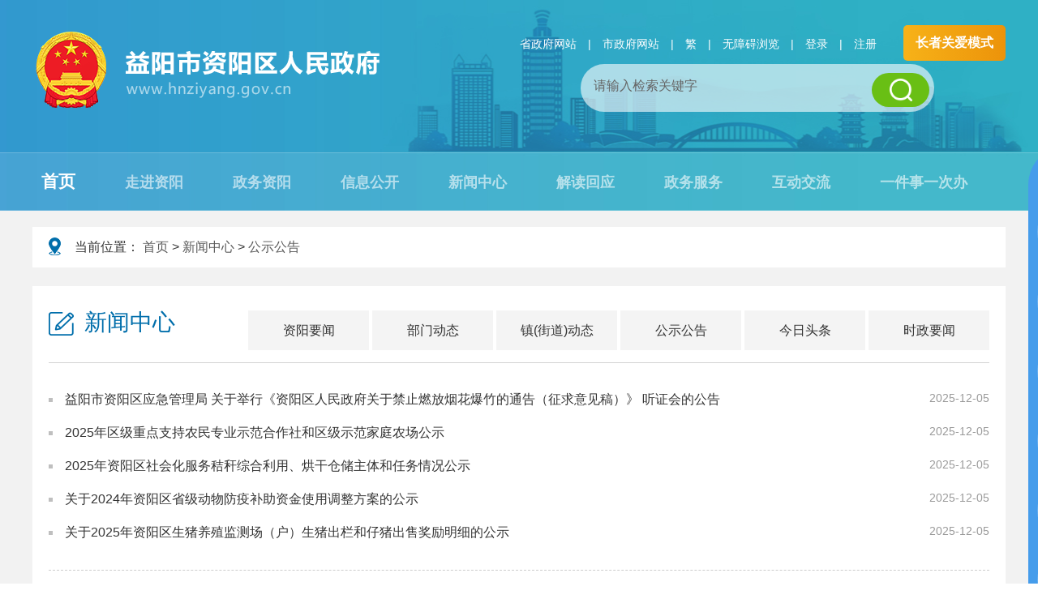

--- FILE ---
content_type: text/html; charset=GBK
request_url: http://www.hnziyang.gov.cn/yyzy/18534/18525/18644/18596/index.jsp?pager.offset=30&pager.desc=false
body_size: 13708
content:



<!DOCTYPE html>
<html lang="en">
<head>
<meta charset="gb2312">
<meta name="viewport" content="width=device-width, initial-scale=1.0">
<meta http-equiv="X-UA-Compatible" content="ie=edge">
<meta name="keywords" content="湖南;益阳;资阳;信息;产业;发展;招商;投资;资源;富饶;供求;文学;服务" />
<meta name="description" content="湖南省益阳市资阳区公众信息网是湖南省益阳市资阳区政府门户网站，站内以资阳信息为主，益阳信息为辅。欢迎广大投资商投资资阳。资阳区重要招商项目——一园三基地——长春工业园、国基教育基地、农副产品加工基地、有色金属冶炼基地。" />
<meta name="author" content="益阳市资阳区人民政府门户网站--Powered by www.hnziyang.gov.cn" />
<meta name="copyright" content="All Rights Reserved 益阳市资阳区人民政府门户网站" />
<meta name="SiteName" content='资阳区人民政府' />
<meta name="SiteDomain" content='https://www.hnziyang.gov.cn' />
<meta name="SiteIDCode" content='4309020001' />
<meta name="ColumnName" content='公示公告' />
<meta name="ColumnDescription" content='公示公告' />
<meta name="ColumnKeywords" content='公示公告' />
<meta name="ColumnType" content='政务类' />
<title>公示公告</title>
<link rel="stylesheet" href="../../../../css/base.css" id="base2023">
<link rel="stylesheet" href="../../../../css/style.css" id="style2023">
<link rel="stylesheet" href="../../../../css/owl.carousel.css">
<link rel="stylesheet" href="../../../../css/media.css" />
<link href="/include/cms/css/archive.css" rel="stylesheet" type="text/css" />
</head>
<body>
  
  <script src="../../../../top.js" charset="gb2312" type="text/javascript"></script>
  <!--index-bg-->
  <div class="box_bg"></div>
  <!--内容-->
  <div class="zy_box" abtrole="window" aria-label="主内容区">
    <div class="wrap">
      <!--面包屑-->
      <div class="zy_nav con_box" abtrole="navigation" aria-label="位置导航区">
        <i><img src="../../../../images/zy_nav.png" alt="位置导航" /> </i>
        当前位置： <a title="首页" style="cursor:hand;color:#595959;"  href ="https://www.hnziyang.gov.cn/index.htm" >首页</a> > <a title="新闻中心" style="cursor:hand;color:#595959;"  href ="https://www.hnziyang.gov.cn/18534/18365/index.htm">新闻中心</a> > <a title="公示公告" style="cursor:hand;color:#595959; "  href ="https://www.hnziyang.gov.cn/18534/18525/18644/18596/index.htm">公示公告</a>

      </div>
      <!--通用-列表-->
      <div class="xz_list">
        <div class="xz_list_top">
          <i><img src="../../../../images/xz_list_top.png" alt="新闻中心" /> </i> <span>新闻中心</span>
        </div>
        <div class="xz_list_bot">
          <div class="xz_list_nav" abtrole="navigation" aria-label="栏目导航区">
            
              
              
              <a target='_top' title='资阳要闻' href='https://www.hnziyang.gov.cn/18534/18365/18432/index.htm' style=''>资阳要闻</a>
              
            
              
              
              <a target='_top' title='部门动态' href='https://www.hnziyang.gov.cn/18534/18365/18377/index.htm' style=''>部门动态</a>
              
            
              
              
              <a target='_top' title='镇(街道)动态' href='https://www.hnziyang.gov.cn/18534/18365/41925/index.htm' style=''>镇(街道)动态</a>
              
            
              
              
              <a target='_top' title='公示公告' href='https://www.hnziyang.gov.cn/18534/18525/18644/18596/index.htm' style=''>公示公告</a>
              
            
              
              
              <a target='_top' title='今日头条' href='https://www.hnziyang.gov.cn/18534/18365/24348/index.htm' style=''>今日头条</a>
              
            
              
              
              <a target='_top' title='时政要闻' href='https://www.hnziyang.gov.cn/18534/18365/38267/index.htm' style=''>时政要闻</a>
              
            
          </div>
          <div class="xz_list_con" abtrole="list" aria-label="列表区">
            <ul class="yy_list">
				
				
				
				
				
				
				
				
				
				
				
				
				
				
				
				
				
				
				
				
				
				
				
				
				
				
				
				
				
				
				
				
				
				
				<li><i></i><span>2025-12-05</span>
				<a href='https://www.hnziyang.gov.cn/18534/18525/18644/18596/content_2133404.html' target='_blank' title='益阳市资阳区应急管理局 关于举行《资阳区人民政府关于禁止燃放烟花爆竹的通告（征求意见稿）》 听证会的公告'>益阳市资阳区应急管理局 关于举行《资阳区人民政府关于禁止燃放烟花爆竹的通告（征求意见稿）》 听证会的公告</a></li>
				
				
				
				<li><i></i><span>2025-12-05</span>
				<a href='https://www.hnziyang.gov.cn/18534/18525/18644/18596/content_2133523.html' target='_blank' title='2025年区级重点支持农民专业示范合作社和区级示范家庭农场公示'>2025年区级重点支持农民专业示范合作社和区级示范家庭农场公示</a></li>
				
				
				
				<li><i></i><span>2025-12-05</span>
				<a href='https://www.hnziyang.gov.cn/18534/18525/18644/18596/content_2133521.html' target='_blank' title='2025年资阳区社会化服务秸秆综合利用、烘干仓储主体和任务情况公示'>2025年资阳区社会化服务秸秆综合利用、烘干仓储主体和任务情况公示</a></li>
				
				
				
				<li><i></i><span>2025-12-05</span>
				<a href='https://www.hnziyang.gov.cn/18534/18525/18644/18596/content_2133236.html' target='_blank' title='关于2024年资阳区省级动物防疫补助资金使用调整方案的公示'>关于2024年资阳区省级动物防疫补助资金使用调整方案的公示</a></li>
				
				
				
				<li><i></i><span>2025-12-05</span>
				<a href='https://www.hnziyang.gov.cn/18534/18525/18644/18596/content_2133234.html' target='_blank' title='关于2025年资阳区生猪养殖监测场（户）生猪出栏和仔猪出售奖励明细的公示'>关于2025年资阳区生猪养殖监测场（户）生猪出栏和仔猪出售奖励明细的公示</a></li>
				
				</ul><ul class="yy_list">
				
				
				
				<li><i></i><span>2025-12-05</span>
				<a href='https://www.hnziyang.gov.cn/18534/18525/18644/18596/content_2133203.html' target='_blank' title='关于2025年资阳区生猪调出大县奖励资金使用实施调整方案的公示'>关于2025年资阳区生猪调出大县奖励资金使用实施调整方案的公示</a></li>
				
				
				
				<li><i></i><span>2025-12-04</span>
				<a href='https://www.hnziyang.gov.cn/18534/18525/18644/18596/content_2133052.html' target='_blank' title='2025年益阳市资阳区卫健系统紧缺（急需）人才引进和公开招聘工作人员笔试成绩公示'>2025年益阳市资阳区卫健系统紧缺（急需）人才引进和公开招聘工作人员笔试成绩公示</a></li>
				
				
				
				<li><i></i><span>2025-12-02</span>
				<a href='https://www.hnziyang.gov.cn/18534/18525/18644/18596/content_2132640.html' target='_blank' title='益阳市资阳区2025年度下半年初级职称认定拟通过人员公示'>益阳市资阳区2025年度下半年初级职称认定拟通过人员公示</a></li>
				
				
				
				<li><i></i><span>2025-12-02</span>
				<a href='https://www.hnziyang.gov.cn/18534/18525/18644/18596/content_2132639.html' target='_blank' title='益阳市生态环境局关于印发《益阳市大气污染防治特护期工业企业专项执法检查方案》的通知'>益阳市生态环境局关于印发《益阳市大气污染防治特护期工业企业专项执法检查方案》的通知</a></li>
				
				
				
				<li><i></i><span>2025-12-01</span>
				<a href='https://www.hnziyang.gov.cn/18534/18525/18644/18596/content_2132108.html' target='_blank' title='关于拨付强制免疫补助经费的公示'>关于拨付强制免疫补助经费的公示</a></li>
				
				</ul><ul class="yy_list">
				
				
				
				<li><i></i><span>2025-11-28</span>
				<a href='https://www.hnziyang.gov.cn/18534/18525/18644/18596/content_2131843.html' target='_blank' title='2025年单产提升行动测产结果公示'>2025年单产提升行动测产结果公示</a></li>
				
				
				
				<li><i></i><span>2025-11-26</span>
				<a href='https://www.hnziyang.gov.cn/18534/18525/18644/18596/content_2123830.html' target='_blank' title='关于印发《资阳区2025年农业社会化服务工作补充方案》的通知'>关于印发《资阳区2025年农业社会化服务工作补充方案》的通知</a></li>
				
				
				
				<li><i></i><span>2025-11-26</span>
				<a href='https://www.hnziyang.gov.cn/18534/18525/18644/18596/content_2123407.html' target='_blank' title='益阳市资阳区市场监督管理局公平竞争审查举报受理方式'>益阳市资阳区市场监督管理局公平竞争审查举报受理方式</a></li>
				
				
				
				<li><i></i><span>2025-11-24</span>
				<a href='https://www.hnziyang.gov.cn/18534/18525/18644/18596/content_2114978.html' target='_blank' title='2025年益阳市资阳区卫健系统紧缺（急需）人才引进和公开招聘工作人员笔试考试时间公告'>2025年益阳市资阳区卫健系统紧缺（急需）人才引进和公开招聘工作人员笔试考试时间公告</a></li>
				
				
				
				<li><i></i><span>2025-11-24</span>
				<a href='https://www.hnziyang.gov.cn/18534/18525/18644/18596/content_2114875.html' target='_blank' title='益阳市资阳区城区最低收入家庭住房租赁补贴拟发放对象公示       '>益阳市资阳区城区最低收入家庭住房租赁补贴拟发放对象公示       </a></li>
				
				
			</ul>
          </div>
        </div>
        <div class="page" abtrole="navigation" aria-label="分页导航区">
          <script type='text/javascript' src='/include/pager.js' language='JavaScript'></script><link href='/include/pager.css' type='text/css' rel='stylesheet'><style type="text/css">DIV.jspIndex4 {PADDING-RIGHT: 3px; PADDING-LEFT: 3px; FONT-SIZE: 12px; font-family: 'B8BF53', simsun, sans-serif,Arial; PADDING-BOTTOM: 3px; MARGIN: 3px; COLOR: #005bac; PADDING-TOP: 3px; TEXT-ALIGN: center;}DIV.jspIndex4 A {BORDER-RIGHT: #005bac 1px solid; BACKGROUND-POSITION: 50% bottom; BORDER-TOP: #005bac 1px solid; PADDING-BOTTOM: 3px; BORDER-LEFT: #005bac 1px solid; COLOR: #005bac; MARGIN-RIGHT: 3px; PADDING:8px 10px; BORDER-BOTTOM: #005bac 1px solid; TEXT-DECORATION: none}DIV.jspIndex4 A:hover {	BORDER-RIGHT: #005bac 1px solid; BORDER-TOP: #005bac 1px solid; BACKGROUND-IMAGE: none; BORDER-LEFT: #005bac 1px solid; COLOR: #ffffff; BORDER-BOTTOM: #005bac 1px solid; BACKGROUND-COLOR: #005bac}DIV.jspIndex4 A:active {	BORDER-RIGHT: #005bac 1px solid; BORDER-TOP: #005bac 1px solid; BACKGROUND-IMAGE: none; BORDER-LEFT: #005bac 1px solid; COLOR: #ffffff; BORDER-BOTTOM: #005bac 1px solid; BACKGROUND-COLOR: #005bac}DIV.jspIndex4 A.text1 {	BORDER-RIGHT: #005bac 1px solid;BORDER-TOP: #005bac 1px solid; FONT-WEIGHT: bold;BORDER-LEFT: #005bac 1px solid; COLOR: #ffffff; MARGIN-RIGHT: 3px; BORDER-BOTTOM: #005bac 1px solid; BACKGROUND-COLOR: #005bac}DIV.jspIndex4 A.text1:hover {	BORDER-RIGHT: #005bac 1px solid; BORDER-TOP: #005bac 1px solid; FONT-WEIGHT: bold; BORDER-LEFT: #005bac 1px solid; COLOR: #ffffff; MARGIN-RIGHT: 3px; BORDER-BOTTOM: #005bac 1px solid; BACKGROUND-COLOR: #005bac}DIV.jspIndex4 SPAN.current {	BORDER-RIGHT: #005bac 1px solid;PADDING:8px 10px;  BORDER-TOP: #005bac 1px solid; FONT-WEIGHT: bold; BORDER-LEFT: #005bac 1px solid; COLOR: #ffffff; MARGIN-RIGHT: 3px; BORDER-BOTTOM: #005bac 1px solid; BACKGROUND-COLOR: #005bac}DIV.jspIndex4 SPAN.disabled {	BORDER-RIGHT: #ccc 1px solid;PADDING:8px 10px; BORDER-TOP: #ccc 1px solid; BORDER-LEFT: #ccc 1px solid; COLOR: #ccc; MARGIN-RIGHT: 3px; BORDER-BOTTOM: #ccc 1px solid}DIV.jspIndex4 INPUT {	width:38px; height:22px; background:#ffffff; border:1px solid #eeeeee; vertical-align:middle}DIV.jspIndex4 .form b{ font-weight:normal;padding:5px}DIV.jspIndex4 .input{width:35px;border:solid 1px #ededed;height:21px;text-align:center;line-height:21px;}DIV.jspIndex4 .total{margin-left:10px}DIV.jspIndex4 .index4_btn{height:21px;width:43px; padding:5px 8px;-webkit-border-radius:2px;-webkit-background-clip:padding-box;-moz-border-radius:2px;-moz-background-clip:padding;border-radius:2px;background-clip:padding-box;border:solid 1px #ededed;text-align:center;line-height:21px;cursor:pointer} </style><div class="jspIndex4"><a href='/yyzy/18534/18525/18644/18596/index.jsp?pager.offset=15&pager.desc=false'>&lt;</a><a href='/yyzy/18534/18525/18644/18596/index.jsp?pager.offset=0&pager.desc=false'>1</a><a href='/yyzy/18534/18525/18644/18596/index.jsp?pager.offset=15&pager.desc=false'>2</a><span class='current'>3</span><a href='/yyzy/18534/18525/18644/18596/index.jsp?pager.offset=45&pager.desc=false'>4</a>...<a href='/yyzy/18534/18525/18644/18596/index.jsp?pager.offset=1395&pager.desc=false'>94</a><a href='/yyzy/18534/18525/18644/18596/index.jsp?pager.offset=45&pager.desc=false'>&gt;</a><span class="form"><b class="text">到第</b><input class="input" type="number" name="830a0f61-da65-459e-9246-1a4bece0cdf2.go" id="830a0f61-da65-459e-9246-1a4bece0cdf2.go" value="" min="1" max="100" onkeydown="if (event.keyCode==13)goTo('830a0f61-da65-459e-9246-1a4bece0cdf2.go','请输入跳转页或者跳转页必须为正整数',null,null,'/yyzy/18534/18525/18644/18596/index.jsp',94,15,false,null,false,'null');"/><b class="text">页</b><a class="index4_btn" style="cursor: pointer;" onClick="goTo('830a0f61-da65-459e-9246-1a4bece0cdf2.go','请输入跳转页或者跳转页必须为正整数',null,null,'/yyzy/18534/18525/18644/18596/index.jsp',94,15,false,null,false,'null')" >确定</a></span></div>
        </div>
      </div>
    </div>
    <div class="aside">
      <script src="../../../../right.js" charset="gb2312" type="text/javascript"></script>
    </div>
  </div>
  <!--foot-->
  <script src="../../../../js/jquery.min.js" type="text/javascript"></script>
  <script src="../../../../foot.js" charset="gb2312" type="text/javascript"></script>

  <script src="../../../../js/owl.carousel.min.js" type="text/javascript"></script>
  <script type="text/javascript" src="../../../../js/common.js"></script>
  <script type="text/javascript" id="webSta_rums" src="https://www.hnziyang.gov.cn/include/cms/js/webSta.js" url="https://www.hnziyang.gov.cn/creatorCMS/statisticManage/count.page" data="docId=18596&type=1&channelId=18596&siteId=99"></script>
</body>
</html>





--- FILE ---
content_type: text/css
request_url: http://www.hnziyang.gov.cn/yyzy/css/base.css
body_size: 24529
content:
* {
    -webkit-box-sizing: border-box;
    -moz-box-sizing: border-box;
    box-sizing: border-box
}
body{
	margin: 0;
	font-family: "Helvetica Neue","microsoft yahei",Helvetica,Arial,sans-serif;
    font-size: 16px;
	color: #333;
	/* background:#f2f2f2 url(../images/bg.jpg) no-repeat center fixed;*/
}

.main{background-color: #f4f5f9; padding-bottom:20px;}
input,textarea,select
{
	font-family:"Microsoft YaHei",Arial, Helvetica, sans-serif;
	background-color: #FFFFFF;
	outline:none;
	padding:0;
	border-radius: 0;
	font-size: 16px;
}
h1,h2,h3,h4,h5,h6,i,em,strong{
	margin: 0;
	padding: 0;
	font-weight:normal;
	font-style: normal;
	font-size: 100%;
}
table{
	border-collapse:collapse;
}
img{
	border:none;
	max-width: 100%;
}
dl,dd,dt,p{
	padding: 0;
	margin: 0;
}
a,a:link {
	text-decoration: none;
	color:#333;
}
ul, li {
	padding: 0;
	margin: 0;
	list-style-type:none;
}
.fl {
	float: left;
}
.fr{
	float: right;
}
.clearfix:before, .clearfix:after { 
	content:"";
	display:table;  
 }
.clearfix:after {
	clear:both;
 }
.clearfix {
	*zoom:1;
 }
.wrap{
    width: 1200px;
    margin: 0 auto;
}
.slh{
	display: block;
	width: 100%;
	overflow: hidden;
	text-overflow: ellipsis;
	white-space: nowrap;
}
.list-ul li{
	line-height: 18px;
	height: 18px;
	position: relative;
	padding-left: 15px;
	margin-bottom: 14px;
	transition: all .2s;
}
.list-ul li:before{
	position: absolute;
	content: "";
	width: 5px;
	height: 5px;
	background-color: #dcdcdc;
	left: 0;
	top: 6px;
}
.list-ul li a{
	float: left;
	width: 70%;
	overflow: hidden;
	text-overflow: ellipsis;
	white-space: nowrap
}
.list-ul li:hover a{
	color: rgba(255, 255, 255, 0.6);
}
.list-ul li span{
	float: right;
	font-size: 14px;
	color: #fff;
}
.list-ul li:hover span{
	color: rgba(255, 255, 255, 0.6);
}
.mtop10{
	margin-top: 10px;
}
.mtop20{
	margin-top: 20px;
}
.mbot20{
	margin-bottom: 20px;
}


/* header */
.header{
    height: 128px;
    background: rgba(16, 86, 138, .85);
}
.logo{
    float: left;
    margin-top: 15px;
}
.topr{
    float: right;
    margin-top: 29px;
}
.topr1{
    font-size: 14px;
    overflow: hidden;    height: 20px;

}
.topr1 a{
    color: #fff;
    float: left;
    padding: 0 10px;
    position: relative;
    line-height: 12px;
}
.topr1 a:before{
    content: "";
    position: absolute;
    right: -1px;
    width: 2px;
    height: 12px;
    background: #fff;
    top: 0;
}
.topr1 a:hover{
    text-shadow: 0 0 5px #ccc;
}
.topr1 a:last-child::before{
    display: none;
}
.topr2{
    width: 425px;
    height: 40px;
    background: #fff;
    border-radius: 20px;
    margin-top: 10px;
    overflow: hidden;
}
.topr2 i{
    float: right;
    width: 60px;
    height: 36px;
    background: #69bf14 url(../images/zyf1_03.png) no-repeat center 6px;
    border-radius: 18px;
    margin-right: 2px;
    margin-top: 2px;
    cursor: pointer;
}
.topr2 input{
    width: 339px;
    float: left;
    margin-left: 16px;
    height: 100%;
    border: none;
}
.topr2 input::-webkit-input-placeholder{
    color: #666;
}

/* footer */

.footer .lis{
    float: left;
}

.footer .lis:nth-of-type(2){
    margin-left: 30px;
}
.footer .lis:nth-of-type(4){
    float: right;
}
.foot-nav{
    margin-top: 1px;
}
.foot-nav a{
    color: #fff;
}
.foot-nav a:hover{
    text-decoration: underline;
}
.foot-nav span{
    margin: 0 8px;
    color: #fff;
}
.footer .fp{
    color: #fff;
    margin-top: 6px;
}
.footer .fp a{
    color: #fff;
}
.foot3{
    overflow: hidden;
    margin-top: 19px;
}
.foot3 a{
    float: left;
    /*margin-left: 13px;*/
}

/*APP-head*/
.app-header{
	height: 60px;
	background: #10568a;
	display: none;
	position: fixed;
	width: 100%;
	top: 0;
	left: 0;
	z-index: 999;
}
body.nav-open .app-nav {
	-webkit-transform: translateY(0);
	transform: translateY(0);
	height: auto;
  }
  body.nav-open .nav-toggle {
	box-shadow: none;
  }
  body.nav-open .nav-toggle:before {
	width: 3200px;
	height: 3200px;
	/* background-color: rgba(74, 117, 230, 0.85); */
	background-color: rgba(0, 0, 0, 0.8);
  }
  body.nav-open .nav-toggle .icon {
	width: 0;
  }
  body.nav-open .nav-toggle .icon:before {
	-webkit-transform: translateY(9px) rotate(45deg);
		-ms-transform: translateY(9px) rotate(45deg);
			transform: translateY(9px) rotate(45deg);
  }
  body.nav-open .nav-toggle .icon:after {
	-webkit-transform: translateY(-9px) rotate(-45deg);
		-ms-transform: translateY(-9px) rotate(-45deg);
			transform: translateY(-9px) rotate(-45deg);
  }
  .nav-toggle {
	width: 60px;
	height: 60px;
	z-index: 2;
	border-radius: 50%;
	position: absolute;
	right: 0px;
	top: 1px;
	cursor: pointer;
	/* box-shadow: 0 3px 0 rgba(0, 0, 0, 0.2); */
	-webkit-transition-duration: 0.66s;
	transition-duration: 0.66s;
	-webkit-transition-timing-function: swing;
	transition-timing-function: swing;
	}
  .nav-toggle:before {
	width: 60px;
	height: 60px;
	border-radius: 50%;
	/* background-color: #4A75E6; */
	content: "";
	position: absolute;
	top: 50%;
	left: 50%;
	-webkit-transform: translateX(-50%) translateY(-50%);
		-ms-transform: translateX(-50%) translateY(-50%);
			transform: translateX(-50%) translateY(-50%);
	-webkit-transition-duration: 0.66s;
			transition-duration: 0.66s;
	-webkit-transition-timing-function: swing;
			transition-timing-function: swing;
  }
  .nav-toggle .icon {
	width: 25px;
	height: 2px;
	background-color: white;
	border-radius: 2px;
	position: absolute;
	top: 28px;
	left: 15px;
	-webkit-transition-duration: 0.5s;
	transition-duration: 0.5s;
	transiting-timing-function: swing;
	}
  .nav-toggle .icon:before,
  .nav-toggle .icon:after {
	width: 25px;
	height: 2px;
	background-color: white;
	border-radius: 2px;
	content: "";
	position: absolute;
	left: 0;
	-webkit-transition-duration: 0.5s;
	transition-duration: 0.5s;
	-webkit-transition-timing-function: swing;
	transition-timing-function: swing;
	}
  .nav-toggle .icon:before {
	top: -9px;
  }
  .nav-toggle .icon:after {
	top: 9px;
  }
  .app-nav {
	position: absolute;
	top: 80px;
	height: 0;
	overflow: hidden;
	left: 0;
	width: 100%;
	z-index: 9;
	padding: 0 20px;
	-webkit-transition-duration: 0.66s;
	transition-duration: 0.66s;
	-webkit-transition-timing-function: swing;
	transition-timing-function: swing;
	-webkit-transform: translateY(100%);
	transform: translateY(100%);
  }
  .app-nav ul{
	  margin-left: -10px;
	  margin-right: -10px;
	  overflow: hidden;
  }
  .app-nav ul li {
	list-style: none;
	float: left;
	width: 50%;
	padding: 0 10px;
	margin-top: 10px;
  }
  .app-nav ul li a {
	display: block;
	text-align: center;
	color: white;
	background: #10568a;
	text-decoration: none;
	border-radius: 8px;
	line-height:68px;
	font-size: 18px;
	-webkit-transition-duration: 0.25s;
	transition-duration: 0.25s;
	}
  .app-nav ul:hover li a {
	opacity: 0.5;
  }
  .app-nav ul:hover li:hover a {
	opacity: 1;
  }
.app-logo{
	position: absolute;
	top: 7px;
	left: 12px;
}
.app_logo1{
		float: left;
		background: url(../img/xsf1_03.png) no-repeat left center;
		text-align: center;
		height: 45px;
		background-size: 42px 45px;
		padding-left: 51px;
		line-height: 45px;
	  
}
.app_logo1 span{
	display: block;
	font-size:18px;
	font-weight: bold;
	margin-top: 1px;
	color: #fff;

}
.app_logo1 em{
	font-size: 12px;
	font-weight: bold;
	color: #fff;
}
.navbar-soso{
    position: absolute;
    width: 38px;
    height: 38px;
    background: url(../images/search22.svg) no-repeat center/34px 34px;
    right: 56px;
    top: 50%;
    transform: translateY(-50%);
    cursor: pointer;
}
.ip-top-search{
    width: 100%;
    position: absolute;
    z-index: 1;
    top: 60px;
    left: 0;
    padding: 0;
    margin: 0;
    font-size: 14px;
    text-align: left;
    list-style: none;
    background-color: #fff;
    -webkit-background-clip: padding-box;
    background-clip: padding-box;
    -webkit-box-shadow: 0 6px 12px rgba(0,0,0,.175);
    box-shadow: 0 6px 12px rgba(0,0,0,.175);
    display: none;
}
.ip-top-search input{
    padding: 15px 0;
    width: 100%;
    border: 0;
    font-size: 16px;
    outline: none;
    background-color: transparent;
    text-indent: 11px;
}
.ip-top-search a{
    position: absolute;
    top: 0;
    line-height: 50px;
    right: 10px;
    font-size: 20px;
    color: #0069c5;
    background: transparent;
}
.ip-top-search button{
    position: absolute;
    top: 0;
    line-height: 50px;
    right: 10px;
    font-size: 18px;
    color: #0069c5;
    background: transparent;
    border:none;
    font-family: "microsoft yahei";
}

.app-logo img{ display: block; width: 50%;}
.head_dl{ position: absolute;  top: 14px;  right: 100px;}
.head_dl a{display: block;}

/*index-bg*/
.box_bg{
    position: fixed;
    top: 0;
    left: 0;
    width: 100%;
    height: 100%;
    z-index: -10;
    zoom: 1;
    background-color: #fff;
    background: #f2f2f2;
    background-size: cover;
    -webkit-background-size: cover;
    -o-background-size: cover;
    background-position: center 0;
}

.head_nav{  height: 60px; background: #006eab; }
.head_nav ul{ float: left;}
.head_nav ul li{display: inline-block; }
.head_nav ul li a{ line-height: 60px; display: inline-block; color: #fff; font-size: 18px; font-weight: bold; margin-right: 15px; transition: .2s; padding: 0 30px; position: relative;}
.head_nav ul .on a{ background: #0a81c3;}
.head_nav ul .on a i{display: block;}
.head_nav ul .on a em{display: block;}
.head_nav ul li:last-child a{margin-right: 0;}
.head_nav ul li a:hover{ background: #0a81c3;}
.head_nav ul li a:hover i{display: block;}
.head_nav ul li a:hover em{display: block;}
.head_nav_rg{float: right; margin-right: 28px; margin-top: 12px; display:none;}
.head_nav_rg a{display: inline-block; width: 100px; height: 35px; line-height: 35px; border-radius: 3px; background: #69bf14; margin-left: 13px;}
.head_nav_rg a i{ float: left; margin-top: 8px; margin-left: 20px;}
.head_nav_rg a i img{display: block;}
.head_nav_rg a span{ color: #fff; margin-left: 10px; font-size: 16px; line-height: 35px;}
.head_nav ul li a i{position: absolute; background: url(../images/head_nav_i.png) no-repeat; width: 16px; height: 13px; left: 50%; margin-left: -8px; bottom: -3px; z-index: 1; display: none;}
.head_nav ul li a em{position: absolute; width: 84px; height: 50px; border-radius: 50%; background: #0a81c3; left: 50%; z-index: -1; bottom: -11px; margin-left: -42px; display: none;}
.header2{height: 200px; background: url(../images/header2.png) center no-repeat;}
.header2 .logo{margin-top: 47px;}
.header2 .topr{margin-top: 66px;}

/* position */
.ss_mian{ width: 1200px; margin: 0 auto;}
.ss_nav{  background:url(../images/zy_nav.png) #fff no-repeat 20px; padding:18px 20px 18px 50px; font-size: 14px;}
.ss_nav b{ font-weight: inherit;}


.htfy1{text-align:center;}

/**/
.wzlj{margin-bottom:15px;}
.wzlj_con li {
    float: left;
    width: 230px;
    height: 40px;
    border: 1px solid #ffffff;
    margin-right: 12px;
    cursor: pointer;
    position: relative;
}
.wzlj_con li h2 {
    line-height: 38px;
    font-size: 14px;
    color: #fff;
    position: relative;
    text-indent: 15px;
}
.wzlj_con li h2 i {
    position: absolute;
    border: 5px solid transparent;
    right: 11px;
    top: 18px;
    border-top-color: #fff;
}
.wzlj_box {
    display: none;
    position: absolute;
    max-height: 220px;
    width: 100%;
    bottom: 100%;
    left: 0;
    border: 1px solid #ebebeb;
    overflow-y: auto;
    padding: 5px;
    background: #fff;
    z-index: 10;
}
.wzlj_box a {
    display: block;
    font-size: 14px;
    overflow: hidden;
    white-space: nowrap;
    text-overflow: ellipsis;
    padding-left: 8px;
    line-height: 25px;
}
.wzlj_box a:hover {
    color: #214c90;
}
.wzlj_con li:hover .wzlj_box {
    display: block;
}
.wzlj_con li:last-child {
    margin-right: 0;
}



/*璧勬按涔嬮槼*/
.ss-ewcc{
    position: absolute;
    left: -160px;
    top: 0;
    /* box-shadow: 0 0 10px rgba(0, 0, 0, .4); */
    display: none;
}
.ewcc{
    width: 150px;
    height: 150px;
    padding: 10px;
    background: #fff;
    border-radius:8px;
    box-shadow: 0 0 10px rgba(0, 0, 0, .4);
}
.aside li:hover .ss-ewcc{display:block;}


.nav-box{
	margin-top: 20px;
	padding: 21px 0;
	background-color: rgba(255, 255, 255, 0.1);
	border-top: 1px solid rgba(255, 255, 255, 0.2);
	border-bottom: 1px solid rgba(255, 255, 255, 0.2);
	text-align: center;
}
.nav-box ul{
	display: inline-block;
}
.nav-box ul li{
	display: inline-block;
	margin-right: 57px;
}
.nav-box ul li:nth-of-type(1){
	margin-left: 20px;
}
.nav-box ul li a{
	font-size: 18px;
	font-weight: bold;
	color: rgba(255, 255, 255, 0.6);
}
.nav-box ul li.active a{
	font-size: 21px;
	color: rgba(255, 255, 255, 1);
}
.nav-box ul li a:hover{
	color: rgba(255, 255, 255, 1);
}
.search{
	margin: 34px auto 0;
	width: 520px;
	border-radius: 30px;
	padding: 6px;
	background-color: rgba(255, 255, 255, .6);;
}
.sea-text{
	float: left;
	height: 52px;
	width: calc(100% - 84px);
	border: none;
	background-color: transparent;
	padding: 0 10px;
}
.sea-text::-webkit-input-placeholder{
	color: #666;
}
.sea-btn{
	width: 84px;
	height: 52px;
	border-radius: 26px;
	background-color: #69bf14;
	background-position: center;
	background-repeat: no-repeat;
	background-image: url(../images/zyf32_03.png);
	border: none;
	float: left;
	cursor: pointer;
}
.sea-btn:hover{
	filter: brightness(0.9);
}
/* footer */
.links{
    padding: 15px 0;
    background-color: #e4eaef;
}
.links li{
    float: left;
    width: calc((100% - 48px)/5);
    margin-right: 12px;
    background-color: #fff;
    padding: 0 12px;
    position: relative;
    cursor: pointer;
}
.links li:last-child{
    margin-right: 0;
}
.links-hide{
    display: none;
    position: absolute;
    left: 0;
    bottom: 100%;
    width: 100%;
    padding-bottom: 10px;
}
.links li h2{
    line-height: 42px;
    position: relative;
}
.links li h2:before{
    content: "";
    width: 17px;
    height: 9px;
    background: url(../images/zyf40_03.png) no-repeat;
    position: absolute;
    top: 17px;
    right: 0;
    transition: .2s;
}
.hide-c{
    background-color: #fff;
    padding: 10px;
    max-height: 200px;
    overflow-y: auto;
    box-shadow: 0 0 24px rgba(3, 53, 96, .1);
}
.hide-c a{
    display: block;
    line-height: 30px;
    color: #666;
}
.links li:hover .links-hide{
    display: block;
}
.links li h2:hover{
    opacity: 0.6;
}
.links li h2:hover:before{
    transform: rotate(180deg);
}
.hide-c a:hover{
    color: #3a90df;
}
.footer-nav{
    background-color: #459ceb;
}
.footer-n1{
    padding: 30px 0;
}
.footer-n2{
    padding: 24px 0;
    background-color: #3a90df;
}
.footer-n1 li{
    margin-right: 10px;
    height: 120px;
    background-color: #5aacf6;
    padding: 18px 17px;
    float: left;
}
.footer-n1 li:last-child{
    margin-right: 0;
}
.footer-n1 li span{
    display: block;
    color: rgba(255, 255, 255, .6);
}
.footer-n1 li em{
    color: rgba(255, 255, 255, .6);
}
.footer-n1 li:nth-of-type(4){
    /* width: 347px; */
}
.footer-n1 li p{
    overflow: hidden;
    line-height: 24px;
}
.footer-n1 li p span{
    float: left;
}
.footer-n1 li p em{
    float: left;
}
.lit{
    line-height: 84px;
}
.lit img{
    vertical-align: middle;
}
.footer-n2{
    text-align: center;
    color: rgba(255, 255, 255, .6);
}
.foo-d1{
	float: left;
	margin: 0 14.7px;
	text-align: center;
}
.foo-d1 img{
	width: 87%;
	margin-bottom: 5px;
}
.footer-n1 li:last-child img{
	margin:0 5px;
}

.footer-n1 li:nth-of-type(3) img{
	margin:0 5px;
}

.footer-n2 a{
    color: rgba(255, 255, 255, .6)!important;
}


/* erj */
.erj-header {
	height: 260px;
	background: url(../images/ef2_01.jpg) no-repeat center 0;
}

.erjtop-l {
	float: left;
	margin-top: 34px;
}

.erjtop-r {
	float: right;
	margin-top: 46px;
}

.erjr-1 {
	font-size: 14px;
	color: #fff;
}

.erjr-1 a {
	color: #fff!important;
}

.erjr-1 a:first-child {
	margin-left: 13px;
}

.erjr-1 a:hover {
	opacity: 0.8;
}

.erjr-1 span {
	margin: 0 10px;
}

.erjr-2 {
	margin-top: 15px;
}

.erjr-2 .search {
	width: 436px;
	margin-top: 0;
}

.erjr-2 .search .sea-text {
	height: 42px;
	width: calc(100% - 71px);
}

.erjr-2 .search .sea-btn {
	height: 42px;
	background-size: 28px 28px;
	width: 71px;
}

.erj-header .nav-box {
	margin-top: 47px;
}


/*APP-head*/
.app-header {
	height: 60px;
	/* background: #10568a; */
	display: none;
	position: fixed;
	width: 100%;
	top: 0;
	left: 0;
	z-index: 999;
	background-image: linear-gradient(-45deg,#3394d2, #2fb0c4);
}

body.nav-open .app-nav {
	-webkit-transform: translateY(0);
	transform: translateY(0);
	height: auto;
}

body.nav-open .nav-toggle {
	box-shadow: none;
}

body.nav-open .nav-toggle:before {
	width: 3200px;
	height: 3200px;
	/* background-color: rgba(74, 117, 230, 0.85); */
	background-color: rgba(0, 0, 0, 0.8);
}

body.nav-open .nav-toggle .icon {
	width: 0;
}

body.nav-open .nav-toggle .icon:before {
	-webkit-transform: translateY(9px) rotate(45deg);
	-ms-transform: translateY(9px) rotate(45deg);
	transform: translateY(9px) rotate(45deg);
}

body.nav-open .nav-toggle .icon:after {
	-webkit-transform: translateY(-9px) rotate(-45deg);
	-ms-transform: translateY(-9px) rotate(-45deg);
	transform: translateY(-9px) rotate(-45deg);
}

.nav-toggle {
	width: 60px;
	height: 60px;
	z-index: 2;
	border-radius: 50%;
	position: absolute;
	right: 0px;
	top: 1px;
	cursor: pointer;
	/* box-shadow: 0 3px 0 rgba(0, 0, 0, 0.2); */
	-webkit-transition-duration: 0.66s;
	transition-duration: 0.66s;
	-webkit-transition-timing-function: swing;
	transition-timing-function: swing;
}

.nav-toggle:before {
	width: 60px;
	height: 60px;
	border-radius: 50%;
	/* background-color: #4A75E6; */
	content: "";
	position: absolute;
	top: 50%;
	left: 50%;
	-webkit-transform: translateX(-50%) translateY(-50%);
	-ms-transform: translateX(-50%) translateY(-50%);
	transform: translateX(-50%) translateY(-50%);
	-webkit-transition-duration: 0.66s;
	transition-duration: 0.66s;
	-webkit-transition-timing-function: swing;
	transition-timing-function: swing;
}

.nav-toggle .icon {
	width: 25px;
	height: 2px;
	background-color: white;
	border-radius: 2px;
	position: absolute;
	top: 28px;
	left: 15px;
	-webkit-transition-duration: 0.5s;
	transition-duration: 0.5s;
	transition-timing-function: swing;
}

.nav-toggle .icon:before,
.nav-toggle .icon:after {
	width: 25px;
	height: 2px;
	background-color: white;
	border-radius: 2px;
	content: "";
	position: absolute;
	left: 0;
	-webkit-transition-duration: 0.5s;
	transition-duration: 0.5s;
	-webkit-transition-timing-function: swing;
	transition-timing-function: swing;
}

.nav-toggle .icon:before {
	top: -9px;
}

.nav-toggle .icon:after {
	top: 9px;
}

.app-nav {
	position: absolute;
	top: 80px;
	height: 0;
	overflow: hidden;
	left: 0;
	width: 100%;
	z-index: 9;
	padding: 0 20px;
	-webkit-transition-duration: 0.66s;
	transition-duration: 0.66s;
	-webkit-transition-timing-function: swing;
	transition-timing-function: swing;
	-webkit-transform: translateY(100%);
	transform: translateY(100%);
}

.app-nav ul {
	margin-left: -10px;
	margin-right: -10px;
	overflow: hidden;
}

.app-nav ul li {
	list-style: none;
	float: left;
	width: 50%;
	padding: 0 10px;
	margin-top: 10px;
}

.app-nav ul li a {
	display: block;
	text-align: center;
	color: white;
	/* background: #319ecc; */
	text-decoration: none;
	border-radius: 8px;
	line-height: 68px;
	font-size: 18px;
	-webkit-transition-duration: 0.25s;
	transition-duration: 0.25s;
	background-image: linear-gradient(-45deg, #3394d2, #2fb0c4);
}

.app-nav ul:hover li a {
	opacity: 0.5;
}

.app-nav ul:hover li:hover a {
	opacity: 1;
}

.app-logo {
	position: absolute;
	top: 3px;
	left: 12px;
}

.app_logo1 {
	float: left;
	background: url(../img/xsf1_03.png) no-repeat left center;
	text-align: center;
	height: 45px;
	background-size: 42px 45px;
	padding-left: 51px;
	line-height: 45px;

}

.app_logo1 span {
	display: block;
	font-size: 18px;
	font-weight: bold;
	margin-top: 1px;
	color: #fff;

}

.app_logo1 em {
	font-size: 12px;
	font-weight: bold;
	color: #fff;
}

.navbar-soso {
	position: absolute;
	width: 38px;
	height: 38px;
	background: url(../images/search22.svg) no-repeat center/34px 34px;
	right: 56px;
	top: 50%;
	transform: translateY(-50%);
	cursor: pointer;
}

.ip-top-search {
	width: 100%;
	position: absolute;
	z-index: 1;
	top: 60px;
	left: 0;
	padding: 0;
	margin: 0;
	font-size: 14px;
	text-align: left;
	list-style: none;
	background-color: #fff;
	-webkit-background-clip: padding-box;
	background-clip: padding-box;
	-webkit-box-shadow: 0 6px 12px rgba(0, 0, 0, .175);
	box-shadow: 0 6px 12px rgba(0, 0, 0, .175);
	display: none;
}

.ip-top-search input {
	padding: 15px 0;
	width: 100%;
	border: 0;
	font-size: 16px;
	outline: none;
	background-color: transparent;
	text-indent: 11px;
}

.ip-top-search a {
	position: absolute;
	top: 0;
	line-height: 50px;
	right: 10px;
	font-size: 20px;
	color: #0069c5;
	background: transparent;
}

.ip-top-search button {
	position: absolute;
	top: 0;
	line-height: 50px;
	right: 10px;
	font-size: 18px;
	color: #319ecc;
	background: transparent;
	border: none;
	font-family: "microsoft yahei";
}

.app-logo img {
	display: block;
	width: 56%;
}

.head_dl {
	position: absolute;
	top: 14px;
	right: 100px;
}

.head_dl a {
	display: block;
}



/* siderbar */
.siderbar{
    width: 96px;
    background-color: #459ceb;
    position: fixed;
    top: 25%;
    left: 50%;
    margin-left: 628px;
    border-radius: 48px 48px 6px 6px;
    padding: 0 11px 38px;
}
.siderbar p{
    margin-top: 34px;
    text-align: center;
    color: #fff;
    font-size: 14px;
}
.siderbar ul{
    margin-top: 17px;
}
.siderbar li{
    margin-top: 12px;
    text-align: center;
    position: relative;
}
.siderbar li>a{
    display: block;
    height: 100%;
    padding-top: 16px;
    color: #fff;
    font-size: 14px;
    height: 74px;
    border: 2px solid rgba(255, 255, 255, .2);
    border-radius: 50%;
}
.siderbar li>a:hover{
    background-color: rgba(255, 255, 255, .8);
    color: #3a90df;
}
.home-top{
    position: absolute;
    width: 58px;
    height: 58px;
    background: url(../images/zyf24_03.png) no-repeat;
    bottom: -27px;
    left: 20px;
    display: none;
    cursor: pointer;
}
.home-top:hover{
   filter: brightness(1.2);
}
.ewm{
    position: absolute;
    left: -160px;
    top: -29px;
    display: none;
    transition: .2s linear;
}
.ewmcc{
    width: 150px;
    height: 150px;
    padding: 5px;
    background: #fff;
    border-radius: 8px;
    box-shadow: 0 0 10px rgb(0 0 0 / 40%);
}
.siderbar li:nth-of-type(3):hover .ewm{
    display: block;
}

.siderbar li:nth-of-type(1):hover .ewm{display: block;}
.siderbar li:nth-of-type(4):hover .ewm{display: block;}

.head-slh-btn a{background-image: linear-gradient(90deg, #F7B218 0%, #EC930A 100%);border-radius: 5px;padding: 10px 15px;line-height: 24px;display: block;color: #fff !important;top: -15px;position: relative;font-size: 16px;font-weight: bold;}

.slfdys{position: absolute;
    right: 10%;
    top: 15%;
    z-index: 99999;}

.slfdys a{ padding:15px 20px;font-size: 18px;font-weight: bold;}

.slfdys1{position: absolute;
    right: 20%;
    top: 5%;
    z-index: 99999;}

.slfdys1 a{ padding:15px 20px;font-size: 18px;font-weight: bold;}

--- FILE ---
content_type: text/css
request_url: http://www.hnziyang.gov.cn/yyzy/css/style.css
body_size: 67155
content:
.index-bg{
    background: url(../images/bg.jpg) no-repeat center fixed;
}

.index-main{
    width: 1200px;
    height:754px; /*537px; */
    background: url(../images/zyfs8_03.png) center top no-repeat;
    margin: 23px auto 0px;
}
.index-nav{
    overflow: hidden;
    padding-top: 27px;
}
.inav{
    height: 60px;
    float: left;
    padding-left: 20px;
}
.inav a{
    float: left;
    font-size: 18px;
    font-weight: bold;
    margin-top: 5px;
    position: relative;
    color: #fff;
    margin-right: 40px;
    transition: .2s;
    padding: 0 3px;
}
.inav a.active{
    font-size: 21px;
    padding-bottom: 10px;
    margin-top: 0;
}
.inav a:hover{
    font-size: 21px;
    padding-bottom: 10px;
    margin-top: 0;
}
.inav a:before{
    content: "";
    background: #fff;
    height: 2px;
    position: absolute;
    left: 0;
    transition: .2s;
    bottom: 0;
    width: 0;
}
.inav a.active:before{
    width: 100%;
}
.inav a:hover:before{
    width: 100%;
}
.iuser{
    float: right;
    margin-right: 28px;
    margin-top: 13px; display:none;
}
.iuser a{
    float: left;
    width: 100px;
    height: 35px;
    background: #69bf14;
    border-radius: 5px;
    line-height: 35px;
    text-indent: 45px;
    margin-left: 13px;
    color: #fff;
    position: relative;
}
.iuser a span{
    width: 27px;
    height: 22px;
    background: url(../images/zyfs2_03.png) no-repeat;
    position: absolute;
    left: 20px;
    top: 8px;
}
.iuser a .s1{
    background-position: -23px -22px;
}
.iuser a .s2{
    background-position: -66px -21px;
}
.iuser a:hover{
    background: #62bb0a;
}
.ibox2{
    overflow: hidden;
    margin-top: 1px;
}
.ibox2-l{
    float: left;
    width: 1033px;
}
.ibox2-r{
    float: left;
    width: 167px;
}
.ibox2-l-1{
    overflow: hidden;
}
.banner-news{
    width: 540px;
    height: 303px;
    float: left;
}
.yweb{
    float: left;
    width: 480px;
    height: 280px;
    margin-left: 10px;
    padding: 0 23px;
    position: relative;
}
.yweb:before{
    content: "";
    position: absolute;
    left: 23px;
    border-bottom: 1px dashed rgba(255, 255, 255, .2);
    top: 180px;
    width: 434px;
}
.banner-news .item{
    position: relative;
}
.banner-news .item img{
    height: 303px;
    width: 100%;
    display: block;
}
.banner-news .item span{
    position: absolute;
    width: 100%;
    left: 0;
    bottom: 0;
    background: rgba(0, 0, 0, .5);
    line-height: 40px;
    color: #fff;
    padding: 0 18px;
}
.banner-news .item span i{
    display: block;
    overflow: hidden;
    text-overflow: ellipsis;
    white-space: nowrap;
    width: 60%;
}
.banner-news .owl-dots{
    position: absolute;
    bottom: 10px;
    right: 18px;
}
.banner-news .owl-dots .owl-dot span{
    width: 10px;
    height: 10px;
    background: #fff;
    border: none;
    margin: 0 3px;
}
.banner-news .owl-dots .owl-dot.active span, .banner-news .owl-dots .owl-dot:hover span{
    background: #eea800;
}
.yweb h2{
    line-height: 56px;
    height: 56px;
    font-size: 24px;
    font-weight: bold;
    color: #fff;
    position: relative;margin-bottom: 20px;
}
.yweb h2:before,.yweb h2:after{
    position: absolute;
    bottom: 0;
    width: 100%;
    height: 1px;
    left: 0;
    background: #1280be;
    content: "";
}
.yweb h2:after{
    bottom: -1px;
    background: #84cef2;
}
.yweb li{
    float: left;
    width: 50%;
    padding: 0 11px;
    position: relative;
    height: 77px;
    margin-top: 13px;
}
.yweb li:nth-of-type(odd):before,.yweb li:nth-of-type(odd):after{
    position: absolute;
    bottom: 0;
    width: 1px;
    height: 100%;
    right: -1px;
    background: #1280be;
    content: "";
}
.yweb li:nth-of-type(odd):before{
    right: 0;
    background: #85cbf2;
}
.yweb li h4{
    text-align: center;
}
.yweb li h4 a{
    display: inline-block;
    font-size: 18px;
    color: #fff;
    padding-left: 46px;
    position: relative;
    line-height: 34px;
}
.yweb li p{
    text-align: center;
    margin-top: 10px;
}
.yweb li p a{
    display: inline-block;
    width: 90px;
    height: 35px;
    background: rgba(255, 255, 255, .1);
    border-radius: 5px;
    color: #fff;
    line-height: 33px;
    margin: 0 3px;
    border: 1px solid transparent;
	float: left;
}
.yweb li:nth-of-type(3),.yweb li:nth-of-type(4){
    margin-top: 29px;
}
.yweb li p a:hover{
    border: 1px solid #fff;
}
.yweb li h4 a:before{
    content: "";
    position: absolute;
    background: url(../images/zyfs2_03.png) no-repeat;
    width: 44px;
    height: 34px;
    left: 0;
    top: 0;
}
.yweb li h4 a.s1:before{
    background-position: -121px -16px;
}
.yweb li h4 a.s2:before{
    background-position: -188px -16px;
}
.yweb li h4 a.s3:before{
    background-position: -266px -15px;
}
.yweb li h4 a.s4:before{
    background-position: -341px -16px;
}
.yweb li:nth-of-type(4) h4 .s4{
    margin-left: 34px;
}
.yweb li h4 a:hover{
    font-weight: bold;
}
.ibox2-l-2{
    overflow: hidden;
    height: 160px;
    margin-top: 10px;
}
.inewst1{
    float: left;
    width: 539px;padding: 0 23px;
}
.inewst2{
    float: left;
    width: 480px;
    margin-left: 12px;padding: 0 23px;
}
.zy-title{
    height: 42px;
    border-bottom: 1px solid rgba(255,255,255,.45);
    overflow: hidden;
}
.zy-title a{
    float: left;
    font-size: 16px;
    line-height: 36px;
    color: rgba(255,255,255,.8);
    margin-right:15px;
    border-bottom: 2px solid transparent;
    margin-top: 3px;
}
.zy-title a.active{
    font-weight: bold;
    color: #fff;
    border-bottom: 2px solid #fff;
}

.skin-blue a.active{
    color: #fff;
}

.inewst1-content{
    /*padding: 0 18px;*/
    margin-top: 10px;
}
.inewst1-c1 ul{
    padding-top: 2px;
}
.inewst1-c1 li a{
   color: #fff;font-size:14px;
}
.inewst2-content{
    /*padding: 0 18px;*/
}
.inewst2-c1 li{
    margin-top: 13px;
    overflow: hidden;
}
.inewst2-c1 li .time{
    width: 68px;
    height: 40px;
    background: #f9fafc;
    float: left;
    text-align: center;
}
.inewst2-c1 li .time span{
    font-size: 18px;
    font-weight: bold;
    color: #5fb829;
    display: block;
    margin-top: 2px;
}
.inewst2-c1 li .time em{
    color: #5fb829;
    font-size: 12px;
    display: block;
    margin-top: -4px;
}
.inewst2-c1 li .ytext{
    float: left;
    width: calc(100% - 68px);
    padding-left: 12px;
}
.inewst2-c1 li .ytext a{
    display: block;
    overflow: hidden;
    text-overflow: ellipsis;
    white-space: nowrap;
    color: #fff;
}
.inewst2-c1 li .ytext a:hover{
    color: rgba(255, 255, 255, .7);
}
.inewst2-c1 li .ytext p{
    overflow: hidden;
    text-overflow: ellipsis;
    white-space: nowrap;
    color: #cafbac;
    font-size: 14px;
}
.ibox2-r li{
    width: 255px;
    height: 86px;
    margin-bottom: 10px;
}
.ibox2-r li:last-child{
    margin-bottom: 0;
}
.ibox2-r li a{
    display: block;
    height:100%;
    overflow: hidden;
}
.ibox2-r li i{
    width: 50px;
    height: 50px;
    float: left;
    background: url(../images/zyfs2_03.png) no-repeat;
    margin-left: 15px;
    margin-top: 16px;
    transition: all .2s;
}
.ibox2-r li em{
    float: left;
    margin-top: 30px;
    margin-left: 5px;
}
.ibox2-r li em .s1{
    font-size: 16px;
    font-weight: bold;
    color: #fff;
    display: block;
    margin-bottom: 3px;
}
.ibox2-r li em .s2{
    color: rgba(255, 255, 255, .7);
}
.ibox2-r li .i1{
    background-position: -13px -73px;
}
.ibox2-r li .i2{
    background-position: -96px -73px;
}
.ibox2-r li .i3{
    background-position: -186px -74px;
}
.ibox2-r li .i4{
    background-position: -281px -75px;
}
.ibox2-r li .i5{
    background-position: -379px -75px;
}
.ibox2-r li:hover i{
    transform: rotate(360deg);
}
.ibox2-r li:hover em .s2{
    color: rgba(255, 255, 255, 1);
}
.ibox3{
    width: 1187px;
    height: 120px;
    position: relative;
    margin-top: 11px; /*display:none;*/
}
.ibox3-t{
    width: 70px;
    height: 65px;
    background: #266598;
    position: absolute;
    top: 28px;
    left: 0;
    z-index: 5;
}
.ibox3-t:before{
    content: "";
    position: absolute;
    border: 8px solid transparent;
    top: 50%;
    margin-top: -8px;
    right: -15px;
    border-left-color: #266598;
}
.ibox3-t span{
    display: block;
    width: 54px;
    height: 52px;
    border: 1px solid #fff;
    margin: 6px auto 0;
    font-size: 18px;
    color: #fff;
    font-weight: bold;
    text-align: center;
}
.ibox3-banner{
    padding: 10px;
}
.ibox3-banner .item{
    position: relative;
}
.ibox3-banner .item img{
    width: 100%;
    height: 56px;
    display: block;margin:0 auto;
}
.ibox3-banner .item span{
    position: absolute;
    bottom: -40px;
    line-height: 40px;
    height: 40px;
    background: rgba(0, 0, 0, .6);
    text-align: center;
    width: 100%;
    color: #fff;
    overflow: hidden;
    text-overflow: ellipsis;
    white-space: nowrap;
    transition: all .2s;
}
.ibox3-banner .item:hover span{
    bottom:0;
}
.ibox3-banner .owl-nav div{
    position: absolute;
    width: 38px;
    height: 56px;
    top: 50%;
    margin-top: -28px;
}
.ibox3-banner .owl-nav div:hover{
    opacity: 0.6;
}
.ibox3-banner .owl-nav .owl-prev{
    left: 0;
    background: url(../images/zl_prev.png) center no-repeat;
    background-color: rgba(0,0,0,.7);
}
.ibox3-banner .owl-nav .owl-next{
    right: 0;
    background: url(../images/zl_next.png) center no-repeat;
    background-color: rgba(0,0,0,.7);
}
.ibox3-banner .owl-nav{
    display: none;
}
.ibox3-banner:hover .owl-nav{
    display: block;
}




.zy_box{margin-bottom: 20px;}
.con_box{background: #fff; padding: 0 20px;}
.xxgk_top{margin-top: 20px;padding-bottom: 20px;}
.zy_title{ height: 47px; line-height: 47px; border-bottom: 1px solid #d2d2d2; overflow: hidden;}
.zy_title a{  font-size: 18px; color: #999999; font-weight: bold; margin-right: 30px; padding-right: 5px;}
.zy_title .on{ border-bottom: 3px solid #006eab; padding-bottom: 9px; color: #333;}
.zwgk_con{margin-top: 20px;}
.zwgk_con a{float: left; height: 140px; width: 220px; margin-right: 15px;}
.zwgk_con a:last-child{margin-right: 0;}
.zwgk_con a img{display: block; width: 100%; height: 100%;}
.ldzc{width: 100%;}
.xxgk_top_bot{margin-top: 10px;}
.ldzc_top .lf{float: left; }
.ldzc_top{margin-top: 21px;float: left;}
.ldzc_top .lf i{display: block; width: 155px; height: 205px; border: 1px solid #dfdfdf; padding: 4px;}
.ldzc_top .lf i img{display: block; width: 145px; height: 195px;}
.ldzc_top .rg{float: right;width: auto;margin-left: 30px;}
.ldzc_top .rg .top{ font-size: 18px; color: #333; font-weight: bold;}
.ldzc_top .rg .top b{ color: #0473e3; font-weight: initial;}
.ldzc_top .rg .mid{ color: #0473e3; font-size: 16px; margin-top: 15px;}
.ldzc_top .rg .mid span{color: #666;}
.ldzc_top .rg .bot i{display: block; width: 80px; border-radius: 5px; height: 30px; line-height: 30px; background: #e5f1fc; font-size: 16px; color: #0473e3; text-align: center; margin-top: 20px;}
.ldzc_top .rg .bot p{font-size: 16px; color: #666; line-height: 28px; margin-top: 10px;}
.ldzc_bot{margin-top: 18px;float: right;width: 285px;}
.ldzc_bot a img{display: block; width: 100%; height: 100%;}
.ldzc_bot a{width: 285px;height: 95px;margin-bottom: 20px;}
.ldzc_bot a:first-child{ float: left;}
.ldzc_bot a:last-child{
    margin-bottom: 0;
}
.xxpt{width: 100%;margin-top: 24px;padding-bottom: 20px;}
.xxpt_con a{float: left;width: 176px;height: 100px;background: #f7f7f7;margin-top: 18px;margin-right: 20px;border: 1px solid #f7f7f7;}
.xxpt_con a:last-child{margin-right: 0;}
.xxpt_con a i{ margin-top: 14px; display: block;}
.xxpt_con a i img{display: block; margin: 0 auto;}
.xxpt_con a span{display: block;margin-top: 8px;font-size: 16px;color: #000;font-weight: bold;text-align: center;}
.xxpt_con a:hover{ border: 1px solid #006eab;}
.xxpt_con a:hover span{color: #006eab;}
.xxgk_bot{margin-top: 20px;}

.ghjj{ float: left; width: 360px;}
.ghjj_con_banner{margin-top: 17px;}
.zy_list li{overflow: hidden; margin-bottom: 20px;}
.zy_list li i{ float: left; width: 5px; height: 5px; background: #bfbfbf; margin-top: 8px;}
.zy_list li a{ float: left; font-size: 16px; white-space: nowrap; text-overflow: ellipsis; overflow: hidden; width: 80%; margin-left: 15px;}
.zy_list li span{float: right; font-size: 14px; color: #999;}
.ghjj .zy_list{margin-top: 20px;}
.zy_list li:hover i{background: #0473e3;}
.zy_list li:hover a{color: #0473e3;}
.zy_list li:hover span{color: #0473e3;}
.zy_list li:last-child{margin-bottom: 0px;}
.czxx{float: left; width: 360px; margin-left: 20px;}
.czxx_con .top{ margin-top: 17px;}
.czxx_con .top a{ line-height: 24px; color: #333; font-size: 16px; font-weight: bold;}
.czxx_con .top a:hover{ color: #0473e3;}
.czxx_con .mid{ width: 100%;  background: #f7f7f7; padding: 12px 20px; margin-top: 10px;}
.czxx_con .mid span{display: block; color: #666; font-size: 16px;}
.czxx_con .mid b{display: block; font-weight: initial; font-size: 14px; color: #999; margin-top: 8px;}
.czxx_con .bot{ margin-top: 14px;}
.czxx_con .bot .zy_list li a{ width: 92%; margin-left: 10px;}
.yjgl{ float: right; width: 400px;}
.yjgl_con{margin-top: 16px;}
.yjgl_con a{ overflow: hidden; height: 45px; background: #f7f7f7; margin-bottom: 12px; display: block;}
.yjgl_con a i{float: left; width: 5px; height: 5px; background: #bfbfbf; margin-left: 20px; margin-top: 20px;}
.yjgl_con a span{ float: left; width: 85%; margin-left: 12px; line-height: 45px; color: #333; font-size: 16px; overflow: hidden; white-space: nowrap; text-overflow: ellipsis;}
.yjgl_con a:hover{background: #e5f1fc; }
.yjgl_con a:hover i{ background: #0473e3;}
.yjgl_con a:hover span{ color: #0473e3;}
.yjgl_con a:last-child{ margin-bottom: 0;}
.ztzl_con{margin-top: 19px; position: relative; padding-bottom: 20px;}
.ztzl_con .owl-nav div{
    position: absolute;
    width: 38px;
    height: 76px;
    top: 50%;
    margin-top: -38px;
}
.ztzl_con .owl-prev{position: absolute; left: 0; background: url(../images/zl_prev.png) no-repeat; }
.ztzl_con .owl-next{position: absolute; right: 0; background: url(../images/zl_next.png) no-repeat;}
.ztzl_con .owl-dots{display: none !important; }
.ztzl_con .item a{display: block; }
.ztzl_con .item a img{display: block; width: 100%; height: 90px;}
.ztzl_con .owl-nav{
    display: none;
}
.ztzl_con:hover .owl-nav{
    display: block;
}
.zwgk{margin-top: 20px; padding-bottom: 21px;}
.zwgk_con a:nth-of-type(1){background: url(../images/zwgk_con_a1.png) no-repeat; background-size: 100% 100%;}
.zwgk_con a:nth-of-type(2){background: url(../images/zwgk_con_a2.png) no-repeat; background-size: 100% 100%;}
.zwgk_con a:nth-of-type(3){background: url(../images/zwgk_con_a3.png) no-repeat; background-size: 100% 100%;}
.zwgk_con a:nth-of-type(4){background: url(../images/zwgk_con_a4.png) no-repeat; background-size: 100% 100%;}
.zwgk_con a:nth-of-type(5){background: url(../images/zwgk_con_a5.png) no-repeat; background-size: 100% 100%;}
.zwgk_con a span{display: block; text-align: center; color: #fff; font-size: 26px; margin-top: 42px;}


.zy_nav{ height: 50px; line-height: 50px; margin-top: 20px; font-size: 16px; color: #333;}
.zy_nav i{float: left; margin-top: 13px; margin-right: 17px;}
.zy_nav i img{display: block;}
.zy_nav b{font-weight: inherit; color: #006eab;}
.xxgkml{margin-top: 20px;}
.xxgkml_top_con{margin-top: 28px;}
.xxgkml_top_con li{ width: 570px; float: left; background: #fbfbfb; border-radius: 5px; margin-bottom: 16px; overflow: hidden;}
.xxgkml_top_con li:nth-child(2n+2){float: right;}
.xxgkml_top_con li span{ float: left;background: url(../images/xxgkml_top_con_span.png) no-repeat; width: 110px; height: 40px; text-align: center; line-height: 40px; color: #0473e3; font-size: 16px;}
.xxgkml_top_con li em{ float: left; width: calc(100% - 110px);}
.xxgkml_top_con li em a{ float: left; margin-left: 12px; height: 25px; line-height: 25px; padding: 0 10px; border: 1px solid #f1f1f1; font-size: 14px; color: #666; margin-top: 7px; background: #fff;}
.xxgkml_top_con .li2{width: 100%;}
.xxgkml_top_con li em a:hover{ border-color: #0473e3; background: #e5f1fc; color: #0473e3;}
.xxgkml_bot{ margin-top: 10px;}
.xxgkml_bot_con{margin-top: 20px; padding-bottom: 30px;}
.xxgkml_bot_con li{float: left; width:16.666%; margin-bottom: 20px;}
.xxgkml_bot_con li a{display: block; font-size: 16px; color: #333; overflow: hidden; white-space: nowrap; text-overflow: ellipsis; width: 90%; padding-left: 8px;}
.xxgkml_bot_con li a:hover{color: #0473e3;}


.zj_header{ height: 126px; background: #2fb0c5; position: absolute; top: 0; left: 0; width: 100%; z-index: 10;}
.zj_logo{margin-top: 13px; float: left;}
.zj_header_rg{float: right;}
.zj_header_rg_top{ margin-top: 26px; /*overflow: hidden;*/}
.zj_header_rg_top .lf{ background: url(../images/zj_header_rg_top_lf.png) no-repeat; width: 520px; height: 30px; line-height: 30px; font-size: 14px; color: #fff; float: right; text-align: right; padding: 0 15px;}
.zj_header_rg_top .lf a{ color: #fff;}
.zj_header_rg_top .lf b{}
.zj_header_rg_top .rg{float: right ; width: 36px; height: 30px; background: #4d9309; cursor: pointer;}
.zj_header_rg_top .rg img{ display: block; margin: 0 auto; margin-top: 7px;}
.zj_header_nav{line-height: 50px;}
.zj_header_nav a{ float: left; margin-right: 30px; font-size: 16px; font-weight: bold; color: #fff; transition: all .3s;}
.zj_header_nav a:last-child{ margin-right: 0;}
.zj_header_nav .on{font-size: 18px;}
.zj_header_nav a:hover{ font-size: 18px;}

.zjzy{position: relative;}
.zjzy1{ background: url(../images/zjzy1.jpg) center no-repeat; width: 100%; height: 937px; position: relative;}
.zjzy1 img{display: block; position: absolute; left: 50%; margin-left: -330px; top:0%; opacity: 0;}
.zjzy2{background: url(../images/zjzy2.jpg) center no-repeat; width: 100%; height: 940px;}
.zjzy_logo{padding-top: 58px;}
.zjzy_logo img{display: block; margin: 0 auto;}
.zjzy2_lf{float: left; background: url(../images/zjzy2_lf.png) no-repeat; width: 561px; height: 547px; margin-left: 121px; margin-top: 40px; padding: 0 100px;}
.zjzy2_lf p{ display: block; color: #666; font-size: 18px; line-height: 36px; margin-top: 85px; text-indent: 2em;}
.text_more{display: block; background: url(../images/text_more.png) no-repeat; width: 38px; height: 38px; margin: 0 auto; margin-top: 20px;}
.zjzy2_rg{float: left; margin-left: 78px; margin-top: 206px;}
.zjzy2_rg a{display: block; background: url(../images/zjzy2_rg_a.png) no-repeat; width: 318px; height: 99px; margin-bottom: 34px;}
.zjzy2_rg a i{float: left; margin-left: 86px; margin-top: 31px;}
.zjzy2_rg a span{ margin-left: 25px; color: #666666; font-size: 21px; font-weight: bold; line-height: 99px;}
.zjzy2_rg a i img{display: block;}
.zjzy2_rg a:hover i img{ transform: rotate(360deg); transition: all .5s;}
.zjzy3{background: url(../images/zjzy3.jpg) center no-repeat; width: 100%; height: 940px;}
.zjzy3_con{ background: url(../images/zjzy3_con.png) no-repeat; width: 1289px; height: 381px; margin: 0 auto; margin-top: 75px; box-shadow: 0 1px 10px 4px #a7bfcd; padding: 70px 0 0 90px;}
.zjzy3_con p{display: block;  color: #000; font-size: 18px; line-height: 36px;}
.zjzy3_con .p1{width: 1038px;}
.zjzy3_con .p2{width: 839px;}
.zjzy3_con .p3{width: 726px;}
.zjzy3_con .text_more{margin-top: 10px;}

.zjzy4{background: url(../images/zjzy4.jpg) center no-repeat; width: 100%; height: 938px;}
.zjzy4_con{width: 1200px; margin: 0 auto; position: relative; margin-top: 35px;}
.zjzy4_con a{position: absolute; }
.zjzy4_con a .pic_bg{width: 100%;height: 100%;background: rgba(0,0,0,.5);position: absolute;width: 100%;left: 0;top: 0;z-index: 10;display: none;}
.zjzy4_con a span{position: absolute; height: 55px; line-height: 55px; border: 1px solid #fff; width: 210px; color: #fff; font-size: 18px; font-weight: bold; border-radius: 5px; text-align: center; left: 50%; margin-left: -105px; z-index: 11; top: 50%; margin-top: -27.5px; display: none;}
.zjzy4_con a:hover .pic_bg{ display: block;}
.zjzy4_con a:hover span{ display: block;}
.zjzy4_con a img{width:100%;}
.zjzy4_con a:nth-of-type(1){left: 0;top: 0;width: 426px;}
.zjzy4_con a:nth-of-type(2){left: 446px;top: 128px;width: 276px;}
.zjzy4_con a:nth-of-type(3){left: 446px;top: 0px;width: 276px;}
.zjzy4_con a:nth-of-type(4){right: 0;top: 0;width: 461px;}
.zjzy4_con a:nth-of-type(5){left: 0; top: 303px;}
.zjzy4_con a:nth-of-type(6){left: 249px; top: 303px;}
.zjzy4_con a:nth-of-type(7){right: 0; top: 303px;}
.zjzy4_con a:nth-of-type(4) img{height: 284px;}
.zjzy4_con a:nth-of-type(1) img{height: 284px;}
.zjzy4_con a:nth-of-type(2) img{height: 155px;}
/*
.zjzy4_con .a1{left: 0; top: 0;}
.zjzy4_con .a2{left: 459px; top: 0;}
.zjzy4_con .a3{left: 459px; top: 175px;}
.zjzy4_con .a4{right: 0; top: 0;}
.zjzy4_con .a5{left: 0; top: 303px;}
.zjzy4_con .a6{left: 249px; top: 303px;}
.zjzy4_con .a7{right: 0; top: 303px;}*/
.zjzy4 .zjzy_logo{padding-top: 35px;}

.zjzy5{background: url(../images/zjzy5.jpg) center no-repeat; width: 100%; height: 940px;}
.zjzy5_con{margin-top: 44px;}
.zjzy5_con a{float: left; width: 590px; height: 247px; background: #fff; padding: 0 24px; padding-top: 25px; margin-bottom: 19px;}
.zjzy5_con a:nth-child(2n+2){float: right;}
.zjzy5_con a .top{ overflow: hidden;}
.zjzy5_con a .top i{float: left; width: 107px; height: 107px; border: 1px solid #d2d2d2; background: #0066cc; border-radius: 5px; padding: 0 15px;}
.zjzy5_con a .top i span{display: block; line-height: 58px; border-bottom: 1px solid #fff; font-size: 36px; font-weight: bold; color: #fff; text-align: center;}
.zjzy5_con a .top i b{display: block; font-weight: inherit; text-align: center; font-size: 18px; color: #fff; margin-top: 12px;}
.zjzy5_con a .top em{ float: right; width: 406px; line-height: 36px; color: #333333; font-weight: bold; font-size: 21px;}
.zjzy5_con a .bot{ color: #999999; font-size: 16px; line-height: 36px; margin-top: 20px;}
.zjzy5_con a font{ display: block;}


.hdjl_top{margin-top: 20px;}
.sjxx{float: left; width: 820px;}
.sjxx_top{margin-top: 21px;}
.sjxx_top a{float: left; width: 250px; height: 90px; margin-right: 15px;}
.sjxx_top a:last-child{margin-right: 0;}
.sjxx_top a:nth-of-type(1){background: url(../images/sjxx_top_a1.png) no-repeat; background-size: 100% 100%;}
.sjxx_top a:nth-of-type(2){background: url(../images/sjxx_top_a2.png) no-repeat; background-size: 100% 100%;}
.sjxx_top a:nth-of-type(3){background: url(../images/sjxx_top_a3.png) no-repeat; background-size: 100% 100%;}
.sjxx_top a i{float: left; margin-left: 59px; margin-top: 31px;}
.sjxx_top a span{ font-weight: bold; color: #fff; font-size: 18px; line-height: 90px; margin-left: 19px;}
.sjxx_top a i img{display: block;}
.sjxx_top a:hover i img{ transition: all .4s; transform: rotate(360deg);}
.sjxx_table{margin-top: 18px; padding-bottom: 9px;}
.sjxx_table table{width: 100%; font-size: 16px; text-align: center; color: #333; }
.sjxx_table table th{background: #f7f7f7; font-weight: bold; padding:12px 0;}
.sjxx_table table th:nth-of-type(1){ text-align: left; padding-left: 15px; width: 60%;}
.sjxx_table table td{ padding: 10px 0;}
.sjxx_table table td:nth-of-type(1){text-align: left; padding-left: 15px;}
.hdjl_top_rg{float: right; width: 360px; padding-bottom: 15px;}
.hdjl_top_rg a{display: block; margin-top: 15px; width: 100%; height: 125px;}
.hdjl_top_rg a img{display: block; width: 100%; height: 100%;}
.hdjl_bot{margin-top: 20px; padding-bottom: 30px;}
.hdjl_bot_lf{float: left; width: 570px;}
.hdjl_bot_lf_con{margin-top: 18px;}
.hdjl_bot_lf_con .top{ height: 66px; background: #f7f7f7; overflow: hidden;}
.hdjl_bot_lf_con .top i{float: left; background: url(../images/hdjl_bot_lf_con_topi.png) no-repeat; width: 65px; height: 66px; color: #fff; font-weight: bold; font-size: 18px; line-height: 66px; padding-left: 12px;}
.hdjl_bot_lf_con .top a{float: left; width: calc(100% - 65px); padding-left: 10px;}
.hdjl_bot_lf_con .top a b{ color: #006eab; font-size: 18px; display: block; margin-top: 8px;}
.hdjl_bot_lf_con .top a span{display: block; font-size: 16px; color: #666; margin-top: 5px;}
.hdjl_bot_lf_con ul li{margin-top: 16px; overflow: hidden; line-height: 25px;}
.hdjl_bot_lf_con ul li em{float: left; width: 60px; height: 25px; border: 1px solid #d2d2d2; border-radius: 3px;}
.hdjl_bot_lf_con ul li em i{ float: left; width: 5px; height: 5px; background: #999999; border-radius: 50%; margin-top: 10px; margin-left: 7px;}
.hdjl_bot_lf_con ul li em b{ font-weight: initial; font-size: 16px; color: #999; line-height: 25px; margin-left: 5px;}
.hdjl_bot_lf_con ul li a{ float: left; overflow: hidden; white-space: nowrap; text-overflow: ellipsis; width: 70%; color: #333; font-size: 16px; margin-left: 18px;}
.hdjl_bot_lf_con ul li span{float: right; color: #999; font-size: 14px;}
.hdjl_bot_lf_con ul li:hover em{ border-color: #006eab; }
.hdjl_bot_lf_con ul li:hover em i{background: #006eab;}
.hdjl_bot_lf_con ul li:hover em b{color: #006eab;}
.hdjl_bot_lf_con ul li:hover a{color: #006eab;}
.hdjl_bot_lf_con ul li:hover span{color: #006eab;}
.hdjl_bot_lf_con .zy_list li{ margin-top: 0; margin-bottom: 16px;}
.hdjl_bot_lf_con .zy_list li:last-child{margin-bottom: 0;}
.hdjl_bot_rg{ float: right; width: 570px;}
.hdjl_bot_rg_con{margin-top: 18px;}


.jdhy_lf{ float: left; width: 420px;}
.jdhy_lf_top{ height: 150px; background: #cc1203; margin-top: 21px; padding-top: 26px;}
.jdhy{margin-top: 20px; padding-bottom: 25px;}
.jdhy_lf_top img{display: block; margin: 0 auto; }
.jdhy_lf_top span{display: block; text-align: center; font-size: 21px; color: #fff; font-weight: bold; margin-top: 12px;}
.jdhy_lf_mid{ background: #f2f2f2; padding:20px;}
.jdhy_lf_mid a{display: block; background: #fff; width: 100%; height: 40px; line-height: 40px; font-size: 16px; color: #333333; border-radius: 5px; margin-bottom: 17px;}
.jdhy_lf_mid a:last-child{margin-bottom: 0;}
.jdhy_lf_mid a i{ float: left; width: 5px; height: 5px; background: #bfbfbf; margin-top: 18px; margin-left: 17px;}
.jdhy_lf_mid a span{ float: left; width: 80%; margin-left: 13px; overflow: hidden; white-space: nowrap; text-overflow: ellipsis;}
.jdhy_lf_mid a:hover i{background: #006eab;}
.jdhy_lf_mid a:hover span{color: #006eab;}
.jdhy_lf_bot{margin-top: 20px;}
.jdhy_rg{float: right; width: 719px;}
.zfhy{margin-top: 8px;}
.zfhy_con{margin-top: 16px;}
.zfhy_con_top i{float: left;}
.zfhy_con_top em{ float: right; width: 464px;}
.zfhy_con_top em b{display: block; color: #006eab; font-size: 18px; line-height: 30px;}
.zfhy_con_top em span{display: block; font-size: 16px; color: #666666; line-height: 24px; margin-top: 10px;}
.zfhy_con_top em font{display: block; margin-top: 10px; color: #999999; font-size: 14px;}
.zfhy_con_bot{margin-top: 20px;}
.zcwj{margin-top: 10px;}
.zcwj_con{margin-top: 20px;}
.zcwj_ss{height: 50px; width: 100%; border: 1px solid #d2d2d2; border-radius: 5px; padding: 6px 0; margin-bottom: 24px;}
.zcwj_ss_lf{float: left; width: 140px; border-right: 1px solid #d2d2d2; height: 100%; position: relative;}
.zcwj_ss_lf select{ height: 100%; border: 0; font-size: 16px; color: #333; text-align: center; width: 100%; padding-left: 20px;     -webkit-appearance: none; oz-appearance: none; appearance: none;}
.zcwj_ss_lf:before{ content: ''; position: absolute; border: 4.5px solid transparent; border-top-color: #999999; right: 29px; top: 17px;}
.zcwj_ss_mid{float: left; width: 60%; height: 100%;}
.zcwj_ss_mid input{ border: 0; padding-left: 19px; font-size: 16px; color: #333; height: 100%; width: 100%;}
.zcwj_ss_rg a{ display: block; float: right; width: 130px; height: 50px; background: #0a81c3; border-radius: 0 5px 5px 0; margin-top: -7px;}
.zcwj_ss_rg a i{ float: left; margin-left: 28px; margin-top: 15px;}
.zcwj_ss_rg a span{ margin-left: 10px; color: #fff; font-size: 18px; line-height: 50px;}
.zcwj_list{margin-top: 16px;}
.zcwj_con .zy_list li{margin-bottom: 18px;}
.zcwj_con .zy_list li:last-child{margin-bottom: 0;}

.swzx-l .owl-dots .owl-dot span{border-radius: 50%; background: #fff;}
.swzx-l .owl-dots .owl-dot.active span,.swzx-l .owl-dots .owl-dot:hover span{background: #eea800;}
.swzxright .zy_title {margin-top: -20px;}
.xingwenkuang .zy_title {margin-top: -20px;}


.zfsj_bg {
    background: url(../images/zfsj_bg.png) center no-repeat;
    height: 581px;
    width: 100%;
    position: absolute;
    top: 0;
    left: 0;
    z-index: -99;
}

.zfsj_header{ height: 508px;}
.zfsj_header_top .lf{ padding-top: 18px; float: left;}
.zfsj_header_top .rg{ float: right; margin-top: 23px;}
.zfsj_header_top .rg a{ float: left; width: 100px; text-align: center; color: #fff; font-size: 18px;}
.zfsj_header_top .rg a i{ display: none;}
.zfsj_header_top .rg .on i{ display: block;}
.zfsj_header_mid{ /*background: url(../images/zfsj_img.png) no-repeat; */width: 683px; height: 151px; margin: 0 auto; margin-top: 55px; text-align: center; font-size: 34px; font-weight: bold; color: #fff; line-height: 378px;}
.zfsj_header_bot{ margin: 0 auto; margin-top: 23px; width: 683px;}
.zfsj_header_bot .top{ width: 100%; background: #fff; height: 50px; line-height: 50px; border-radius: 5px;}
.zfsj_header_bot .top input{ float: left; width: 80%; height: 100%; border: 0; outline: 0; font-size: 16px; margin-left: 17px;}
.zfsj_header_bot .top i{ float: right; background: url(../images/zfsj_ss.png) no-repeat; width: 36px; height: 36px; margin-right: 15px; margin-top: 6px; cursor: pointer;}
.zfsj_header_bot .bot{ margin-top: 15px; width: 100%;}
.zfsj_header_bot .bot a{font-size: 14px; color: #fff; margin-right: 8px;}
.sj_top a{ float: left; height: 150px; background: #fff; width: 16.666%; cursor: pointer;}
.sj_top a i{ display: block; text-align: center; font-size: 65px; color: #0473e3; margin-top: 20px;}
.sj_top a span{ display: block; margin-top: 10px; text-align: center; font-size: 18px; color: #0473e3;}
.sj_top a:hover{ background: #0473e3;}
.sj_top a:hover i{ color: #fff;}
.sj_top a:hover span{ color: #fff; font-weight: bold;}
.sj_top .on{background: #0473e3;}
.sj_top .on i{ color: #fff;}
 .sj_top .on span{ color: #fff; font-weight: bold;}
 
 
.sj_tj{ background: #fff; margin-top: 20px; padding:20px;}
.sj_tj_lf{ float: left ; width: 684px; padding-bottom: 15px;}
.sj_tj_lf_nav span{ float: left; width: 25%; text-align: center; height: 40px; line-height: 40px; background: #0173c7; color: #fff; ffont-size: 16px; cursor: pointer;}
.sj_tj_lf_nav .on{ background: #083e72;}
.sj_tj_lf_con{ position: relative; margin-top: 16px; height: 424px;}
.sj_tj_lf_con .top{ width: 100%; height: 424px;}
.sjxz{ position: absolute; right: 0; top: 23px; z-index: 10;}
.sj_tj_lf_con .bot{ font-size: 14px; color: #666; margin-top: 30px; }
.sj_tj_rg{ float: right; width: 438px;}
.sj_tj_rg_top select{ float: right; margin-right: 29px; width: 110px; height: 32px; background: #0173c7; border: 0; color: #fff; border-radius: 5px; padding-left: 15px;}
.sj_tj_rg_top span{ float: right; font-size: 14px; color: #333; line-height: 32px; margin-right: 8px;}
.sj_tj_rg_mid{ margin-top: 24px; height: 424px; width: 100%; position: relative;}
.sj_tj_rg_bot{font-size: 14px; color: #666; margin-top: 30px;}
.sj_list_box{ float: left; width: 590px; background: #fff;padding: 0 20px;  padding-bottom: 30px; margin-top: 20px;}
.sj_list_title{ line-height: 60px; border-bottom: 1px solid #dddddd; color: #0473e3; font-size: 24px;}
.sj_list_title a{ float: right; font-size: 14px; color: #666;}
.sj_list_box:nth-child(2n+2){ float: right;}
.zfsj_bot{ width: 100%;background: #fff; margin-top: 20px; padding: 0 20px; padding-bottom: 15px;}
.zfsj_bot_con{ margin-top: 15px;}
.zfsj_bot_con li{ float: left; width: 25%; overflow: hidden; margin-bottom: 20px;}
.zfsj_bot_con li a{ display: block; }
.zfsj_bot_con li i{ float: left; width: 5px; height: 5px; background: #aaaaaa; margin-top: 10px;}
.zfsj_bot_con li span{ float: left; margin-left: 20px; font-size: 16px; color: #333;}
.zfsj_bot_con li:hover i{ background: #0173c7;}
.zfsj_bot_con li:hover span{ color: #0173c7;}
.sj_tj_zr .top{ width: 350px; float: left; margin-right: 35px;}
.sj_tj_zr{ width: 100%;}
.sj_tj_lf_con2 .top{ width: 1000px;}
.sj_tj_lf_con3 .top{ width: 1000px;}
.sj_tj_lf_con4 .top{ width: 1000px;}
.sj_tj_lf_con4 .top{width:1000px;height:424px;}

.zfsj_header_top .jdhy_logo{margin-top: 23px; float: left;}
.sjfb{background: #F7F7F7;}
.sj_list_con .zy_list{ margin-top: 20px;}

.zyfx{
	 width: 76px;
    position: fixed;
    left: 50%;
    top: 63%;
    margin-left: 630px;
}
.zyfx a{
	display: block;
	width: 100%;
	height: 76px;
	background: #6a6a6a;
	border-radius: 5px;
}
.zyfx a i{display: block; font-size: 45px; color: #fff; text-align: center; padding-top: 3px;}
.zyfx a span{display: block;text-align: center; font-size: 14px; color: #fff;}
.zyfx a:hover{background: #0473e3;}
.zyfx a:hover i{color: #fff;}
.zyfx a:hover span{color: #fff;}



.map-content{
	background: #fff;
	margin-bottom: 20px;
}
.map-title{
	height: 30px;
	background: url(../images/fsmap1_03.jpg) no-repeat;
	/* text-align: center; */
	font-size: 30px;
	font-weight: bold;
	margin-bottom: 35px;
	line-height: 29px;
}
.map-title span{
	margin-left: 443px;
}
.map-box{
    padding-top: 0;
}
.map1{
    margin-bottom: 30px;
}
.map1:first-child{
	margin-top:0;
}
.map-title1{
    line-height: 32px;
    padding: 0 20px;
    padding-bottom: 10px;
    border-bottom: 1px solid #bababa;
    position: relative;
}
.map-title1 span{
    font-weight: bold;
    font-size: 21px;
}
.map-title1 span:before{
    content: "";
    border-left: 5px solid #0466c7;
    position: absolute;
    left: 0;
    height: 32px;
}
.maps-nav{
    padding-top: 10px;
    padding-left: 22px;
    padding-right: 22px;
}
.maps-nav ul{
    margin-left: -8px;
    margin-right: -8px;
}
.maps-nav ul li{
    float: left;
    margin-top: 13px;
    position: relative;
    padding-left: 18px;
    width: 16.666%;
}
.maps-nav ul li:before{
	position:absolute;
	width:5px;
	height:5px;
	background:#707070;
	content:"";
	left:0;
	top: 10px;
}
.maps-nav ul li>a{
    display: inline-block;
    overflow: hidden;
    white-space: nowrap;
    text-overflow: ellipsis;
    position: relative;
}
.maps-nav ul li>a:hover{
    color: #3475a9;
}
.maps-nav ul li:hover:before{
	background:#3475a9;
}
.maps-menus{
    position: absolute;
    background: #006eab;
    z-index: 2;
    font-size: 0;
    display: none;
    width: 400px;
    border-radius: 5px;
    padding-bottom: 15px;
}
.maps-menus:before{
    position: absolute;
    content: "";
    top: -14px;
    border:8px solid transparent;
    border-bottom-color: #006eab;
    left: 25px;
}
.maps-menus a{
    display: inline-block;
    color: #b8cbea;
    font-size: 14px;
    text-align: center;
   margin-top: 15px;
   margin-left: 15px;
}
.maps-menus a:hover{
   color: #fff;
}


.fbpt_gl{ padding: 0 20px;}
.ej_place{ line-height: 57px;}
.ej_place i{ float: left; margin-top: 4px; margin-right: 8px;}
.pt_lf{ float: left; width: 247px;}
.pt_lf_title{height: 51px; background: #006eab; margin-top: 20px; }
.pt_lf_title i{ float: left; margin-top: 15px; margin-left: 13px;}
.pt_lf_title i img{display: block;}
.pt_lf_title span{font-size: 18px; color: #f5f7fa; line-height: 51px; margin-left: 13px;}
.pt_lf_con{ margin-top: 14px;}
.pt_lf_li{ width: 100%; height: 49px; line-height: 49px;  cursor: pointer; border: 1px solid #e4e3e3;}
.pt_lf_li i{ float: right; width: 8px; height: 11px; background: url(../images/pt_lf_con_i.png) no-repeat; margin-top: 20px; margin-right: 21px;}
.pt_lf_li span{ float: left; margin-left: 25px; font-size: 16px; color: #333333;}
.pl_lfh .pt_lf_li{background: #f3f5f9; border-color: #f3f5f9;}
.pl_lfh .pt_lf_li i{ background: url(../images/pt_lf_con_ih.png) no-repeat; }
.pt_lf_box{  display: none; width: 100%;}
.pt_lf_box a{ display: block; line-height: 40px; border-bottom: 1px dashed #e9e9e9; overflow: hidden; font-size: 14px; color: #333; cursor: pointer; width: 100%;}
.pt_lf_box a em{ float: left; width: 5px; height: 8px;  margin-top: 18px; margin-left: 32px; margin-right: 16px; background: url(../images/pt_lf_box_a_em.png) no-repeat;}
.pt_lf_ul{ margin-bottom: 14px; }
.pt_lf_box .ac em{ background: url(../images/pt_lf_box_a_emh.png) no-repeat;}
.pt_lf_box .ac{ color: #046bbd;}
.pt_rg{ float: right; width: 893px;}
.pt_rg_top{ height: 78px; background: #f3f5f9; margin-top: 20px; display: table; width: 100%; padding: 0 20px;}
.pt_rg_top .lf{   color: #015293; font-size: 18px;  display: table-cell; vertical-align: middle;}
.pt_rg_top .mid{  width: 546px; height: 40px; border: 1px solid #dcdcdc; margin-left: 21px; display: table-cell; background: #fff; float: left; margin-top: 19px;}
.pt_rg_top .mid input{ float: left;  width: 70%; margin-left: 17px; border: 0; height: 100%; outline: 0; color: #999999; font-size: 16px;}
.pt_rg_top .mid i{ float: right; background: url(../images/pt_rg_ss.png) no-repeat; width: 21px; height: 20px; margin-top: 8px; margin-right: 17px; cursor: pointer;}
.pt_rg_top .rg{  color: #fff; font-size: 16px;  display: table-cell; width: 120px; height:40px; line-height: 40px; text-align: center; background: #006eab; float: right; margin-top: 19px;}
.pt_rg_title{ line-height: 53px; border-bottom: 1px solid #cae0f3;}
.pt_rg_title span{color: #0675bd;font-size: 18px;font-weight: bold;border-bottom: 4px solid #046bbd;display: block;/* width: 180px; */}
.pt_rg_con{margin-top: 15px;}
.pt_rg_con table{ width: 100%; border: 1px solid #e4e4e4; border-collapse: collapse;  table-layout: fixed; font-size: 16px; text-align: center;}
.pt_rg_con table .tr1{ height: 51px; background: #f3f5f9; color: #666; font-weight: bold;}
.pt_rg_con table .td2{ text-align: left; padding-left: 12px;}
.pt_rg_con table .tr2{ height: 47px; }
.pt_rg_con table .tr2 .td1{ color: #666666;}
.pt_rg_con table .tr2 .td2{ overflow: hidden;  white-space: nowrap; text-overflow: ellipsis;}
.pt_rg_con table .td2{ width: 60%;}
.pt_rg_con table .td3{ width: 15%;}
.pt_rg_bot .page{ border-top: 0;  margin-top: 20px;}
.pt_rg_bot{ margin-bottom: 20px;}
.mlgl{margin-top: 20px;}
.pt_rg_bot .ss_title{margin-top: 20px;}
.pl_lfh .pt_lf_li span{font-weight: bold; color: #006eab;}
.pt_rg_bot .zy_title .on{color: #006eab;}
.pt_rg_bot{margin-top: 10px;}


.tllb{ background: #fff; margin-top: 20px; padding: 20px 20px 40px; }
.tllb_lf{ float: left; width: 247px;}
.tllb_lf_top{ height: 51px; background: #006eab;}
.tllb_lf_top i{ float: left; margin-left: 12px; margin-top: 14px;}
.tllb_lf_top span{ margin-left: 15px; color: #fff; font-size: 18px; line-height: 51px;}
.tllb_lf_bot a{ display: block; border: 1px solid #e4e3e3; margin-top: 6px;}
.tllb_lf_bot a span{ margin-left: 26px; font-size: 16px; color: #333;}
.tllb_lf_bot a i{float: right; background: url(../images/pt_lf_con_i.png) no-repeat; width: 8px; height: 11px; margin-right: 20px; margin-top: 19px;}
.tllb_lf_bot .on{background: #f4f4f4; border-color: #f4f4f4;}
.tllb_lf_bot .on i{background: url(../images/pt_lf_con_ih.png) no-repeat;}
.tllb_lf_bot a:hover{background: #f4f4f4; border-color: #f4f4f4;}
.tllb_lf_bot a:hover i{background: url(../images/pt_lf_con_ih.png) no-repeat;}
.tllb_rg{ float: right; width: 875px;}

.yy_list li{overflow: hidden; margin-bottom: 20px;}
.yy_list li i{ float: left; width: 5px; height: 5px; background: #bfbfbf; margin-top: 8px;}
.yy_list li a{ float: left; font-size: 16px; white-space: nowrap; text-overflow: ellipsis; overflow: hidden; width: 80%; margin-left: 15px;}
.yy_list li span{float: right; font-size: 14px; color: #999;}
.yy_list li:last-child{margin-bottom: 0;}
.yy_list li:hover i{background: #037edb;}
.yy_list li:hover a{color: #037edb;}
.yy_list li:hover span{color: #037edb;}
.tllb_rg_con{min-height: 280px;}
.tllb_rg_con ul{ padding: 35px 0; border-bottom: 1px dashed #cccccc;}
.tllb_rg_con ul:last-child{ border-bottom: 0;}
.tllb_rg_width{ width: 100%;}

.tllb_lf .pt_lf_li{height: auto; line-height: initial; overflow: hidden; display: table;}
.tllb_lf .pt_lf_li span{ padding: 7px 0; display: table-cell; vertical-align: middle; float: none; line-height: 30px; width: 75%; padding-left: 25px;}
.pl_lfh .pt_lf_li{ background: #f4f4f4;}
.tllb_rg2{width: 100%;}


.tpxw{margin-top: 28px;}
.tpxw a{float: left; width: 408px; height: 371px; background: #f4f9ff;  padding: 14px; margin-bottom: 40px;}
.tpxw a img{display: block; width: 100%; height: 222px;}
.tpxw a b{display: block; color: #006eab; font-size: 18px; overflow: hidden; white-space: nowrap; text-overflow: ellipsis;  line-height: 48px; border-bottom: 1px solid #cccccc; font-weight: initial;}
.tpxw a em{display: block; line-height: 28px; font-size: 16px; color: #333; margin-top: 10px;}
.tpxw a em span{ text-align: center; float: right; color: #999999; font-size: 14px;}
.tpxw a:nth-child(2n+2){ float: right;}


.nry-page{
	padding: 0 55px;
	overflow: hidden;
	padding-bottom: 15px;
}
.nry-h1{
	font-size: 30px;
	text-align: center;
	margin-top: 25px;
	font-weight: bold;
	color: #006eab;
}
.nry-h2{
	text-align: center;
	color: #333;
	font-size: 25px;
	margin-top: 8px;
	font-weight: bold;
}
.nry-p1{
	margin-top: 46px;
	text-align: center;
	border-bottom: 1px solid #dddddd;
	padding-bottom: 14px;
	background: #f7f7f7;
	    padding-top: 12px;
}
.nry-p1 span{
	margin: 0 30px;
	font-size: 14px;
	color: #666;
}
.nry-p1 span b{
	margin: 0 4px;
	cursor: pointer;
	font-weight: initial;
}
.nry-text p{
	margin-top: 10px;
	line-height: 36px;
}
.nry-text .pys{
	text-align: center;
}
.nry-text .pys span{
	display: block;
	font-size: 14px;
	color: #666;
}
.nry-ewm{
	text-align: center;
	margin-top: 60px;
	margin-bottom: 50px;
}
.nry-ewm span{
	display: block;
	font-size: 12px;
	color: #999;
	margin-bottom: 8px;
}

.nry-share{
	margin-bottom: 35px;
	text-align: right;
}
.nry-share em {
    float: right;
}
.nry-share .print {
    padding-top: 5px;
}
.print{
	display: inline-block;
	margin-right: 18px;
	font-size: 14px;
	color: #999;
}
.closew{
	display: inline-block;
	margin-right: 18px;
	font-size: 14px;
	color: #999;
}
.bdsharebuttonbox{
	display: inline-block;
	vertical-align: middle;
}
.tyxl{margin-top: 20px; background: #fff;}
.nry-text{padding-top: 20px;}
.xl_list{ border-top: 1px solid #F7F7F7;}
.xl_list_title{line-height: 56px;}
.xl_list_title a{ font-size: 16px; color: #006eab; font-weight: bold;}
.xl_list li{ margin-bottom: 15px;}
.xl_list li a{ font-size: 16px; color: #333; display: block; white-space: nowrap; text-overflow: ellipsis; overflow: hidden;}
.xl_list li a:hover{ color: #1b7dde;}


.ptxl_title_bot{ width: 100%; margin-top: 20px; background: #f7f7f7; padding: 20px 30px 5px; }
.ptxl_title_bot span{ float: left; width: 33.33%; color: #666; font-size: 16px; margin-bottom: 12px;}

.clearfix:before, .clearfix:after {
    display: table;
    content: " ";
}


.zjdc{margin-top: 20px; padding-bottom: 26px;}
.zjdc_con{margin-top: 17px;}
.zjdc_con table{width: 100%; font-size: 16px; color: #333;text-align: center; margin-bottom:35px;table-layout: fixed;}
.zjdc_con table th{ font-weight: bold; padding: 12px 0; }
.zjdc_con table thead tr:nth-of-type(1){background: #f7f7f7;}
.zjdc_con table td{padding: 10px 0;}
.zjdc_con table tr td:nth-of-type(1){ text-align: left;}
.zjdc_con table em{float: left; width: 77px; height: 25px; border: 1px solid #d2d2d2; border-radius: 3px;  text-align: center;margin-right: 10px;}
.zjdc_con table em i{float: left; width: 5px; height: 5px; border-radius: 50%; background: #999; margin-top: 9px; margin-left: 6px;}
.zjdc_con table em b{color: #999; font-weight: inherit;}
.zjdc_con table span{margin-left: 18px;}
.zjdc_con table td:hover em{ border-color: #006eab;}
.zjdc_con table td:hover em i{background: #006eab;}
.zjdc_con table td:hover em b{color:#006eab ;}
.zjdc_con table td:hover span{ color: #006eab;}


.nbju{ width: 1200px; margin: 0 auto; }
.dishilan{ height: 50px; font-size: 14px; color: #333; line-height: 50px; padding-left: 15px; background: #fff;}
.jiange{ height: 18px; background: #f7f7f7; }
.lingdaonr{ padding: 30px 35px; background: #fff; }
.lindaopic{ width: 155px; height: 200px; float: left; }
.lalist-ul li{ width: 46%; border-bottom: 1px dashed #dfdfdf; float:left; padding-bottom: 10px; margin: 0 1% 30px 2%;}
.ldxiangxi{padding-left: 10px;/* float: left; */width: 350px;}
.ldname{ font-size: 18px; font-weight: bold; line-height: 40px;}
.ldnamexx{ font-size: 21px; font-weight: bold; line-height: 40px;}
.zhiwei{ padding-bottom: 20px;}
.fenggong{ height: 80px;}
.fenggong span{  float: left; display: inline-block;line-height: 26px;}
.ckquanbu{ float: right;}
.ckquanbu a{display: block; width: 100px; height: 40px; background: #f7f7f7; color: #015293; border-radius:5px; text-align: center; line-height: 40px; font-size: 14px;}
.ckquanbu a:hover{ background: #015293;color: #fff;}
.fgtext{ width: 80px; color: #015293; }
.ldfgtext{ color: #015293; padding-bottom: 20px;}
.fgtextxx{ width: 260px;;}
.lindaoleft{ width: 70%; float: left; background: #fff;margin-bottom: 20px;}
.lindaoright{ width: 28%;float: right; background: #fff;}
.xiangxijj{width: 550px;margin: 50px auto;}
.xxpic{ width:160px;float: left; border: 1px solid #dfdfdf; padding: 5px; height: 200px; box-shadow: 2px 2px 0 2px #eeeeee;}
.xxpic img{ width: 160px; height: 188px;}
.xxnr{width: 390px;float: left;padding-left: 30px;}
.xxnebianju{ padding: 15px;}
.xxnebianju2{ padding: 15px 50px 40px;}
.ldfgxiangxi{ padding-bottom: 10px;;}
.gerenjianli{border-bottom: 1px solid #dddddd;/* height: 55px; */margin-bottom: 15px;}
.gerenjianli ul li{ width: 90px; border-bottom: 3px solid #006eab; height: 55px;  color: #333; text-align: center; font-size: 18px; font-weight: bold; padding: 23px 0 0 0 ;}
.quanbijianli{ height: 270px; overflow: auto; margin-bottom: 10px;}
.quanbijianli p{ line-height: 33px;;}

.ldxiangxibt{border-bottom: 1px solid #dddddd; }
.ldxiangxibt a{width: 90px; height: 55px;color: #999999; text-align: center; font-size: 18px; font-weight: bold;  display:inline-block;  padding: 23px 0 0 0 ; margin-right: 15px;}
.ldxiangxibt a.active{color: #333333;border-bottom: 3px solid #006eab;}
.xxqitald{height: 50px;line-height: 50px;overflow: hidden;}

.xxqitald a{ display: block; width: 100%; height: 50px; padding: 0 10px;}
.xxqitald a:hover{ background: #0466c7; color: #fff;}
.xxqitald a span{ display: block;}
.xxqitaldleft{ width: 40%; float: left; text-align: left;}
.xxqitaldright{ width: 60%; float:right; text-align: right;}
.sxjiange{ margin: 15px 0; background: #fff;}
.laixinxuzhi{height: 135px; border: 1px  dashed #bed9f7;}
.xuzhitittle{ width: 120px; height: 120px; float: left; font-size: 32px; font-weight: bold; color: #0466c7; padding: 20px 0 0 30px;}
.xzfgx{ width: 11px; float: left;}
.xztext{ width: 700px; float: left; font-size: 14px; padding: 15px 0 0 15px;}
.xzxiangxi{ line-height: 40px; text-align: center;}
.xzxiangxi span{ color: #1b7dde;}
.xzxiangxi a:hover{color: #1b7dde;}
.xzzhuce{ width: 270px; float: right; background: url(../images/ldxxpic02.png)left center no-repeat; height: 135px; padding: 20px 0 0 100px;}
.xzzhuce button{ width: 145px; height: 40px; background: #0466c7; line-height: 40px; text-align: center; border-radius: 20px; border: none; color: 
    #fff; font-weight: bold; font-size: 18px; margin-bottom: 10px;}
.xzzhuce button a{ color:  #fff; }
.xzzhuce button:hover{ cursor: pointer;}  
.laixinbiaoti{ height: 45px; background: #e8f2fb; color: #333; font-weight: bold;}
.laixbiaog{ width: 100%; margin: 10px 0 0 0 ;text-align: center;}
.laixbiaog td{ height: 40px; }
.xriqi{ color: #999;font-size: 14px; }
.xbiaoti{ text-align: left; position: relative;}
.xbiaoti a{display:inline-block; padding-left: 20px;}
.xbiaoti a:before{position: absolute;
	content: "";
	width: 4px;
	height: 4px;
	background-color: #333;
	border-radius: 50%;
	-ms-border-radius:50%;
	left: 10px;
    top: 20px; }
    
.shujupaixing ul{ float: left; padding-top: 10px; width: 45%; margin: 0 2%;}
.shujupaixing ul li{ height: 40px; border-bottom: 1px dashed #cccccc;}
.shujupaixing ul li span{ display: inline-block; float: left;}
.paiming{ width: 20px; height: 20px; background: #808080; color: #fff;line-height: 20px; text-align: center; margin: 10px 10px 0 5px; }
.paimingdiq{ width: 400px;line-height: 40px;}
.pmlv{ width: 80px; text-align: right; color: #999; line-height: 40px;}
.hong{ background: #ef8200;}
.huang{ background: #f6ab00;}
.jing{ background: #fee100;}
.xjcxk{ width: 195px; height: 35px; border: 1px solid #dadada; border-radius: 5px;margin-right: 10px; float: left;font-size: 12px; text-indent: 10px; color: #999;}
.zy_box .jddw{ position: relative; float: none; width: 100%;}
.xinjianchaxunk{ position: absolute; right: 0; width: 380px; top: 10px;;}
.xjleixin{ border: 1px solid #dadada; padding: 7px; color: #999; font-size: 12px;border-radius: 5px;}
.xjcxanniu{ width: 65px; height: 35px; background: #006eab; text-align: center; line-height: 35px; color: #fff; border: none;border-radius: 5px;}
.biaotic1{ width: 5%;}
.biaotic2{ width: 50%;}
.biaotic3{ width: 15%;}
.biaotic4{ width: 10%;}
.qingkuanfk{ padding: 10px; border: 1px solid #eaeaea; margin-top: 15px;}
.qingkuanfkL{ width: 13%; float: left; height: 60px; border-right: 1px solid #eaeaea; text-align: center;}
.qingkuanfkR{ width: 86%;float: right;}
.riq{ font-size: 30px; color:#0466c7 ; font-weight: bold;}
.niany{ font-size: 14px; color: #999;}
.fangkuibt{ font-weight: bold;}
.fangkuibt a{ color: #000;}
.fkxingxi{ font-size: 14px; color: #999;} 
.hmbianju{ padding-top: 15px;}

.ldiaochalist-ul li a {

    float: left;
    width: 70%;
    overflow: hidden;
    text-overflow: ellipsis;
    white-space: nowrap;

}

.diaochalist-ul li span {

    float: right;
    font-size: 14px;
    color: #999;

}
.diaochalist-ul li {

    line-height: 46px;
    height: 46px;
    position: relative;
    padding-left: 15px;

}
.diaochalist-ul li a {

    float: left;
    width: 78%;
    overflow: hidden;
    text-overflow: ellipsis;
    white-space: nowrap;

}
.diaochalist-ul li:hover{ background: #0466c7; color:}
.diaochalist-ul li:hover a{ background: #0466c7; color: #fff;}
.diaochalist-ul li:hover span{ color: #fff;}

.diaochalist-ul li:before{position: absolute;
	content: "";
	width: 4px;
	height: 4px;
	background-color: #333;
	border-radius: 50%;
	-ms-border-radius:50%;
	left: 5px;
    top: 20px; }
.xbiaotidiaocha{ text-align: left; }
.diaocabiaoti{ color: #0466c7;}
.zjbiaoge{ width: 100%;table-layout: fixed;}
.zjbiaoge td{ height: 40px; padding: 0 5px;}
.zjbiaoge tr:hover{ background: #0466c7;}
.zjbiaoge tr:hover a{ color: #fff;} 
.zjbiaoge tr:hover td{ color: #fff;} 
.xbiaotidiaocha a{display: block;overflow: hidden;white-space: nowrap;text-overflow: ellipsis;width: 90%;}
.xx_top{ background: url(../images/xx_top.png) center no-repeat; width: 100%; height: 180px; margin-bottom: 15px;}
.xx_top .lf{float: left; color: #fff; font-size: 14px; text-indent: 2em; width: 738px; margin-left: 62px; margin-top: 88px; line-height: 24px;}
.xx_top .rg{float: right; margin-right: 53px; margin-top: 55px;}
.xx_top .rg a{float: left; margin-left: 25px;}
.xx_top .rg a i{display: block; width: 50px; height: 50px; border-radius: 50%; background: #fff; margin: 0 auto; padding-top: 12px;}
.xx_top .rg a i img{display: block; margin: 0 auto;}
.xx_top .rg a span{display: block; color: #fff; font-size: 16px; text-align: center; margin-top: 8px;}


.ysq{margin-top: 20px; padding-bottom: 25px; position: relative;}
.ysq_nav{line-height: 54px; border-bottom: 1px solid #d2d2d2; text-align: center;}
.ysq_nav a{ color: #999; font-size: 20px; font-weight: bold; margin-left: 45px; display: inline-block; cursor: pointer;}
.ysq_nav a:first-child{margin-left: 0;}
.ysq_nav .on{color: #333; border-bottom: 3px solid #006eab;}
.sqxz{margin-top: 22px;}
.sqxz p{ line-height: 30px; font-size: 16px; color: #333;}
.sqxz_box{ margin-bottom: 30px;}
.sqxz_box:last-child{margin-bottom: 0;}
.sllc{margin-top: 25px;}
.sllc_top h1{display: block; color: #333; font-size: 16px;}
.sllc_top .bot{margin-top: 20px;}
.sllc_top .bot i{ background: url(../images/sllc_top_i.png) no-repeat; width: 187px; height: 49px; display: flex; align-items: center; float: left; justify-content: center; text-align: center; font-size: 16px; color: #fff;}
.sllc_top .bot b{float: left; background: url(../images/sllc_top_b.png) no-repeat; width: 25px; height: 25px; margin: 10px 10px 0;}
.sllc_bot{margin-top: 20px;}
.sllc_bot p{ display: block; line-height: 30px; font-size: 16px; color: #333; margin-bottom: 35px;}
.sllc_bot p:last-child{margin-bottom: 0;}
.sllc_bot p span{display: block;}
.zxsl{margin-top: 10px;}
.zxsl_title{ text-align: center; font-size: 18px; color: #333; font-weight: bold; height: 51px; line-height: 51px; background: #ededed;}
.zxsl_title span{ font-size: 14px; color: #ff0000;}
.zxsl_top_con table{width: 100%; }
.zxsl_top_con table td{ border: 1px solid #f2f2f2; width: 100%; height: 100%; height: 59px;}
.zxsl_top_con table tr{float: left; width: 100%; }
.zxsl_top_con table .tr2{ width: 50%;}

.ysq-totb{
	border: 1px solid #f2f2f2;
}
.totb1-h1{
	height:60px;
	background:#f2f2f2;
	line-height:60px;
	text-align:center;
	font-size: 21px;
	font-weight: bold;
}
.totb1-f1{
	height: 60px;
	line-height: 60px;
	color: #666;
	padding-left: 34px;
}
.totb1-f1 label{
	margin-left: 20px;
	cursor: pointer;
}
.totb1-f1 label input{
	margin-right: 6px;
}
.totb1-f2 li{
	width: 50%;
	border-top: 1px solid #f2f2f2;
	height: 60px;
	border-right: 1px solid #f2f2f2;
	float: left;
}
.totb1-f2 li:nth-of-type(even){
	border-right: 0;
}
.totb1-f2 li .totf2-1{
	float: left;
	width: 198px;
	border-right: 1px solid #f2f2f2;
	line-height: 60px;
}
.totb1-f2 li .totf2-1 span{
	display: block;
    width: 135px;
    margin: 0 auto;
    text-align: right;
}
.totb1-f2 li .totf2-1 span i{
	color: #ff0000;
	margin-right: 10px;
}
.totb1-f2 li .totf2-2{
	float: left;
	width: calc(100% - 198px);
	padding: 10px 9px;
}
.totb1-f2 li .totf2-2 input{
	border: 1px solid #dddddd;
	height: 40px;
	text-indent: 12px;
	width: 100%;
	border-radius:4px;
	font-size: 16px;
}
.totb1-f3 li{
	border-bottom: 1px solid #f2f2f2;
	overflow: hidden;
	height: 98px;
}
.totb1-f3 li .totf3-1{
	float: left;
	width: 198px;
	border-right: 1px solid #f2f2f2;
	padding-top: 30px;
	height: 100%;
}
.totb1-f3 li .totf3-2{
	float: left;
	width: calc(100% - 198px);
	padding: 10px 9px;
}
.totb1-f3 li .totf3-2 textarea{
	border: 1px solid #dddddd;
	height: 80px;
	padding: 12px;
	width: 100%;
	border-radius:4px;
	font-size: 16px;
}
.totb1-f3 li .totf3-1 i{
	color: #ff0000;
	margin-right: 12px;
}
.totb1-f3 li .totf3-1 u{
	text-decoration: none;
	display: block;
	text-align: center;
}
.totb1-f3 li .totf3-1 em{
	font-size: 14px;
	color: #ff0000;
	display: block;
	text-align: center;
}
.totb1-f4 li{
	border-bottom: 1px solid #f2f2f2;
	height: 60px;
	padding-top: 19px;
	padding-bottom: 19px;
}
.totb1-f4 li span{
	display: inline-block;
	margin-left: 17px;
	margin-right: 22px;
	width: 260px;
	text-align: right;
}
.totb1-f4 li label{
	margin-right: 20px;
	cursor: pointer;
	color: #666;
}
.totb1-f4 li label input{
	margin-right: 6px;
}
.totb1-f5 h6{
	margin-top: 20px;
	margin-left: 20px;
	font-size: 16px;
}
.totb1-f5 ul{
	padding: 5px 30px 20px;
}
.totb1-f5 li{
	width: 25%;
	float: left;
	margin-top: 17px;
}
.totb1-f5 li label{
	color: #666;
}
.totb1-f6 li{
	overflow: hidden;
	border-top: 1px solid #f2f2f2;
	height: 60px;
}
.totb1-f6 li h3{
	float: left;
	width: 198px;
	font-weight: bold;
	text-align: center;
	font-size: 16px;
	padding: 8px 24px 0;
	border-right: 1px solid #f2f2f2;
	height: 100%;
}
.totb1-f6 li .f6-sc1{
	float: left;
    width: calc(100% - 198px);
    padding: 10px 9px;
}
.f6-sc1 .em1{
	float: left;
	width: 104px;
	height: 35px;
	margin-right: 10px;
	border-radius: 4px;
	background: #006eab;
	color: #fff;
	text-align: center;
	line-height: 35px;
	margin-top: 2px;
	cursor: pointer;
}
.f6-sc1 input{
	float: left;
	height: 40px;
	border: 1px solid #ddd;
	text-indent: 12px;
	width: calc(100% - 228px);
	border-radius: 4px;
}
.totb1-f6 li span{
	float: left;
	width: 198px;
	text-align: center;
	font-size: 16px;
	border-right: 1px solid #f2f2f2;
	line-height: 60px;
}
.totb1-f6 li .f6-sc2{
	float: left;
    width: calc(100% - 198px);
    padding: 10px 9px;
}
.f6-sc2 input{
	float: left;
	height: 40px;
	border: 1px solid #ddd;
	text-indent: 12px;
	width: 245px;
	border-radius: 4px;
	margin-right: 10px;
}
.f6-sc2 img{
	/*margin-top: 7px;*/
	cursor: pointer;vertical-align: middle;width: 100px;height: 40px;
}
.ysq-title i a{ color: #fff;}
.ysq-cx3 .cxyzm img{
	cursor:pointer;
	vertical-align:middle;
	width:71px;
	height: 36px;
}

.totb1-f2 li .totf2-2 select{
	float: left;
	height: 40px;
	border: 1px solid #dddddd;
	width: 100%;
	font-size: 16px;
	color: #666;
	border-radius: 4px;
	text-indent: 12px;
}
.ysq-tj{
	padding: 20px 0 10px;
	text-align: center;
}
.ysq-tj span{
	display: inline-block;
	color: #fff;
	width: 158px;
	height: 38px;
	background: #006eab;
	line-height: 38px;
	cursor: pointer;
	border-radius: 4px;
}
.ysq-title2 h2 span{
	background: url(../images/onlf14_03.png) no-repeat right 0;
}
.ysq-title3 h2 span{
	background: url(../images/onlf40_03.png) no-repeat right 0;
}
.ysq-title4 h2 span{
	background: url(../images/nlif50_03.png) no-repeat right 0;
}
.mbj-c1 table{
	width: 100%;
	border: 1px solid #f2f2f2;
}
.mbj-c1 table td{
	padding: 19px 0;
}
.mbj-c1 table td:nth-of-type(odd){
	text-align: center;
}
.mbj-c1 table td:nth-of-type(even){
	padding-left: 18px;
	color: #666;
}
.mbj-c1 table tr:first-child td{
	text-align: left;
	padding-left: 20px;
}
.mbj-c2 table{
	width: 100%;
	border: 1px solid #f2f2f2;
}
.mbj-c2 table td{
	padding: 19px 0;
}
.mbj-c2 table tr:first-child td:nth-of-type(1){
	padding-right: 10px;
	text-align: right
}
.mbj-c2 table tr:nth-of-type(2) td:nth-of-type(1){
	padding-right: 10px;
	text-align: right
}
.mbj-c2 table td:nth-of-type(even){
	padding-left: 18px;
	color: #666;
}
.mbj-c2 table td span{
	margin-left: 20px;
	display: inline-block;
	width: 260px;
	text-align: right;
	margin-right: 10px;
}
.mbj-c2 table td em{
	color: #666;
}
.mbj-c3 table{
	width: 100%;
	border: 1px solid #f2f2f2;
}
.mbj-c3 table td{
	padding: 19px 0;
}
.mbj-c3 table td:nth-of-type(odd){
	text-align: center;
}
.mbj-c3 table td:nth-of-type(even){
	padding-left: 20px;
	color: #666;
}
.ysq-totb1{border:0}
.slzn-box{
	padding:0 20px 20px 20px;
}
.slzn-box p{
	line-height: 36px;
	margin-top: 28px;
}
.ysq-title .all-a{
	float: right;
	width: 94px;
	height: 29px;
	background: #e8f2fa;
	text-align: center;
	line-height: 29px;
	color: #018bd3;
	border-radius: 4px;
	margin-top: 3px;
	cursor: pointer;
}
.ysq-cx1{
	padding: 20px;
	overflow: hidden;
	line-height: 38px;
}
.ysq-cx1 span{
	float: left;
}
.ysq-cx1 select{
	float: left;
	height: 38px;
	border: 1px solid #dddddd;
	width: 145px;
	margin-left: 4px;
	font-size: 16px;
	color: #666;
}
.ysq-cx1 i{
	float: left;
	margin-left: 10px;
	width: 120px;
	height: 38px;
	background: #359ae5;
	color: #fff;
	border-radius: 4px;
	cursor: pointer;
	text-align: center;
}
.ysq-cx2 table{
	width: 100%;
}
.ysq-cx2 table thead tr{
	background: #f2f2f2;
}
.ysq-cx2 table th{
	padding: 15px 20px;
}
.ysq-cx2 table td{
	padding: 15px 20px;
	text-align: center;
}
.ysq-cx2 table tbody tr{
	border-bottom: 1px solid #f2f2f2;
}
.ysq-totbcx{
	border-bottom: 0;
}
.ysq-cx2 table td:nth-of-type(1){
	text-align: left;
}
.ysq-cx3{
	padding: 20px;
	overflow: hidden;
	line-height: 38px;
}
.ysq-cx3 span{
	float: left;
}
.ysq-cx3 input{
	float: left;
	width: 248px;
	height: 38px;
	border: 1px solid #dddddd;
	margin-left: 4px;
	text-indent: 8px;
	margin-right: 10px;
}
.ysq-cx3 .cxyzm{
	float: left;
	/*margin-top: 5px;*/
}
.ysq-cx3 i{
	float: left;
    margin-left: 10px;
    width: 120px;
    height: 38px;
    background: #006eab;
    color: #fff;
    border-radius: 4px;
    cursor: pointer;
    text-align: center;
}
.slzn-box2{
	padding: 20px;
}
.slzn-box2 ul{
	margin-top: 20px;
}
.slzn-box2 li{
	float: left;
	width: 248px;
	height: 50px;
	background: url(../images/nlif51_03.jpg) no-repeat right center;
	margin-right: 28px;
}
.slzn-box2 li span{
	display: inline-block;
	width: 205px;
	height: 50px;
	line-height: 50px;
	text-align: center;
	color: #fff;
	border-radius: 4px;
	background: #018bd3;
}
.sllc-2 p{
	margin-top: 40px;
	line-height: 36px;
}
.slzn-box2 li:last-child{
	background: none;
}
.totb1-h1 span{ font-size: 14px; color: #ff0000;}
.zxsl_xz{position: absolute; width: 154px; height: 40px; background: #006eab; border-radius: 5px; right: 19px; top:11px;} 
.zxsl_xz i{float: left; margin-left: 16px; margin-top: 11px;}
.zxsl_xz span{ line-height: 40px; color: #fff; margin-left: 12px; font-size: 14px;}

.index-nav .inav a{
	    float: left;
	    font-size: 18px;
	    font-weight: bold;
	    margin-top: 0;
	    position: relative;
	    color: #fff;
	    margin-right: 0;
	    transition: .2s;
	    padding: 16px 38.5px;
}
.index-main .index-nav{padding-top: 15px;}
.index-main .ibox2{margin-top: 9px;}
.inav a.active{background: #0a81c3;}
.inav a:hover{background: #0a81c3;}
.inav a:before{display: none;}

.czyjs_banner{
    background: url(../images/zyczxx.jpg) no-repeat;
    width: 1200px;
    height: 180px;
    margin:20px auto 0;
}
.xingwenkuang {padding:30px 20px 10px;background: #fff;}
.gwynews{ width: 49%; float: left; padding-bottom: 25px;}
.gwyright{ width: 49%; float: right; padding-bottom: 25px;}
.xwttlist li{height:35px;overflow:hidden;line-height:35px;position:relative;padding-left:20px;margin-top:15px;height:22px;line-height:22px}
.xwttlist li a:hover{color:#006eab}
.xwttlist li:before{content:"";width:6px;height:6px;position:absolute;left:0;top:10px;background:#bfbfbf}
.xwttlist li:hover:before{content:"";width:6px;height:6px;position:absolute;left:0;top:10px;background:#006eab}
.xwttlist li a{float:left;width:78%;overflow:hidden;text-overflow:ellipsis;white-space:nowrap}
.xwttlist li span{float:right;font-size:14px;color:#999}
.bmline_wrb{display: block; float: left; width: 100%; padding: 10px 0px 10px 0px;}
.bmline_wrb li{display: block;float: left;width: 266px;margin: 10px 12px;padding: 0px 10px;line-height: 40px;border: 1px solid #ccc;text-align: center;overflow: hidden;font-size: 14px;border-radius: 5px;}
.bmline_wrb li a{display: block;width: 100%;height: 42px;color: #666;overflow: hidden;white-space: nowrap;text-overflow: ellipsis;}
.bmline_wrb li:hover {border: 1px solid #006eab;}
.bmline_wrb li:hover a{color: #006eab;}


/*2020.1.16*/
.bot_list{margin-top: 60px;}
.bot_list a{display: inline-block; width: 120px; height: 60px; background: #f7f7f7; border: 1px solid #e3e3e3; text-align: center; line-height: 60px; font-size: 16px; color: #333; font-weight: bold; margin-right: 20px;}
.bot_list a:last-child{margin-right: 0;}

.xz_list{position: relative; padding: 0 20px; background: #fff; margin-top: 23px; padding-bottom: 20px;}
.xz_list_top{line-height: 90px; border-bottom: 1px solid #d2d2d2; overflow: hidden;}
.xz_list_top span{ font-size: 28px; color: #006eab; margin-left: 13px;}
.xz_list_top i{float: left; margin-top: 32px;}
.xz_list_top i img{display: block;}
.xz_list_nav{position: absolute; top: 30px; right: 20px;}
.xz_list_nav a{ width: 179px; display: inline-block; height: 49px; line-height: 49px; text-align: center; background: #f4f4f4; font-size: 16px; color: #333; cursor: pointer;}
.xz_list_nav .on{background: #0a81c3; color: #fff;}
.xz_list_con ul{
	    padding: 35px 0;
    border-bottom: 1px dashed #cccccc;
}
.xz_list_con ul:last-child{border: 0;}


.bt{float: left; width: 80%; overflow: hidden; white-space: nowrap; text-overflow: ellipsis; margin-left: 15px; color: #333;font-size: 16px;}

#share{margin-top: -6px !important;}
#share .bshare-custom .bshare-sinaminiblog,#share .bshare-custom .bshare-weixin{height: 16px;width: 16px; margin-right:10px; margin-top: 13px;}


/*陆帽脠脮脥路脤玫*/
.wzsy_top{ height: 84px;}
.wzsy_top i{ float: left; margin-left: 59px; padding-top: 20px;}
.wzsy_top em{ float: left; margin-left: 28px; padding-top: 16px;}
.wzsy_top em .a1{ display: block; font-size: 22px; font-weight: bold; color: #ec4f45;}
.wzsy_top em span{ display: block; margin-top: 5px; font-size: 16px; color: #666666;}
.wzsy_top em span a{ font-size: 16px; color: #666666;}
.wzsy_top em .a1:hover{ color: #ec4f45;}
.wzsy_top em span a:hover{color: #0675bd;}



.gfwj_table{margin: 0 auto; }
.gfwj_table table{ width: 100%; border-collapse: collapse; text-align: center; table-layout: fixed;}
.gfwj_table table td{border: 1px solid #e4e4e4;}
.gfwj_table .tr1{height: 52px; background: #f2f2f2; font-size: 16px;}
.gfwj_table .tr2{font-size: 14px; }
.gfwj_table a{color: #0281df;}
.gfwj_table .td1{width: 8%;}
.gfwj_table .td2{overflow:hidden;text-overflow:ellipsis; width: 50%; padding-left:10px;text-align:left;}
.gfwj_table .td6{width: 8%;}
.gfwj_table .td5{width: 10%;}
.gfwj_page{ border: 1px solid #e4e4e4; border-top: 0;}
.gfwj_page .page{padding-bottom: 15px;}
.gfwj_table .tr2 td{padding: 10px 0;}
.gfwj_table .tr2 .td2{ padding-left:10px; padding-right: 8px; text-align: justify;}

@media only screen and (max-width: 1200px){
.gfwj_table .td1{display:none;}
.gfwj_table .td3{display:none;}
.gfwj_table .td6{display:none;}
.gfwj_table .td5{width:25%;}
.ptxl_title_bot{ padding: 0; padding-top: 10px;}
.ptxl_title_bot span{ width: 100%; padding-left: 10px;}
}








--- FILE ---
content_type: text/css
request_url: http://www.hnziyang.gov.cn/yyzy/css/media.css
body_size: 6782
content:
@media only screen and (max-width: 1200px){
	.head_nav_box{display: none;}
	.head_nav{display: none;}
	.header{ display: none;}
	.app-header{ display: block;}
	.wrap{ width: 95%;}
	.footer{ height: auto;}
	.footer .wzlj{display:none;}
	.footer .lis{ width: 100%;}
	.footer .lis img{/*display: block; */margin: 0 auto;}
	.footer .lis:nth-of-type(2){ margin-left: 0;}
	.foot-nav{ margin-top: 10px;}
	.sp_w{ width: 100%;}
	.zy_box{ margin-top: 70px;}
	.zwgk_con a{width: 18%;margin-bottom: 10px;float: left;background: #006eab !important;margin: 0 1%;}
	.zwgk_con a span{font-size:18px;padding: 0 10px;}
	.ldzc_top .lf i{margin: 0 auto;}
	.ldzc_top .rg{ width: 100%; margin-top: 20px;}
	.ldzc_bot a{ width: 100%; height: auto; margin-bottom: 10px;}
	.xxpt_con a{ margin-right: 0; width: 100%; }
	.czxx{margin-left: 0;}
	.yjgl{margin-top: 15px;}
	.xxgkml_top_con li{width: 100%; padding-bottom: 20px;}
	.xxgkml_top_con li span{float: none; display: block; margin: 0 auto;}
	.xxgkml_top_con li em{float: none; display: block; width: 100%; margin-top: 10px; padding: 0 10px;}
	.xxgkml_top_con li em a{ width: 48%; margin-left: 0; height: 40px; line-height: 40px; text-align: center;}
	.xxgkml_top_con li em a:nth-child(2n+2){float: right;}
	.xxgkml_bot_con li{ width: 50%;}
	.zy_nav i{display: none; }
	.zy_nav{font-size: 14px; height: auto;}
	.xxgkml_bot_con li a{font-size: 14px;}
	.sjxx_top a{width: 100%; margin-bottom: 10px;}
	.sjxx_table table{font-size: 14px;}
	.zy_list li a{ width: 65%;}
	.hdjl_bot_lf_con ul li a{ width: 50%; margin-left: 10px; font-size: 14px;}
	.hdjl_bot_lf_con .top{ height: auto; padding-bottom: 10px;}
	.footer .fp img{ display: initial;}
	.jdhy_lf_mid{ padding: 10px;}
	.jdhy_lf_mid a{font-size: 14px;}
	.zfhy_con_top i{ width: 100%;}
	.zfhy_con_top i img{display: block; margin: 0 auto;}
	.zfhy_con_top em{ width: 100%;}
	.zfhy_con_top em b{margin-top: 10px;}
	.zy_list li a{font-size: 14px;}
	.zcwj_ss_lf{ width: 75px; }
	.zcwj_ss_lf select{font-size: 12px; padding-left: 5px;}
	.zcwj_ss_lf:before{ right: 5px;}
	.zcwj_ss_mid input{ font-size: 12px;}
	.zcwj_ss_mid{ width: 50%;}
	.zcwj_ss_rg a{width: 60px;}
	.zcwj_ss_rg a span{display: none;}
	.zcwj_ss_rg a i{ margin-top: 14px; margin-left: 19px;}
	.zfsj_bg{display: none;}
	.zfsj_header{display: none;}
	.sj_top a{ width: 100%; margin-top: 15px;     box-shadow: 0 0 6px 2px #ccc;}
	.sj_tj_lf{width: 100%;}
	.sj_tj_rg{width: 100%;}
	.sj_list_box{width: 100%;}
	.zfsj_bot_con li{width: 50%;}
	.zfsj_bot_con li span{
		width: 80%;
    overflow: hidden;
    white-space: nowrap;
    text-overflow: ellipsis;
    margin-left: 10px;
	}
	.maps-nav ul li{width: 50%; font-size: 14px;}
	.maps-nav{padding-right: 0;}
	.maps-nav ul li{padding-left: 12px;}
	
.pt_rg_top {
    height: auto;
    padding-bottom: 20px;
}

.pt_rg_top .lf {
    display: block;
    width: 100%;
    text-align: center;
    margin-top: 20px;
}

.pt_rg_top .mid {
    display: block;
    width: 100%;
    margin-top: 15px;
    margin-left: 0;
    float: none;
}

.pt_rg_top .rg {
    display: block;
    margin: 0 auto;
    margin-top: 10px;
    float: none;
}
.pt_rg_con table{font-size:14px;}
.yy_list li span{font-size: 12px;}
.yy_list li a{font-size: 14px; width: 70%; margin-left: 0;}
.yy_list li i{display: none;}
.tpxw a{width: 100%; height: auto;}
.nry-page{padding: 0 15px;}
.nry-p1 span{ margin: 0; margin-top: 10px; display: block;}
.nry-p1{border: 0;}
.nry-text .pys img{ display: block; margin: 0 auto;}
.zjdc_con table em{display: none;}
.zjdc_con table{font-size: 14px;}
.zjdc_con table span{margin-left: 0;}
.xx_top{height: auto;background: #006eab; overflow: hidden; padding: 0 10px; padding-bottom: 20px;}
.xx_top .lf{width: 100%; margin-left: 0px; margin-top: 20px;}
.xx_top .rg{width: 100%; margin-right: 0; margin-top: 20px;}
.xx_top .rg a{ width: 33.33%; margin-left: 0;}
.xinjianchaxunk{width: 100%; position: initial; margin-top: 10px;}
.xjcxk{ width: 100%; margin-right: 0; margin-bottom: 5px;}
.inewst1-content{padding: 0; font-size: 14px;}
.xbiaoti a:before{display: none;}
.xbiaoti a{padding-left: 0;}
.shujupaixing ul{width: 100%; margin: 0;}
.paimingdiq{width: auto;}
.shujupaixing ul li .pmlv{width: auto; float: right;}
.ysq_nav a{width: 100%; margin-left: 0; margin-top: 10px;}
.ysq_nav .on{background: #006eab; color: #fff;}
.sllc_top .bot i{ float: none; margin: 0 auto;}
.sllc_top .bot b{ float: none; display: block; margin: 5px auto;}
.zxsl_xz{position: inherit; margin: 8px auto;}
.totb1-f2 li{width: 100%;}
.totb1-f4 li{ height: auto;}
.totb1-f5 li{width: 100%;}
.totb1-f6 li h3{width: 100%;}
.totb1-f6 li .f6-sc1{width: 100%;}
.totb1-f6 li .f6-sc2{width: 100%;}
.totb1-f6 li {
    height: auto;
}
.totb1-f6 li span {
    width: 100%;
    text-align: left;
    line-height: 24px;
    padding-top: 10px;
    padding-left: 10px;
}
.f6-sc2 input {
    width: 50%;
}
.f6-sc2 img {
    /* margin-top: 7px; */
    cursor: pointer;
    vertical-align: middle;
    width: 100px;
    height: 40px;
}

.ysq-cx3{padding: 0;}
.ysq-cx3 input{margin-bottom: 10px;}
.ysq-cx2{margin-top: 20px; font-size: 14px;}
.ysq-cx2 table td{padding: 5px;}

.jspIndex4 .form {display: block;margin-top: 20px;}

.zjdc_con table tbody tr th:nth-of-type(2){width: 20%;}
.zjdc_con table tbody tr th:nth-of-type(3),.zjdc_con table tbody tr th:nth-of-type(4){display:none;}
.zjdc_con table tbody tr td:nth-of-type(3),.zjdc_con table tbody tr td:nth-of-type(4){display:none;}

/*锟竭斤拷锟斤拷锟斤拷*/
.zjzy3_con{width: 100%;background-size: 100%;}
.zjzy5_con a{width:50%;}

.tllb_rg_con{min-height: auto;}


/*2020.1.16*/
.bot_list{margin-top: 20px;}
.ldzc_top .rg{margin-left: 0;}
.bot_list a{width: 100%; margin-bottom: 15px;}
.ldzc_bot{ width: 100%;}
.xz_list_nav{position: initial; margin-top: 20px;}
.xz_list_nav a{width: 100%;}
.nry-text p img{height:auto !important;}


/*2022.09.01*/
 .footer-nav{
        padding-top: 15px;
    }
    .footer-n1 li{
        width: 100%!important;
        margin-top: 10px;
        text-align: center;
    }
    .foo-d1{
        float: none;
        display: inline-block;
    }
    .footer-n2{
        padding: 15px;
        line-height: 24px;
    }
    .footer-n2 span:nth-of-type(2){
        display: block;
    }
    .erj-header{
        display: none;
    }
    .app-header{
        display: block;
    }


}
@media only screen and (max-width: 414px){
	.app-logo img{ width: 60%;}
	.tpxw a img{height: 188px;}
}

--- FILE ---
content_type: text/css
request_url: http://www.hnziyang.gov.cn/include/pager.css
body_size: 433
content:
.pg-sort-desc {
	padding:2px 13px 3px 0px;
	background:url('themes/default/images/datagrid_sort_desc.gif') no-repeat center center;
}
.pg-sort-asc {
	padding:2px 13px 3px 0px;
	background:url('themes/default/images/datagrid_sort_asc.gif') no-repeat center center;
}

--- FILE ---
content_type: text/css
request_url: http://www.hnziyang.gov.cn/css/base.css
body_size: 24528
content:
* {
    -webkit-box-sizing: border-box;
    -moz-box-sizing: border-box;
    box-sizing: border-box
}
body{
	margin: 0;
	font-family: "Helvetica Neue","microsoft yahei",Helvetica,Arial,sans-serif;
    font-size: 16px;
	color: #333;
	/* background:#f2f2f2 url(../images/bg.jpg) no-repeat center fixed;*/
}

.main{background-color: #f4f5f9; padding-bottom:20px;}
input,textarea,select
{
	font-family:"Microsoft YaHei",Arial, Helvetica, sans-serif;
	background-color: #FFFFFF;
	outline:none;
	padding:0;
	border-radius: 0;
	font-size: 16px;
}
h1,h2,h3,h4,h5,h6,i,em,strong{
	margin: 0;
	padding: 0;
	font-weight:normal;
	font-style: normal;
	font-size: 100%;
}
table{
	border-collapse:collapse;
}
img{
	border:none;
	max-width: 100%;
}
dl,dd,dt,p{
	padding: 0;
	margin: 0;
}
a,a:link {
	text-decoration: none;
	color:#333;
}
ul, li {
	padding: 0;
	margin: 0;
	list-style-type:none;
}
.fl {
	float: left;
}
.fr{
	float: right;
}
.clearfix:before, .clearfix:after { 
	content:"";
	display:table;  
 }
.clearfix:after {
	clear:both;
 }
.clearfix {
	*zoom:1;
 }
.wrap{
    width: 1200px;
    margin: 0 auto;
}
.slh{
	display: block;
	width: 100%;
	overflow: hidden;
	text-overflow: ellipsis;
	white-space: nowrap;
}
.list-ul li{
	line-height: 18px;
	height: 18px;
	position: relative;
	padding-left: 15px;
	margin-bottom: 14px;
	transition: all .2s;
}
.list-ul li:before{
	position: absolute;
	content: "";
	width: 5px;
	height: 5px;
	background-color: #dcdcdc;
	left: 0;
	top: 6px;
}
.list-ul li a{
	float: left;
	width: 70%;
	overflow: hidden;
	text-overflow: ellipsis;
	white-space: nowrap
}
.list-ul li:hover a{
	color: rgba(255, 255, 255, 0.6);
}
.list-ul li span{
	float: right;
	font-size: 14px;
	color: #fff;
}
.list-ul li:hover span{
	color: rgba(255, 255, 255, 0.6);
}
.mtop10{
	margin-top: 10px;
}
.mtop20{
	margin-top: 20px;
}
.mbot20{
	margin-bottom: 20px;
}


/* header */
.header{
    height: 128px;
    background: rgba(16, 86, 138, .85);
}
.logo{
    float: left;
    margin-top: 15px;
}
.topr{
    float: right;
    margin-top: 29px;
}
.topr1{
    font-size: 14px;
    overflow: hidden;    height: 20px;

}
.topr1 a{
    color: #fff;
    float: left;
    padding: 0 10px;
    position: relative;
    line-height: 12px;
}
.topr1 a:before{
    content: "";
    position: absolute;
    right: -1px;
    width: 2px;
    height: 12px;
    background: #fff;
    top: 0;
}
.topr1 a:hover{
    text-shadow: 0 0 5px #ccc;
}
.topr1 a:last-child::before{
    display: none;
}
.topr2{
    width: 425px;
    height: 40px;
    background: #fff;
    border-radius: 20px;
    margin-top: 10px;
    overflow: hidden;
}
.topr2 i{
    float: right;
    width: 60px;
    height: 36px;
    background: #69bf14 url(../images/zyf1_03.png) no-repeat center 6px;
    border-radius: 18px;
    margin-right: 2px;
    margin-top: 2px;
    cursor: pointer;
}
.topr2 input{
    width: 339px;
    float: left;
    margin-left: 16px;
    height: 100%;
    border: none;
}
.topr2 input::-webkit-input-placeholder{
    color: #666;
}

/* footer */

.footer .lis{
    float: left;
}

.footer .lis:nth-of-type(2){
    margin-left: 30px;
}
.footer .lis:nth-of-type(4){
    float: right;
}
.foot-nav{
    margin-top: 1px;
}
.foot-nav a{
    color: #fff;
}
.foot-nav a:hover{
    text-decoration: underline;
}
.foot-nav span{
    margin: 0 8px;
    color: #fff;
}
.footer .fp{
    color: #fff;
    margin-top: 6px;
}
.footer .fp a{
    color: #fff;
}
.foot3{
    overflow: hidden;
    margin-top: 19px;
}
.foot3 a{
    float: left;
    /*margin-left: 13px;*/
}

/*APP-head*/
.app-header{
	height: 60px;
	background: #10568a;
	display: none;
	position: fixed;
	width: 100%;
	top: 0;
	left: 0;
	z-index: 999;
}
body.nav-open .app-nav {
	-webkit-transform: translateY(0);
	transform: translateY(0);
	height: auto;
  }
  body.nav-open .nav-toggle {
	box-shadow: none;
  }
  body.nav-open .nav-toggle:before {
	width: 3200px;
	height: 3200px;
	/* background-color: rgba(74, 117, 230, 0.85); */
	background-color: rgba(0, 0, 0, 0.8);
  }
  body.nav-open .nav-toggle .icon {
	width: 0;
  }
  body.nav-open .nav-toggle .icon:before {
	-webkit-transform: translateY(9px) rotate(45deg);
		-ms-transform: translateY(9px) rotate(45deg);
			transform: translateY(9px) rotate(45deg);
  }
  body.nav-open .nav-toggle .icon:after {
	-webkit-transform: translateY(-9px) rotate(-45deg);
		-ms-transform: translateY(-9px) rotate(-45deg);
			transform: translateY(-9px) rotate(-45deg);
  }
  .nav-toggle {
	width: 60px;
	height: 60px;
	z-index: 2;
	border-radius: 50%;
	position: absolute;
	right: 0px;
	top: 1px;
	cursor: pointer;
	/* box-shadow: 0 3px 0 rgba(0, 0, 0, 0.2); */
	-webkit-transition-duration: 0.66s;
	transition-duration: 0.66s;
	-webkit-transition-timing-function: swing;
	transition-timing-function: swing;
	}
  .nav-toggle:before {
	width: 60px;
	height: 60px;
	border-radius: 50%;
	/* background-color: #4A75E6; */
	content: "";
	position: absolute;
	top: 50%;
	left: 50%;
	-webkit-transform: translateX(-50%) translateY(-50%);
		-ms-transform: translateX(-50%) translateY(-50%);
			transform: translateX(-50%) translateY(-50%);
	-webkit-transition-duration: 0.66s;
			transition-duration: 0.66s;
	-webkit-transition-timing-function: swing;
			transition-timing-function: swing;
  }
  .nav-toggle .icon {
	width: 25px;
	height: 2px;
	background-color: white;
	border-radius: 2px;
	position: absolute;
	top: 28px;
	left: 15px;
	-webkit-transition-duration: 0.5s;
	transition-duration: 0.5s;
	transiting-timing-function: swing;
	}
  .nav-toggle .icon:before,
  .nav-toggle .icon:after {
	width: 25px;
	height: 2px;
	background-color: white;
	border-radius: 2px;
	content: "";
	position: absolute;
	left: 0;
	-webkit-transition-duration: 0.5s;
	transition-duration: 0.5s;
	-webkit-transition-timing-function: swing;
	transition-timing-function: swing;
	}
  .nav-toggle .icon:before {
	top: -9px;
  }
  .nav-toggle .icon:after {
	top: 9px;
  }
  .app-nav {
	position: absolute;
	top: 80px;
	height: 0;
	overflow: hidden;
	left: 0;
	width: 100%;
	z-index: 9;
	padding: 0 20px;
	-webkit-transition-duration: 0.66s;
	transition-duration: 0.66s;
	-webkit-transition-timing-function: swing;
	transition-timing-function: swing;
	-webkit-transform: translateY(100%);
	transform: translateY(100%);
  }
  .app-nav ul{
	  margin-left: -10px;
	  margin-right: -10px;
	  overflow: hidden;
  }
  .app-nav ul li {
	list-style: none;
	float: left;
	width: 50%;
	padding: 0 10px;
	margin-top: 10px;
  }
  .app-nav ul li a {
	display: block;
	text-align: center;
	color: white;
	background: #10568a;
	text-decoration: none;
	border-radius: 8px;
	line-height:68px;
	font-size: 18px;
	-webkit-transition-duration: 0.25s;
	transition-duration: 0.25s;
	}
  .app-nav ul:hover li a {
	opacity: 0.5;
  }
  .app-nav ul:hover li:hover a {
	opacity: 1;
  }
.app-logo{
	position: absolute;
	top: 7px;
	left: 12px;
}
.app_logo1{
		float: left;
		background: url(../img/xsf1_03.png) no-repeat left center;
		text-align: center;
		height: 45px;
		background-size: 42px 45px;
		padding-left: 51px;
		line-height: 45px;
	  
}
.app_logo1 span{
	display: block;
	font-size:18px;
	font-weight: bold;
	margin-top: 1px;
	color: #fff;

}
.app_logo1 em{
	font-size: 12px;
	font-weight: bold;
	color: #fff;
}
.navbar-soso{
    position: absolute;
    width: 38px;
    height: 38px;
    background: url(../images/search22.svg) no-repeat center/34px 34px;
    right: 56px;
    top: 50%;
    transform: translateY(-50%);
    cursor: pointer;
}
.ip-top-search{
    width: 100%;
    position: absolute;
    z-index: 1;
    top: 60px;
    left: 0;
    padding: 0;
    margin: 0;
    font-size: 14px;
    text-align: left;
    list-style: none;
    background-color: #fff;
    -webkit-background-clip: padding-box;
    background-clip: padding-box;
    -webkit-box-shadow: 0 6px 12px rgba(0,0,0,.175);
    box-shadow: 0 6px 12px rgba(0,0,0,.175);
    display: none;
}
.ip-top-search input{
    padding: 15px 0;
    width: 100%;
    border: 0;
    font-size: 16px;
    outline: none;
    background-color: transparent;
    text-indent: 11px;
}
.ip-top-search a{
    position: absolute;
    top: 0;
    line-height: 50px;
    right: 10px;
    font-size: 20px;
    color: #0069c5;
    background: transparent;
}
.ip-top-search button{
    position: absolute;
    top: 0;
    line-height: 50px;
    right: 10px;
    font-size: 18px;
    color: #0069c5;
    background: transparent;
    border:none;
    font-family: "microsoft yahei";
}

.app-logo img{ display: block; width: 50%;}
.head_dl{ position: absolute;  top: 14px;  right: 100px;}
.head_dl a{display: block;}

/*index-bg*/
.box_bg{
    position: fixed;
    top: 0;
    left: 0;
    width: 100%;
    height: 100%;
    z-index: -10;
    zoom: 1;
    background-color: #fff;
    background: #f2f2f2;
    background-size: cover;
    -webkit-background-size: cover;
    -o-background-size: cover;
    background-position: center 0;
}

.head_nav{  height: 60px; background: #006eab; }
.head_nav ul{ float: left;}
.head_nav ul li{display: inline-block; }
.head_nav ul li a{ line-height: 60px; display: inline-block; color: #fff; font-size: 18px; font-weight: bold; margin-right: 15px; transition: .2s; padding: 0 30px; position: relative;}
.head_nav ul .on a{ background: #0a81c3;}
.head_nav ul .on a i{display: block;}
.head_nav ul .on a em{display: block;}
.head_nav ul li:last-child a{margin-right: 0;}
.head_nav ul li a:hover{ background: #0a81c3;}
.head_nav ul li a:hover i{display: block;}
.head_nav ul li a:hover em{display: block;}
.head_nav_rg{float: right; margin-right: 28px; margin-top: 12px; display:none;}
.head_nav_rg a{display: inline-block; width: 100px; height: 35px; line-height: 35px; border-radius: 3px; background: #69bf14; margin-left: 13px;}
.head_nav_rg a i{ float: left; margin-top: 8px; margin-left: 20px;}
.head_nav_rg a i img{display: block;}
.head_nav_rg a span{ color: #fff; margin-left: 10px; font-size: 16px; line-height: 35px;}
.head_nav ul li a i{position: absolute; background: url(../images/head_nav_i.png) no-repeat; width: 16px; height: 13px; left: 50%; margin-left: -8px; bottom: -3px; z-index: 1; display: none;}
.head_nav ul li a em{position: absolute; width: 84px; height: 50px; border-radius: 50%; background: #0a81c3; left: 50%; z-index: -1; bottom: -11px; margin-left: -42px; display: none;}
.header2{height: 200px; background: url(../images/header2.png) center no-repeat;}
.header2 .logo{margin-top: 47px;}
.header2 .topr{margin-top: 66px;}

/* position */
.ss_mian{ width: 1200px; margin: 0 auto;}
.ss_nav{  background:url(../images/zy_nav.png) #fff no-repeat 20px; padding:18px 20px 18px 50px; font-size: 14px;}
.ss_nav b{ font-weight: inherit;}


.htfy1{text-align:center;}

/**/
.wzlj{margin-bottom:15px;}
.wzlj_con li {
    float: left;
    width: 230px;
    height: 40px;
    border: 1px solid #ffffff;
    margin-right: 12px;
    cursor: pointer;
    position: relative;
}
.wzlj_con li h2 {
    line-height: 38px;
    font-size: 14px;
    color: #fff;
    position: relative;
    text-indent: 15px;
}
.wzlj_con li h2 i {
    position: absolute;
    border: 5px solid transparent;
    right: 11px;
    top: 18px;
    border-top-color: #fff;
}
.wzlj_box {
    display: none;
    position: absolute;
    max-height: 220px;
    width: 100%;
    bottom: 100%;
    left: 0;
    border: 1px solid #ebebeb;
    overflow-y: auto;
    padding: 5px;
    background: #fff;
    z-index: 10;
}
.wzlj_box a {
    display: block;
    font-size: 14px;
    overflow: hidden;
    white-space: nowrap;
    text-overflow: ellipsis;
    padding-left: 8px;
    line-height: 25px;
}
.wzlj_box a:hover {
    color: #214c90;
}
.wzlj_con li:hover .wzlj_box {
    display: block;
}
.wzlj_con li:last-child {
    margin-right: 0;
}



/*璧勬按涔嬮槼*/
.ss-ewcc{
    position: absolute;
    left: -160px;
    top: 0;
    /* box-shadow: 0 0 10px rgba(0, 0, 0, .4); */
    display: none;
}
.ewcc{
    width: 150px;
    height: 150px;
    padding: 10px;
    background: #fff;
    border-radius:8px;
    box-shadow: 0 0 10px rgba(0, 0, 0, .4);
}
.aside li:hover .ss-ewcc{display:block;}


.nav-box{
	margin-top: 20px;
	padding: 21px 0;
	background-color: rgba(255, 255, 255, 0.1);
	border-top: 1px solid rgba(255, 255, 255, 0.2);
	border-bottom: 1px solid rgba(255, 255, 255, 0.2);
	text-align: center;
}
.nav-box ul{
	display: inline-block;
}
.nav-box ul li{
	display: inline-block;
	margin-right: 57px;
}
.nav-box ul li:nth-of-type(1){
	margin-left: 20px;
}
.nav-box ul li a{
	font-size: 18px;
	font-weight: bold;
	color: rgba(255, 255, 255, 0.6);
}
.nav-box ul li.active a{
	font-size: 21px;
	color: rgba(255, 255, 255, 1);
}
.nav-box ul li a:hover{
	color: rgba(255, 255, 255, 1);
}
.search{
	margin: 34px auto 0;
	width: 520px;
	border-radius: 30px;
	padding: 6px;
	background-color: rgba(255, 255, 255, .6);;
}
.sea-text{
	float: left;
	height: 52px;
	width: calc(100% - 84px);
	border: none;
	background-color: transparent;
	padding: 0 10px;
}
.sea-text::-webkit-input-placeholder{
	color: #666;
}
.sea-btn{
	width: 84px;
	height: 52px;
	border-radius: 26px;
	background-color: #69bf14;
	background-position: center;
	background-repeat: no-repeat;
	background-image: url(../images/zyf32_03.png);
	border: none;
	float: left;
	cursor: pointer;
}
.sea-btn:hover{
	filter: brightness(0.9);
}
/* footer */
.links{
    padding: 15px 0;
    background-color: #e4eaef;
}
.links li{
    float: left;
    width: calc((100% - 48px)/5);
    margin-right: 12px;
    background-color: #fff;
    padding: 0 12px;
    position: relative;
    cursor: pointer;
}
.links li:last-child{
    margin-right: 0;
}
.links-hide{
    display: none;
    position: absolute;
    left: 0;
    bottom: 100%;
    width: 100%;
    padding-bottom: 10px;
}
.links li h2{
    line-height: 42px;
    position: relative;
}
.links li h2:before{
    content: "";
    width: 17px;
    height: 9px;
    background: url(../images/zyf40_03.png) no-repeat;
    position: absolute;
    top: 17px;
    right: 0;
    transition: .2s;
}
.hide-c{
    background-color: #fff;
    padding: 10px;
    max-height: 200px;
    overflow-y: auto;
    box-shadow: 0 0 24px rgba(3, 53, 96, .1);
}
.hide-c a{
    display: block;
    line-height: 30px;
    color: #666;
}
.links li:hover .links-hide{
    display: block;
}
.links li h2:hover{
    opacity: 0.6;
}
.links li h2:hover:before{
    transform: rotate(180deg);
}
.hide-c a:hover{
    color: #3a90df;
}
.footer-nav{
    background-color: #459ceb;
}
.footer-n1{
    padding: 30px 0;
}
.footer-n2{
    padding: 24px 0;
    background-color: #3a90df;
}
.footer-n1 li{
    margin-right: 10px;
    height: 120px;
    background-color: #5aacf6;
    padding: 18px 7px;
    float: left;
}
.footer-n1 li:last-child{
    margin-right: 0;
}
.footer-n1 li span{
    display: block;
    color: rgba(255, 255, 255, .6);
}
.footer-n1 li em{
    color: rgba(255, 255, 255, .6);
}
.footer-n1 li:nth-of-type(4){
    /* width: 347px; */
}
.footer-n1 li p{
    overflow: hidden;
    line-height: 24px;
}
.footer-n1 li p span{
    float: left;
}
.footer-n1 li p em{
    float: left;
}
.lit{
    line-height: 84px;
}
.lit img{
    vertical-align: middle;
}
.footer-n2{
    text-align: center;
    color: rgba(255, 255, 255, .6);
}
.foo-d1{
	float: left;
	margin: 0 14.7px;
	text-align: center;
}
.foo-d1 img{
	width: 87%;
	margin-bottom: 5px;
}
.footer-n1 li:last-child img{
	margin:0 5px;
}

.footer-n1 li:nth-of-type(3) img{
	margin:0 5px;
}

.footer-n2 a{
    color: rgba(255, 255, 255, .6)!important;
}


/* erj */
.erj-header {
	height: 260px;
	background: url(../images/ef2_01.jpg) no-repeat center 0;
}

.erjtop-l {
	float: left;
	margin-top: 34px;
}

.erjtop-r {
	float: right;
	margin-top: 46px;
}

.erjr-1 {
	font-size: 14px;
	color: #fff;
}

.erjr-1 a {
	color: #fff!important;
}

.erjr-1 a:first-child {
	margin-left: 13px;
}

.erjr-1 a:hover {
	opacity: 0.8;
}

.erjr-1 span {
	margin: 0 10px;
}

.erjr-2 {
	margin-top: 15px;
}

.erjr-2 .search {
	width: 436px;
	margin-top: 0;
}

.erjr-2 .search .sea-text {
	height: 42px;
	width: calc(100% - 71px);
}

.erjr-2 .search .sea-btn {
	height: 42px;
	background-size: 28px 28px;
	width: 71px;
}

.erj-header .nav-box {
	margin-top: 47px;
}


/*APP-head*/
.app-header {
	height: 60px;
	/* background: #10568a; */
	display: none;
	position: fixed;
	width: 100%;
	top: 0;
	left: 0;
	z-index: 999;
	background-image: linear-gradient(-45deg,#3394d2, #2fb0c4);
}

body.nav-open .app-nav {
	-webkit-transform: translateY(0);
	transform: translateY(0);
	height: auto;
}

body.nav-open .nav-toggle {
	box-shadow: none;
}

body.nav-open .nav-toggle:before {
	width: 3200px;
	height: 3200px;
	/* background-color: rgba(74, 117, 230, 0.85); */
	background-color: rgba(0, 0, 0, 0.8);
}

body.nav-open .nav-toggle .icon {
	width: 0;
}

body.nav-open .nav-toggle .icon:before {
	-webkit-transform: translateY(9px) rotate(45deg);
	-ms-transform: translateY(9px) rotate(45deg);
	transform: translateY(9px) rotate(45deg);
}

body.nav-open .nav-toggle .icon:after {
	-webkit-transform: translateY(-9px) rotate(-45deg);
	-ms-transform: translateY(-9px) rotate(-45deg);
	transform: translateY(-9px) rotate(-45deg);
}

.nav-toggle {
	width: 60px;
	height: 60px;
	z-index: 2;
	border-radius: 50%;
	position: absolute;
	right: 0px;
	top: 1px;
	cursor: pointer;
	/* box-shadow: 0 3px 0 rgba(0, 0, 0, 0.2); */
	-webkit-transition-duration: 0.66s;
	transition-duration: 0.66s;
	-webkit-transition-timing-function: swing;
	transition-timing-function: swing;
}

.nav-toggle:before {
	width: 60px;
	height: 60px;
	border-radius: 50%;
	/* background-color: #4A75E6; */
	content: "";
	position: absolute;
	top: 50%;
	left: 50%;
	-webkit-transform: translateX(-50%) translateY(-50%);
	-ms-transform: translateX(-50%) translateY(-50%);
	transform: translateX(-50%) translateY(-50%);
	-webkit-transition-duration: 0.66s;
	transition-duration: 0.66s;
	-webkit-transition-timing-function: swing;
	transition-timing-function: swing;
}

.nav-toggle .icon {
	width: 25px;
	height: 2px;
	background-color: white;
	border-radius: 2px;
	position: absolute;
	top: 28px;
	left: 15px;
	-webkit-transition-duration: 0.5s;
	transition-duration: 0.5s;
	transition-timing-function: swing;
}

.nav-toggle .icon:before,
.nav-toggle .icon:after {
	width: 25px;
	height: 2px;
	background-color: white;
	border-radius: 2px;
	content: "";
	position: absolute;
	left: 0;
	-webkit-transition-duration: 0.5s;
	transition-duration: 0.5s;
	-webkit-transition-timing-function: swing;
	transition-timing-function: swing;
}

.nav-toggle .icon:before {
	top: -9px;
}

.nav-toggle .icon:after {
	top: 9px;
}

.app-nav {
	position: absolute;
	top: 80px;
	height: 0;
	overflow: hidden;
	left: 0;
	width: 100%;
	z-index: 9;
	padding: 0 20px;
	-webkit-transition-duration: 0.66s;
	transition-duration: 0.66s;
	-webkit-transition-timing-function: swing;
	transition-timing-function: swing;
	-webkit-transform: translateY(100%);
	transform: translateY(100%);
}

.app-nav ul {
	margin-left: -10px;
	margin-right: -10px;
	overflow: hidden;
}

.app-nav ul li {
	list-style: none;
	float: left;
	width: 50%;
	padding: 0 10px;
	margin-top: 10px;
}

.app-nav ul li a {
	display: block;
	text-align: center;
	color: white;
	/* background: #319ecc; */
	text-decoration: none;
	border-radius: 8px;
	line-height: 68px;
	font-size: 18px;
	-webkit-transition-duration: 0.25s;
	transition-duration: 0.25s;
	background-image: linear-gradient(-45deg, #3394d2, #2fb0c4);
}

.app-nav ul:hover li a {
	opacity: 0.5;
}

.app-nav ul:hover li:hover a {
	opacity: 1;
}

.app-logo {
	position: absolute;
	top: 3px;
	left: 12px;
}

.app_logo1 {
	float: left;
	background: url(../img/xsf1_03.png) no-repeat left center;
	text-align: center;
	height: 45px;
	background-size: 42px 45px;
	padding-left: 51px;
	line-height: 45px;

}

.app_logo1 span {
	display: block;
	font-size: 18px;
	font-weight: bold;
	margin-top: 1px;
	color: #fff;

}

.app_logo1 em {
	font-size: 12px;
	font-weight: bold;
	color: #fff;
}

.navbar-soso {
	position: absolute;
	width: 38px;
	height: 38px;
	background: url(../images/search22.svg) no-repeat center/34px 34px;
	right: 56px;
	top: 50%;
	transform: translateY(-50%);
	cursor: pointer;
}

.ip-top-search {
	width: 100%;
	position: absolute;
	z-index: 1;
	top: 60px;
	left: 0;
	padding: 0;
	margin: 0;
	font-size: 14px;
	text-align: left;
	list-style: none;
	background-color: #fff;
	-webkit-background-clip: padding-box;
	background-clip: padding-box;
	-webkit-box-shadow: 0 6px 12px rgba(0, 0, 0, .175);
	box-shadow: 0 6px 12px rgba(0, 0, 0, .175);
	display: none;
}

.ip-top-search input {
	padding: 15px 0;
	width: 100%;
	border: 0;
	font-size: 16px;
	outline: none;
	background-color: transparent;
	text-indent: 11px;
}

.ip-top-search a {
	position: absolute;
	top: 0;
	line-height: 50px;
	right: 10px;
	font-size: 20px;
	color: #0069c5;
	background: transparent;
}

.ip-top-search button {
	position: absolute;
	top: 0;
	line-height: 50px;
	right: 10px;
	font-size: 18px;
	color: #319ecc;
	background: transparent;
	border: none;
	font-family: "microsoft yahei";
}

.app-logo img {
	display: block;
	width: 56%;
}

.head_dl {
	position: absolute;
	top: 14px;
	right: 100px;
}

.head_dl a {
	display: block;
}



/* siderbar */
.siderbar{
    width: 96px;
    background-color: #459ceb;
    position: fixed;
    top: 25%;
    left: 50%;
    margin-left: 628px;
    border-radius: 48px 48px 6px 6px;
    padding: 0 11px 38px;
}
.siderbar p{
    margin-top: 34px;
    text-align: center;
    color: #fff;
    font-size: 14px;
}
.siderbar ul{
    margin-top: 17px;
}
.siderbar li{
    margin-top: 12px;
    text-align: center;
    position: relative;
}
.siderbar li>a{
    display: block;
    height: 100%;
    padding-top: 16px;
    color: #fff;
    font-size: 14px;
    height: 74px;
    border: 2px solid rgba(255, 255, 255, .2);
    border-radius: 50%;
}
.siderbar li>a:hover{
    background-color: rgba(255, 255, 255, .8);
    color: #3a90df;
}
.home-top{
    position: absolute;
    width: 58px;
    height: 58px;
    background: url(../images/zyf24_03.png) no-repeat;
    bottom: -27px;
    left: 20px;
    display: none;
    cursor: pointer;
}
.home-top:hover{
   filter: brightness(1.2);
}
.ewm{
    position: absolute;
    left: -160px;
    top: -29px;
    display: none;
    transition: .2s linear;
}
.ewmcc{
    width: 150px;
    height: 150px;
    padding: 5px;
    background: #fff;
    border-radius: 8px;
    box-shadow: 0 0 10px rgb(0 0 0 / 40%);
}
.siderbar li:nth-of-type(3):hover .ewm{
    display: block;
}

.siderbar li:nth-of-type(1):hover .ewm{display: block;}
.siderbar li:nth-of-type(4):hover .ewm{display: block;}

.head-slh-btn a{background-image: linear-gradient(90deg, #F7B218 0%, #EC930A 100%);border-radius: 5px;padding: 10px 15px;line-height: 24px;display: block;color: #fff !important;top: -15px;position: relative;font-size: 16px;font-weight: bold;}

.slfdys{position: absolute;
    right: 10%;
    top: 15%;
    z-index: 99999;}

.slfdys a{ padding:15px 20px;font-size: 18px;font-weight: bold;}

.slfdys1{position: absolute;
    right: 20%;
    top: 5%;
    z-index: 99999;}

.slfdys1 a{ padding:15px 20px;font-size: 18px;font-weight: bold;}

--- FILE ---
content_type: text/css
request_url: http://www.hnziyang.gov.cn/css/style.css
body_size: 70295
content:
.index-bg{
    background: url(../images/bg.jpg) no-repeat center fixed;
}

.index-main{
    width: 1200px;
    height:754px; /*537px; */
    background: url(../images/zyfs8_03.png) center top no-repeat;
    margin: 23px auto 0px;
}
.index-nav{
    overflow: hidden;
    padding-top: 27px;
}
.inav{
    height: 60px;
    float: left;
    padding-left: 20px;
}
.inav a{
    float: left;
    font-size: 18px;
    font-weight: bold;
    margin-top: 5px;
    position: relative;
    color: #fff;
    margin-right: 40px;
    transition: .2s;
    padding: 0 3px;
}
.inav a.active{
    font-size: 21px;
    padding-bottom: 10px;
    margin-top: 0;
}
.inav a:hover{
    font-size: 21px;
    padding-bottom: 10px;
    margin-top: 0;
}
.inav a:before{
    content: "";
    background: #fff;
    height: 2px;
    position: absolute;
    left: 0;
    transition: .2s;
    bottom: 0;
    width: 0;
}
.inav a.active:before{
    width: 100%;
}
.inav a:hover:before{
    width: 100%;
}
.iuser{
    float: right;
    margin-right: 28px;
    margin-top: 13px; display:none;
}
.iuser a{
    float: left;
    width: 100px;
    height: 35px;
    background: #69bf14;
    border-radius: 5px;
    line-height: 35px;
    text-indent: 45px;
    margin-left: 13px;
    color: #fff;
    position: relative;
}
.iuser a span{
    width: 27px;
    height: 22px;
    background: url(../images/zyfs2_03.png) no-repeat;
    position: absolute;
    left: 20px;
    top: 8px;
}
.iuser a .s1{
    background-position: -23px -22px;
}
.iuser a .s2{
    background-position: -66px -21px;
}
.iuser a:hover{
    background: #62bb0a;
}
.ibox2{
    overflow: hidden;
    margin-top: 1px;
}
.ibox2-l{
    float: left;
    width: 1033px;
}
.ibox2-r{
    float: left;
    width: 167px;
}
.ibox2-l-1{
    overflow: hidden;
}
.banner-news{
    width: 540px;
    height: 303px;
    float: left;
}
.yweb{
    float: left;
    width: 480px;
    height: 280px;
    margin-left: 10px;
    padding: 0 23px;
    position: relative;
}
.yweb:before{
    content: "";
    position: absolute;
    left: 23px;
    border-bottom: 1px dashed rgba(255, 255, 255, .2);
    top: 180px;
    width: 434px;
}
.banner-news .item{
    position: relative;
}
.banner-news .item img{
    height: 303px;
    width: 100%;
    display: block;
}
.banner-news .item span{
    position: absolute;
    width: 100%;
    left: 0;
    bottom: 0;
    background: rgba(0, 0, 0, .5);
    line-height: 40px;
    color: #fff;
    padding: 0 18px;
}
.banner-news .item span i{
    display: block;
    overflow: hidden;
    text-overflow: ellipsis;
    white-space: nowrap;
    width: 60%;
}
.banner-news .owl-dots{
    position: absolute;
    bottom: 10px;
    right: 18px;
}
.banner-news .owl-dots .owl-dot span{
    width: 10px;
    height: 10px;
    background: #fff;
    border: none;
    margin: 0 3px;
}
.banner-news .owl-dots .owl-dot.active span, .banner-news .owl-dots .owl-dot:hover span{
    background: #eea800;
}
.yweb h2{
    line-height: 56px;
    height: 56px;
    font-size: 24px;
    font-weight: bold;
    color: #fff;
    position: relative;margin-bottom: 20px;
}
.yweb h2:before,.yweb h2:after{
    position: absolute;
    bottom: 0;
    width: 100%;
    height: 1px;
    left: 0;
    background: #1280be;
    content: "";
}
.yweb h2:after{
    bottom: -1px;
    background: #84cef2;
}
.yweb li{
    float: left;
    width: 50%;
    padding: 0 11px;
    position: relative;
    height: 77px;
    margin-top: 13px;
}
.yweb li:nth-of-type(odd):before,.yweb li:nth-of-type(odd):after{
    position: absolute;
    bottom: 0;
    width: 1px;
    height: 100%;
    right: -1px;
    background: #1280be;
    content: "";
}
.yweb li:nth-of-type(odd):before{
    right: 0;
    background: #85cbf2;
}
.yweb li h4{
    text-align: center;
}
.yweb li h4 a{
    display: inline-block;
    font-size: 18px;
    color: #fff;
    padding-left: 46px;
    position: relative;
    line-height: 34px;
}
.yweb li p{
    text-align: center;
    margin-top: 10px;
}
.yweb li p a{
    display: inline-block;
    width: 90px;
    height: 35px;
    background: rgba(255, 255, 255, .1);
    border-radius: 5px;
    color: #fff;
    line-height: 33px;
    margin: 0 3px;
    border: 1px solid transparent;
	float: left;
}
.yweb li:nth-of-type(3),.yweb li:nth-of-type(4){
    margin-top: 29px;
}
.yweb li p a:hover{
    border: 1px solid #fff;
}
.yweb li h4 a:before{
    content: "";
    position: absolute;
    background: url(../images/zyfs2_03.png) no-repeat;
    width: 44px;
    height: 34px;
    left: 0;
    top: 0;
}
.yweb li h4 a.s1:before{
    background-position: -121px -16px;
}
.yweb li h4 a.s2:before{
    background-position: -188px -16px;
}
.yweb li h4 a.s3:before{
    background-position: -266px -15px;
}
.yweb li h4 a.s4:before{
    background-position: -341px -16px;
}
.yweb li:nth-of-type(4) h4 .s4{
    margin-left: 34px;
}
.yweb li h4 a:hover{
    font-weight: bold;
}
.ibox2-l-2{
    overflow: hidden;
    height: 160px;
    margin-top: 10px;
}
.inewst1{
    float: left;
    width: 539px;padding: 0 23px;
}
.inewst2{
    float: left;
    width: 480px;
    margin-left: 12px;padding: 0 23px;
}
.zy-title{
    height: 42px;
    border-bottom: 1px solid rgba(255,255,255,.45);
    overflow: hidden;
}
.zy-title a{
    float: left;
    font-size: 16px;
    line-height: 36px;
    color: rgba(255,255,255,.8);
    margin-right:15px;
    border-bottom: 2px solid transparent;
    margin-top: 3px;
}
.zy-title a.active{
    font-weight: bold;
    color: #fff;
    border-bottom: 2px solid #fff;
}

.skin-blue a.active{
    color: #fff;
}

.inewst1-content{
    /*padding: 0 18px;*/
    margin-top: 10px;
}
.inewst1-c1 ul{
    padding-top: 2px;
}
.inewst1-c1 li a{
   color: #fff;font-size:14px;
}
.inewst2-content{
    /*padding: 0 18px;*/
}
.inewst2-c1 li{
    margin-top: 13px;
    overflow: hidden;
}
.inewst2-c1 li .time{
    width: 68px;
    height: 40px;
    background: #f9fafc;
    float: left;
    text-align: center;
}
.inewst2-c1 li .time span{
    font-size: 18px;
    font-weight: bold;
    color: #5fb829;
    display: block;
    margin-top: 2px;
}
.inewst2-c1 li .time em{
    color: #5fb829;
    font-size: 12px;
    display: block;
    margin-top: -4px;
}
.inewst2-c1 li .ytext{
    float: left;
    width: calc(100% - 68px);
    padding-left: 12px;
}
.inewst2-c1 li .ytext a{
    display: block;
    overflow: hidden;
    text-overflow: ellipsis;
    white-space: nowrap;
    color: #fff;
}
.inewst2-c1 li .ytext a:hover{
    color: rgba(255, 255, 255, .7);
}
.inewst2-c1 li .ytext p{
    overflow: hidden;
    text-overflow: ellipsis;
    white-space: nowrap;
    color: #cafbac;
    font-size: 14px;
}
.ibox2-r li{
    width: 255px;
    height: 86px;
    margin-bottom: 10px;
}
.ibox2-r li:last-child{
    margin-bottom: 0;
}
.ibox2-r li a{
    display: block;
    height:100%;
    overflow: hidden;
}
.ibox2-r li i{
    width: 50px;
    height: 50px;
    float: left;
    background: url(../images/zyfs2_03.png) no-repeat;
    margin-left: 15px;
    margin-top: 16px;
    transition: all .2s;
}
.ibox2-r li em{
    float: left;
    margin-top: 30px;
    margin-left: 5px;
}
.ibox2-r li em .s1{
    font-size: 16px;
    font-weight: bold;
    color: #fff;
    display: block;
    margin-bottom: 3px;
}
.ibox2-r li em .s2{
    color: rgba(255, 255, 255, .7);
}
.ibox2-r li .i1{
    background-position: -13px -73px;
}
.ibox2-r li .i2{
    background-position: -96px -73px;
}
.ibox2-r li .i3{
    background-position: -186px -74px;
}
.ibox2-r li .i4{
    background-position: -281px -75px;
}
.ibox2-r li .i5{
    background-position: -379px -75px;
}
.ibox2-r li:hover i{
    transform: rotate(360deg);
}
.ibox2-r li:hover em .s2{
    color: rgba(255, 255, 255, 1);
}
.ibox3{
    width: 1187px;
    height: 120px;
    position: relative;
    margin-top: 11px; /*display:none;*/
}
.ibox3-t{
    width: 70px;
    height: 65px;
    background: #266598;
    position: absolute;
    top: 28px;
    left: 0;
    z-index: 5;
}
.ibox3-t:before{
    content: "";
    position: absolute;
    border: 8px solid transparent;
    top: 50%;
    margin-top: -8px;
    right: -15px;
    border-left-color: #266598;
}
.ibox3-t span{
    display: block;
    width: 54px;
    height: 52px;
    border: 1px solid #fff;
    margin: 6px auto 0;
    font-size: 18px;
    color: #fff;
    font-weight: bold;
    text-align: center;
}
.ibox3-banner{
    padding: 10px;
}
.ibox3-banner .item{
    position: relative;
}
.ibox3-banner .item img{
    width: 100%;
    height: 56px;
    display: block;margin:0 auto;
}
.ibox3-banner .item span{
    position: absolute;
    bottom: -40px;
    line-height: 40px;
    height: 40px;
    background: rgba(0, 0, 0, .6);
    text-align: center;
    width: 100%;
    color: #fff;
    overflow: hidden;
    text-overflow: ellipsis;
    white-space: nowrap;
    transition: all .2s;
}
.ibox3-banner .item:hover span{
    bottom:0;
}
.ibox3-banner .owl-nav div{
    position: absolute;
    width: 38px;
    height: 56px;
    top: 50%;
    margin-top: -28px;
}
.ibox3-banner .owl-nav div:hover{
    opacity: 0.6;
}
.ibox3-banner .owl-nav .owl-prev{
    left: 0;
    background: url(../images/zl_prev.png) center no-repeat;
    background-color: rgba(0,0,0,.7);
}
.ibox3-banner .owl-nav .owl-next{
    right: 0;
    background: url(../images/zl_next.png) center no-repeat;
    background-color: rgba(0,0,0,.7);
}
.ibox3-banner .owl-nav{
    display: none;
}
.ibox3-banner:hover .owl-nav{
    display: block;
}




.zy_box{margin-bottom: 20px;}
.con_box{background: #fff; padding: 0 20px;}
.xxgk_top{margin-top: 20px;padding-bottom: 20px;}
.zy_title{ height: 47px; line-height: 47px; border-bottom: 1px solid #d2d2d2; overflow: hidden;}
.zy_title a{  font-size: 18px; color: #999999; font-weight: bold; margin-right: 30px; padding-right: 5px;}
.zy_title .on{ border-bottom: 3px solid #006eab; padding-bottom: 9px; color: #333;}
.zwgk_con{margin-top: 20px;}
.zwgk_con a{float: left; height: 140px; width: 220px; margin-right: 15px;}
.zwgk_con a:last-child{margin-right: 0;}
.zwgk_con a img{display: block; width: 100%; height: 100%;}
.ldzc{width: 100%;}
.xxgk_top_bot{margin-top: 10px;}
.ldzc_top .lf{float: left; }
.ldzc_top{margin-top: 21px;float: left;}
.ldzc_top .lf i{display: block; width: 155px; height: 205px; border: 1px solid #dfdfdf; padding: 4px;}
.ldzc_top .lf i img{display: block; width: 145px; height: 195px;}
.ldzc_top .rg{float: right;width: auto;margin-left: 30px;}
.ldzc_top .rg .top{ font-size: 18px; color: #333; font-weight: bold;}
.ldzc_top .rg .top b{ color: #0473e3; font-weight: initial;}
.ldzc_top .rg .mid{ color: #0473e3; font-size: 16px; margin-top: 15px;}
.ldzc_top .rg .mid span{color: #666;}
.ldzc_top .rg .bot i{display: block; width: 80px; border-radius: 5px; height: 30px; line-height: 30px; background: #e5f1fc; font-size: 16px; color: #0473e3; text-align: center; margin-top: 20px;}
.ldzc_top .rg .bot p{font-size: 16px; color: #666; line-height: 28px; margin-top: 10px;}
.ldzc_bot{margin-top: 18px;float: right;width: 285px;}
.ldzc_bot a img{display: block; width: 100%; height: 100%;}
.ldzc_bot a{width: 285px;height: 95px;margin-bottom: 20px;}
.ldzc_bot a:first-child{ float: left;}
.ldzc_bot a:last-child{
    margin-bottom: 0;
}
.xxpt{width: 100%;margin-top: 24px;padding-bottom: 20px;}
.xxpt_con a{float: left;width: 176px;height: 100px;background: #f7f7f7;margin-top: 18px;margin-right: 20px;border: 1px solid #f7f7f7;}
.xxpt_con a:last-child{margin-right: 0;}
.xxpt_con a i{ margin-top: 14px; display: block;}
.xxpt_con a i img{display: block; margin: 0 auto;}
.xxpt_con a span{display: block;margin-top: 8px;font-size: 16px;color: #000;font-weight: bold;text-align: center;}
.xxpt_con a:hover{ border: 1px solid #006eab;}
.xxpt_con a:hover span{color: #006eab;}
.xxgk_bot{margin-top: 20px;}

.ghjj{ float: left; width: 360px;}
.ghjj_con_banner{margin-top: 17px;}
.zy_list li{overflow: hidden; margin-bottom: 20px;}
.zy_list li i{ float: left; width: 5px; height: 5px; background: #bfbfbf; margin-top: 8px;}
.zy_list li a{ float: left; font-size: 16px; white-space: nowrap; text-overflow: ellipsis; overflow: hidden; width: 80%; margin-left: 15px;}
.zy_list li span{float: right; font-size: 14px; color: #999;}
.ghjj .zy_list{margin-top: 20px;}
.zy_list li:hover i{background: #0473e3;}
.zy_list li:hover a{color: #0473e3;}
.zy_list li:hover span{color: #0473e3;}
.zy_list li:last-child{margin-bottom: 0px;}
.czxx{float: left; width: 360px; margin-left: 20px;}
.czxx_con .top{ margin-top: 17px;}
.czxx_con .top a{ line-height: 24px; color: #333; font-size: 16px; font-weight: bold;}
.czxx_con .top a:hover{ color: #0473e3;}
.czxx_con .mid{ width: 100%;  background: #f7f7f7; padding: 12px 20px; margin-top: 10px;}
.czxx_con .mid span{display: block; color: #666; font-size: 16px;}
.czxx_con .mid b{display: block; font-weight: initial; font-size: 14px; color: #999; margin-top: 8px;}
.czxx_con .bot{ margin-top: 14px;}
.czxx_con .bot .zy_list li a{ width: 92%; margin-left: 10px;}
.yjgl{ float: right; width: 400px;}
.yjgl_con{margin-top: 16px;}
.yjgl_con a{ overflow: hidden; height: 45px; background: #f7f7f7; margin-bottom: 12px; display: block;}
.yjgl_con a i{float: left; width: 5px; height: 5px; background: #bfbfbf; margin-left: 20px; margin-top: 20px;}
.yjgl_con a span{ float: left; width: 85%; margin-left: 12px; line-height: 45px; color: #333; font-size: 16px; overflow: hidden; white-space: nowrap; text-overflow: ellipsis;}
.yjgl_con a:hover{background: #e5f1fc; }
.yjgl_con a:hover i{ background: #0473e3;}
.yjgl_con a:hover span{ color: #0473e3;}
.yjgl_con a:last-child{ margin-bottom: 0;}
.ztzl_con{margin-top: 19px; position: relative; padding-bottom: 20px;}
.ztzl_con .owl-nav div{
    position: absolute;
    width: 38px;
    height: 76px;
    top: 50%;
    margin-top: -38px;
}
.ztzl_con .owl-prev{position: absolute; left: 0; background: url(../images/zl_prev.png) no-repeat; }
.ztzl_con .owl-next{position: absolute; right: 0; background: url(../images/zl_next.png) no-repeat;}
.ztzl_con .owl-dots{display: none !important; }
.ztzl_con .item a{display: block; }
.ztzl_con .item a img{display: block; width: 100%; height: 90px;}
.ztzl_con .owl-nav{
    display: none;
}
.ztzl_con:hover .owl-nav{
    display: block;
}
.zwgk{margin-top: 20px; padding-bottom: 21px;}
.zwgk_con a:nth-of-type(1){background: url(../images/zwgk_con_a1.png) no-repeat; background-size: 100% 100%;}
.zwgk_con a:nth-of-type(2){background: url(../images/zwgk_con_a2.png) no-repeat; background-size: 100% 100%;}
.zwgk_con a:nth-of-type(3){background: url(../images/zwgk_con_a3.png) no-repeat; background-size: 100% 100%;}
.zwgk_con a:nth-of-type(4){background: url(../images/zwgk_con_a4.png) no-repeat; background-size: 100% 100%;}
.zwgk_con a:nth-of-type(5){background: url(../images/zwgk_con_a5.png) no-repeat; background-size: 100% 100%;}
.zwgk_con a span{display: block; text-align: center; color: #fff; font-size: 26px; margin-top: 42px;}


.zy_nav{ height: 50px; line-height: 50px; margin-top: 20px; font-size: 16px; color: #333;}
.zy_nav i{float: left; margin-top: 13px; margin-right: 17px;}
.zy_nav i img{display: block;}
.zy_nav b{font-weight: inherit; color: #006eab;}
.xxgkml{margin-top: 20px;}
.xxgkml_top_con{margin-top: 28px;}
.xxgkml_top_con li{ width: 570px; float: left; background: #fbfbfb; border-radius: 5px; margin-bottom: 16px; overflow: hidden;}
.xxgkml_top_con li:nth-child(2n+2){float: right;}
.xxgkml_top_con li span{ float: left;background: url(../images/xxgkml_top_con_span.png) no-repeat; width: 110px; height: 40px; text-align: center; line-height: 40px; color: #0473e3; font-size: 16px;}
.xxgkml_top_con li em{ float: left; width: calc(100% - 110px);}
.xxgkml_top_con li em a{ float: left; margin-left: 12px; height: 25px; line-height: 25px; padding: 0 10px; border: 1px solid #f1f1f1; font-size: 14px; color: #666; margin-top: 7px; background: #fff;}
.xxgkml_top_con .li2{width: 100%;}
.xxgkml_top_con li em a:hover{ border-color: #0473e3; background: #e5f1fc; color: #0473e3;}
.xxgkml_bot{ margin-top: 10px;}
.xxgkml_bot_con{margin-top: 20px; padding-bottom: 30px;}
.xxgkml_bot_con li{float: left; width:16.666%; margin-bottom: 20px;}
.xxgkml_bot_con li a{display: block; font-size: 16px; color: #333; overflow: hidden; white-space: nowrap; text-overflow: ellipsis; width: 90%; padding-left: 8px;}
.xxgkml_bot_con li a:hover{color: #0473e3;}


.zj_header{ height: 126px; background: #2fb0c5; position: absolute; top: 0; left: 0; width: 100%; z-index: 10;}
.zj_logo{margin-top: 13px; float: left;}
.zj_header_rg{float: right;}
.zj_header_rg_top{margin-top: 26px;/*overflow: hidden;*/}
.zj_header_rg_top .lf{ background: url(../images/zj_header_rg_top_lf.png) no-repeat; width: 520px; height: 30px; line-height: 30px; font-size: 14px; color: #fff; float: right; text-align: right; padding: 0 15px;}
.zj_header_rg_top .lf a{ color: #fff;}
.zj_header_rg_top .lf b{}
.zj_header_rg_top .rg{float: right ; width: 36px; height: 30px; background: #4d9309; cursor: pointer;}
.zj_header_rg_top .rg img{ display: block; margin: 0 auto; margin-top: 7px;}
.zj_header_nav{line-height: 50px;}
.zj_header_nav a{ float: left; margin-right: 30px; font-size: 16px; font-weight: bold; color: #fff; transition: all .3s;}
.zj_header_nav a:last-child{ margin-right: 0;}
.zj_header_nav .on{font-size: 18px;}
.zj_header_nav a:hover{ font-size: 18px;}

.zjzy{position: relative;}
.zjzy1{ background: url(../images/zjzy1.jpg) center no-repeat; width: 100%; height: 937px; position: relative;}
.zjzy1 img{display: block;position: absolute;left: 50%;margin-left: -330px;top:0%;opacity: 0;}
.zjzy2{background: url(../images/zjzy2.jpg) center no-repeat; width: 100%; height: 940px;}
.zjzy_logo{padding-top: 58px;}
.zjzy_logo img{display: block; margin: 0 auto;}
.zjzy2_lf{float: left; background: url(../images/zjzy2_lf.png) no-repeat; width: 561px; height: 547px; margin-left: 121px; margin-top: 40px; padding: 0 100px;}
.zjzy2_lf p{display: block;color: #666;font-size: 18px;line-height: 36px;margin-top: 85px;text-align: justify;/*text-indent: 2em;*/}
.text_more{display: block; background: url(../images/text_more.png) no-repeat; width: 38px; height: 38px; margin: 0 auto; margin-top: 20px;}
.zjzy2_rg{float: left; margin-left: 78px; margin-top: 206px;}
.zjzy2_rg a{display: block; background: url(../images/zjzy2_rg_a.png) no-repeat; width: 318px; height: 99px; margin-bottom: 34px;}
.zjzy2_rg a i{float: left; margin-left: 86px; margin-top: 31px;}
.zjzy2_rg a span{ margin-left: 25px; color: #666666; font-size: 21px; font-weight: bold; line-height: 99px;}
.zjzy2_rg a i img{display: block;}
.zjzy2_rg a:hover i img{ transform: rotate(360deg); transition: all .5s;}
.zjzy3{background: url(../images/zjzy3.jpg) center no-repeat; width: 100%; height: 940px;}
.zjzy3_con{ background: url(../images/zjzy3_con.png) no-repeat; width: 1289px; height: 381px; margin: 0 auto; margin-top: 75px; box-shadow: 0 1px 10px 4px #a7bfcd; padding: 70px 0 0 90px;}
.zjzy3_con p{display: block;color: #000;font-size: 18px;line-height: 36px;}
.zjzy3_con .p1{width: 1038px;}
.zjzy3_con .p2{width: 839px;}
.zjzy3_con .p3{width: 726px;}
.zjzy3_con .text_more{margin-top: 10px;}

.zjzy4{background: url(../images/zjzy4.jpg) center no-repeat; width: 100%; height: 938px;}
.zjzy4_con{width: 1200px;margin: 0 auto;position: relative;margin-top: 35px;}
.zjzy4_con a{position: absolute; }
.zjzy4_con a .pic_bg{width: 100%;height: 100%;background: rgba(0,0,0,.5);position: absolute;width: 100%;left: 0;top: 0;z-index: 10;display: none;}
.zjzy4_con a span{position: absolute; height: 55px; line-height: 55px; border: 1px solid #fff; width: 210px; color: #fff; font-size: 18px; font-weight: bold; border-radius: 5px; text-align: center; left: 50%; margin-left: -105px; z-index: 11; top: 50%; margin-top: -27.5px; display: none;}
.zjzy4_con a:hover .pic_bg{ display: block;}
.zjzy4_con a:hover span{ display: block;}
.zjzy4_con a img{width:100%;}
.zjzy4_con a:nth-of-type(1){left: 0;top: 0;width: 426px;}
.zjzy4_con a:nth-of-type(2){left: 446px;top: 128px;width: 276px;}
.zjzy4_con a:nth-of-type(3){left: 446px;top: 0px;width: 276px;}
.zjzy4_con a:nth-of-type(4){right: 0;top: 0;width: 461px;}
.zjzy4_con a:nth-of-type(5){left: 0;top: 303px;width: 426px;}
.zjzy4_con a:nth-of-type(6){left: 446px;top: 303px;width: 276px;}
.zjzy4_con a:nth-of-type(7){right: 0;top: 303px;width: 461px;}
.zjzy4_con a:nth-of-type(4) img{height: 284px;}
.zjzy4_con a:nth-of-type(1) img{height: 284px;}
.zjzy4_con a:nth-of-type(2) img{height: 155px;}
.zjzy4_con a:nth-of-type(3) img{height:128px;}
.zjzy4_con a:nth-of-type(5) img{height:284px;}
.zjzy4_con a:nth-of-type(6) img{height:284px;}
.zjzy4_con a:nth-of-type(7) img{height:284px;}
/*
.zjzy4_con .a1{left: 0; top: 0;}
.zjzy4_con .a2{left: 459px; top: 0;}
.zjzy4_con .a3{left: 459px; top: 175px;}
.zjzy4_con .a4{right: 0; top: 0;}
.zjzy4_con .a5{left: 0; top: 303px;}
.zjzy4_con .a6{left: 249px; top: 303px;}
.zjzy4_con .a7{right: 0; top: 303px;}*/
.zjzy4 .zjzy_logo{padding-top: 35px;}

.zjzy5{background: url(../images/zjzy5.jpg) center no-repeat; width: 100%; height: 940px;}
.zjzy5_con{margin-top: 44px;}
.zjzy5_con a{float: left;width: 590px;height: 247px;background: #fff;padding: 0 24px;padding-top: 25px;margin-bottom: 19px;}
.zjzy5_con a:nth-child(2n+2){float: right;}
.zjzy5_con a .top{ overflow: hidden;}
.zjzy5_con a .top i{float: left; width: 107px; height: 107px; border: 1px solid #d2d2d2; background: #0066cc; border-radius: 5px; padding: 0 15px;}
.zjzy5_con a .top i span{display: block; line-height: 58px; border-bottom: 1px solid #fff; font-size: 36px; font-weight: bold; color: #fff; text-align: center;}
.zjzy5_con a .top i b{display: block; font-weight: inherit; text-align: center; font-size: 18px; color: #fff; margin-top: 12px;}
.zjzy5_con a .top em{ float: right; width: 406px; line-height: 36px; color: #333333; font-weight: bold; font-size: 21px;}
.zjzy5_con a .bot{ color: #999999; font-size: 16px; line-height: 36px; margin-top: 20px;}
.zjzy5_con a font{ display: block;}


.hdjl_top{margin-top: 20px;}
.sjxx{float: left; width: 820px;}
.sjxx_top{margin-top: 21px;}
.sjxx_top a{float: left; width: 250px; height: 90px; margin-right: 15px;}
.sjxx_top a:last-child{margin-right: 0;}
.sjxx_top a:nth-of-type(1){background: url(../images/sjxx_top_a1.png) no-repeat; background-size: 100% 100%;}
.sjxx_top a:nth-of-type(2){background: url(../images/sjxx_top_a2.png) no-repeat; background-size: 100% 100%;}
.sjxx_top a:nth-of-type(3){background: url(../images/sjxx_top_a3.png) no-repeat; background-size: 100% 100%;}
.sjxx_top a i{float: left; margin-left: 59px; margin-top: 31px;}
.sjxx_top a span{ font-weight: bold; color: #fff; font-size: 18px; line-height: 90px; margin-left: 19px;}
.sjxx_top a i img{display: block;}
.sjxx_top a:hover i img{ transition: all .4s; transform: rotate(360deg);}
.sjxx_table{margin-top: 18px; padding-bottom: 9px;}
.sjxx_table table{width: 100%; font-size: 16px; text-align: center; color: #333; }
.sjxx_table table th{background: #f7f7f7; font-weight: bold; padding:12px 0;}
.sjxx_table table th:nth-of-type(1){ text-align: left; padding-left: 15px; width: 60%;}
.sjxx_table table td{ padding: 10px 0;}
.sjxx_table table td:nth-of-type(1){text-align: left; padding-left: 15px;}
.hdjl_top_rg{float: right; width: 360px; padding-bottom: 15px;}
.hdjl_top_rg a{display: block; margin-top: 15px; width: 100%; height: 125px;}
.hdjl_top_rg a img{display: block; width: 100%; height: 100%;}
.hdjl_bot{margin-top: 20px; padding-bottom: 30px;}
.hdjl_bot_lf{float: left; width: 570px;}
.hdjl_bot_lf_con{margin-top: 18px;}
.hdjl_bot_lf_con .top{ height: 66px; background: #f7f7f7; overflow: hidden;}
.hdjl_bot_lf_con .top i{float: left; background: url(../images/hdjl_bot_lf_con_topi.png) no-repeat; width: 65px; height: 66px; color: #fff; font-weight: bold; font-size: 18px; line-height: 66px; padding-left: 12px;}
.hdjl_bot_lf_con .top a{float: left; width: calc(100% - 65px); padding-left: 10px;}
.hdjl_bot_lf_con .top a b{ color: #006eab; font-size: 18px; display: block; margin-top: 8px;}
.hdjl_bot_lf_con .top a span{display: block; font-size: 16px; color: #666; margin-top: 5px;}
.hdjl_bot_lf_con ul li{margin-top: 16px; overflow: hidden; line-height: 25px;}
.hdjl_bot_lf_con ul li em{float: left; width: 60px; height: 25px; border: 1px solid #d2d2d2; border-radius: 3px;}
.hdjl_bot_lf_con ul li em i{ float: left; width: 5px; height: 5px; background: #999999; border-radius: 50%; margin-top: 10px; margin-left: 7px;}
.hdjl_bot_lf_con ul li em b{ font-weight: initial; font-size: 16px; color: #999; line-height: 25px; margin-left: 5px;}
.hdjl_bot_lf_con ul li a{ float: left; overflow: hidden; white-space: nowrap; text-overflow: ellipsis; width: 70%; color: #333; font-size: 16px; margin-left: 18px;}
.hdjl_bot_lf_con ul li span{float: right; color: #999; font-size: 14px;}
.hdjl_bot_lf_con ul li:hover em{ border-color: #006eab; }
.hdjl_bot_lf_con ul li:hover em i{background: #006eab;}
.hdjl_bot_lf_con ul li:hover em b{color: #006eab;}
.hdjl_bot_lf_con ul li:hover a{color: #006eab;}
.hdjl_bot_lf_con ul li:hover span{color: #006eab;}
.hdjl_bot_lf_con .zy_list li{ margin-top: 0; margin-bottom: 16px;}
.hdjl_bot_lf_con .zy_list li:last-child{margin-bottom: 0;}
.hdjl_bot_rg{ float: right; width: 570px;}
.hdjl_bot_rg_con{margin-top: 18px;}


.jdhy_lf{ float: left; width: 420px;}
.jdhy_lf_top{ height: 150px; background: #cc1203; margin-top: 21px; padding-top: 26px;}
.jdhy{margin-top: 20px; padding-bottom: 25px;}
.jdhy_lf_top img{display: block; margin: 0 auto; }
.jdhy_lf_top span{display: block; text-align: center; font-size: 21px; color: #fff; font-weight: bold; margin-top: 12px;}
.jdhy_lf_mid{ background: #f2f2f2; padding:20px;}
.jdhy_lf_mid a{display: block; background: #fff; width: 100%; height: 40px; line-height: 40px; font-size: 16px; color: #333333; border-radius: 5px; margin-bottom: 17px;}
.jdhy_lf_mid a:last-child{margin-bottom: 0;}
.jdhy_lf_mid a i{ float: left; width: 5px; height: 5px; background: #bfbfbf; margin-top: 18px; margin-left: 17px;}
.jdhy_lf_mid a span{ float: left; width: 80%; margin-left: 13px; overflow: hidden; white-space: nowrap; text-overflow: ellipsis;}
.jdhy_lf_mid a:hover i{background: #006eab;}
.jdhy_lf_mid a:hover span{color: #006eab;}
.jdhy_lf_bot{margin-top: 20px;}
.jdhy_rg{float: right; width: 719px;}
.zfhy{margin-top: 8px;}
.zfhy_con{margin-top: 16px;}
.zfhy_con_top i{float: left;}
.zfhy_con_top em{ float: right; width: 464px;}
.zfhy_con_top em b{display: block; color: #006eab; font-size: 18px; line-height: 30px;}
.zfhy_con_top em span{display: block; font-size: 16px; color: #666666; line-height: 24px; margin-top: 10px;}
.zfhy_con_top em font{display: block; margin-top: 10px; color: #999999; font-size: 14px;}
.zfhy_con_bot{margin-top: 20px;}
.zcwj{margin-top: 10px;}
.zcwj_con{margin-top: 20px;}
.zcwj_ss{height: 50px; width: 100%; border: 1px solid #d2d2d2; border-radius: 5px; padding: 6px 0; margin-bottom: 24px;}
.zcwj_ss_lf{float: left; width: 140px; border-right: 1px solid #d2d2d2; height: 100%; position: relative;}
.zcwj_ss_lf select{ height: 100%; border: 0; font-size: 16px; color: #333; text-align: center; width: 100%;/* padding-left: 20px; */    -webkit-appearance: none; oz-appearance: none; appearance: none;}
.zcwj_ss_lf:before{ content: ''; position: absolute; border: 4.5px solid transparent; border-top-color: #999999; right: 19px; top: 17px;}
.zcwj_ss_mid{float: left; width: 60%; height: 100%;}
.zcwj_ss_mid input{ border: 0; padding-left: 19px; font-size: 16px; color: #333; height: 100%; width: 100%;}
.zcwj_ss_rg a{ display: block; float: right; width: 130px; height: 50px; background: #0a81c3; border-radius: 0 5px 5px 0; margin-top: -7px;}
.zcwj_ss_rg a i{ float: left; margin-left: 28px; margin-top: 15px;}
.zcwj_ss_rg a span{ margin-left: 10px; color: #fff; font-size: 18px; line-height: 50px;}
.zcwj_list{margin-top: 16px;}
.zcwj_con .zy_list li{margin-bottom: 18px;}
.zcwj_con .zy_list li:last-child{margin-bottom: 0;}

.swzx-l .owl-dots .owl-dot span{border-radius: 50%; background: #fff;}
.swzx-l .owl-dots .owl-dot.active span,.swzx-l .owl-dots .owl-dot:hover span{background: #eea800;}
.swzxright .zy_title {margin-top: -20px;}
.xingwenkuang .zy_title {margin-top: -20px;}


.zfsj_bg {
    background: url(../images/zfsj_bg.png) center no-repeat;
    height: 581px;
    width: 100%;
    position: absolute;
    top: 0;
    left: 0;
    z-index: -99;
}

.zfsj_header{ height: 508px;}
.zfsj_header_top .lf{ padding-top: 18px; float: left;}
.zfsj_header_top .rg{ float: right; margin-top: 23px;}
.zfsj_header_top .rg a{ float: left; width: 100px; text-align: center; color: #fff; font-size: 18px;}
.zfsj_header_top .rg a i{ display: none;}
.zfsj_header_top .rg .on i{ display: block;}
.zfsj_header_mid{ /*background: url(../images/zfsj_img.png) no-repeat; */width: 683px; height: 151px; margin: 0 auto; margin-top: 55px; text-align: center; font-size: 34px; font-weight: bold; color: #fff; line-height: 378px;}
.zfsj_header_bot{ margin: 0 auto; margin-top: 23px; width: 683px;}
.zfsj_header_bot .top{ width: 100%; background: #fff; height: 50px; line-height: 50px; border-radius: 5px;}
.zfsj_header_bot .top input{ float: left; width: 80%; height: 100%; border: 0; outline: 0; font-size: 16px; margin-left: 17px;}
.zfsj_header_bot .top i{ float: right; background: url(../images/zfsj_ss.png) no-repeat; width: 36px; height: 36px; margin-right: 15px; margin-top: 6px; cursor: pointer;}
.zfsj_header_bot .bot{ margin-top: 15px; width: 100%;}
.zfsj_header_bot .bot a{font-size: 14px; color: #fff; margin-right: 8px;}
.sj_top a{ float: left; height: 150px; background: #fff; width: 16.666%; cursor: pointer;}
.sj_top a i{ display: block; text-align: center; font-size: 65px; color: #0473e3; margin-top: 20px;}
.sj_top a span{ display: block; margin-top: 10px; text-align: center; font-size: 18px; color: #0473e3;}
.sj_top a:hover{ background: #0473e3;}
.sj_top a:hover i{ color: #fff;}
.sj_top a:hover span{ color: #fff; font-weight: bold;}
.sj_top .on{background: #0473e3;}
.sj_top .on i{ color: #fff;}
 .sj_top .on span{ color: #fff; font-weight: bold;}
 
 
.sj_tj{ background: #fff; margin-top: 20px; padding:20px;}
.sj_tj_lf{ float: left ; width: 684px; padding-bottom: 15px;}
.sj_tj_lf_nav span{ float: left; width: 25%; text-align: center; height: 40px; line-height: 40px; background: #0173c7; color: #fff; ffont-size: 16px; cursor: pointer;}
.sj_tj_lf_nav .on{ background: #083e72;}
.sj_tj_lf_con{ position: relative; margin-top: 16px; height: 424px;}
.sj_tj_lf_con .top{ width: 100%; height: 424px;}
.sjxz{ position: absolute; right: 0; top: 23px; z-index: 10;}
.sj_tj_lf_con .bot{ font-size: 14px; color: #666; margin-top: 30px; }
.sj_tj_rg{ float: right; width: 438px;}
.sj_tj_rg_top select{ float: right; margin-right: 29px; width: 110px; height: 32px; background: #0173c7; border: 0; color: #fff; border-radius: 5px; padding-left: 15px;}
.sj_tj_rg_top span{ float: right; font-size: 14px; color: #333; line-height: 32px; margin-right: 8px;}
.sj_tj_rg_mid{ margin-top: 24px; height: 424px; width: 100%; position: relative;}
.sj_tj_rg_bot{font-size: 14px; color: #666; margin-top: 30px;}
.sj_list_box{ float: left; width: 590px; background: #fff;padding: 0 20px;  padding-bottom: 30px; margin-top: 20px;}
.sj_list_title{ line-height: 60px; border-bottom: 1px solid #dddddd; color: #0473e3; font-size: 24px;}
.sj_list_title a{ float: right; font-size: 14px; color: #666;}
.sj_list_box:nth-child(2n+2){ float: right;}
.zfsj_bot{ width: 100%;background: #fff; margin-top: 20px; padding: 0 20px; padding-bottom: 15px;}
.zfsj_bot_con{ margin-top: 15px;}
.zfsj_bot_con li{ float: left; width: 25%; overflow: hidden; margin-bottom: 20px;}
.zfsj_bot_con li a{ display: block; }
.zfsj_bot_con li i{ float: left; width: 5px; height: 5px; background: #aaaaaa; margin-top: 10px;}
.zfsj_bot_con li span{ float: left; margin-left: 20px; font-size: 16px; color: #333;}
.zfsj_bot_con li:hover i{ background: #0173c7;}
.zfsj_bot_con li:hover span{ color: #0173c7;}
.sj_tj_zr .top{ width: 350px; float: left; margin-right: 35px;}
.sj_tj_zr{ width: 100%;}
.sj_tj_lf_con2 .top{ width: 1000px;}
.sj_tj_lf_con3 .top{ width: 1000px;}
.sj_tj_lf_con4 .top{ width: 1000px;}
.sj_tj_lf_con4 .top{width:1000px;height:424px;}

.zfsj_header_top .jdhy_logo{margin-top: 23px; float: left;}
.sjfb{background: #F7F7F7;}
.sj_list_con .zy_list{ margin-top: 20px;}

.zyfx{
	 width: 76px;
    position: fixed;
    left: 50%;
    top: 63%;
    margin-left: 630px;
}
.zyfx a{
	display: block;
	width: 100%;
	height: 76px;
	background: #6a6a6a;
	border-radius: 5px;
}
.zyfx a i{display: block; font-size: 45px; color: #fff; text-align: center; padding-top: 3px;}
.zyfx a span{display: block;text-align: center; font-size: 14px; color: #fff;}
.zyfx a:hover{background: #0473e3;}
.zyfx a:hover i{color: #fff;}
.zyfx a:hover span{color: #fff;}



.map-content{
	background: #fff;
	margin-bottom: 20px;
}
.map-title{
	height: 30px;
	background: url(../images/fsmap1_03.jpg) no-repeat;
	/* text-align: center; */
	font-size: 30px;
	font-weight: bold;
	margin-bottom: 35px;
	line-height: 29px;
}
.map-title span{
	margin-left: 443px;
}
.map-box{
    padding-top: 0;
}
.map1{
    margin-bottom: 30px;
}
.map1:first-child{
	margin-top:0;
}
.map-title1{
    line-height: 32px;
    padding: 0 20px;
    padding-bottom: 10px;
    border-bottom: 1px solid #bababa;
    position: relative;
}
.map-title1 span{
    font-weight: bold;
    font-size: 21px;
}
.map-title1 span:before{
    content: "";
    border-left: 5px solid #0466c7;
    position: absolute;
    left: 0;
    height: 32px;
}
.maps-nav{
    padding-top: 10px;
    padding-left: 22px;
    padding-right: 22px;
}
.maps-nav ul{
    margin-left: -8px;
    margin-right: -8px;
}
.maps-nav ul li{
    float: left;
    margin-top: 13px;
    position: relative;
    padding-left: 18px;
    width: 16.666%;
}
.maps-nav ul li:before{
	position:absolute;
	width:5px;
	height:5px;
	background:#707070;
	content:"";
	left:0;
	top: 10px;
}
.maps-nav ul li>a{
    display: inline-block;
    overflow: hidden;
    white-space: nowrap;
    text-overflow: ellipsis;
    position: relative;
}
.maps-nav ul li>a:hover{
    color: #3475a9;
}
.maps-nav ul li:hover:before{
	background:#3475a9;
}
.maps-menus{
    position: absolute;
    background: #006eab;
    z-index: 2;
    font-size: 0;
    display: none;
    width: 400px;
    border-radius: 5px;
    padding-bottom: 15px;
}
.maps-menus:before{
    position: absolute;
    content: "";
    top: -14px;
    border:8px solid transparent;
    border-bottom-color: #006eab;
    left: 25px;
}
.maps-menus a{
    display: inline-block;
    color: #b8cbea;
    font-size: 14px;
    text-align: center;
   margin-top: 15px;
   margin-left: 15px;
}
.maps-menus a:hover{
   color: #fff;
}


.fbpt_gl{ padding: 0 20px;}
.ej_place{ line-height: 57px;}
.ej_place i{ float: left; margin-top: 4px; margin-right: 8px;}
.pt_lf{ float: left; width: 247px;}
.pt_lf_title{height: 51px; background: #006eab; margin-top: 20px; }
.pt_lf_title i{ float: left; margin-top: 15px; margin-left: 13px;}
.pt_lf_title i img{display: block;}
.pt_lf_title span{font-size: 18px; color: #f5f7fa; line-height: 51px; margin-left: 13px;}
.pt_lf_con{ margin-top: 14px;}
.pt_lf_li{ width: 100%; height: 49px; line-height: 49px;  cursor: pointer; border: 1px solid #e4e3e3;}
.pt_lf_li i{ float: right; width: 8px; height: 11px; background: url(../images/pt_lf_con_i.png) no-repeat; margin-top: 20px; margin-right: 21px;}
.pt_lf_li span{ float: left; margin-left: 25px; font-size: 16px; color: #333333;}
.pl_lfh .pt_lf_li{background: #f3f5f9; border-color: #f3f5f9;}
.pl_lfh .pt_lf_li i{ background: url(../images/pt_lf_con_ih.png) no-repeat; }
.pt_lf_box{  display: none; width: 100%;}
.pt_lf_box a{ display: block; line-height: 40px; border-bottom: 1px dashed #e9e9e9; overflow: hidden; font-size: 14px; color: #333; cursor: pointer; width: 100%;}
.pt_lf_box a em{ float: left; width: 5px; height: 8px;  margin-top: 18px; margin-left: 32px; margin-right: 16px; background: url(../images/pt_lf_box_a_em.png) no-repeat;}
.pt_lf_ul{ margin-bottom: 14px; }
.pt_lf_box .ac em{ background: url(../images/pt_lf_box_a_emh.png) no-repeat;}
.pt_lf_box .ac{ color: #046bbd;}
.pt_rg{ float: right; width: 893px;}
.pt_rg_top{ height: 78px; background: #f3f5f9; margin-top: 20px; display: table; width: 100%; padding: 0 20px;}
.pt_rg_top .lf{   color: #015293; font-size: 18px;  display: table-cell; vertical-align: middle;}
.pt_rg_top .mid{  width: 546px; height: 40px; border: 1px solid #dcdcdc; margin-left: 21px; display: table-cell; background: #fff; float: left; margin-top: 19px;}
.pt_rg_top .mid input{ float: left;  width: 70%; margin-left: 17px; border: 0; height: 100%; outline: 0; color: #999999; font-size: 16px;}
.pt_rg_top .mid i{ float: right; background: url(../images/pt_rg_ss.png) no-repeat; width: 21px; height: 20px; margin-top: 8px; margin-right: 17px; cursor: pointer;}
.pt_rg_top .rg{  color: #fff; font-size: 16px;  display: table-cell; width: 120px; height:40px; line-height: 40px; text-align: center; background: #006eab; float: right; margin-top: 19px;}
.pt_rg_title{ line-height: 53px; border-bottom: 1px solid #cae0f3;}
.pt_rg_title span{color: #0675bd;font-size: 18px;font-weight: bold;border-bottom: 4px solid #046bbd;display: block;/* width: 180px; */}
.pt_rg_con{margin-top: 15px;}
.pt_rg_con table{ width: 100%; border: 1px solid #e4e4e4; border-collapse: collapse;  table-layout: fixed; font-size: 16px; text-align: center;}
.pt_rg_con table .tr1{ height: 51px; background: #f3f5f9; color: #666; font-weight: bold;}
.pt_rg_con table .td2{ text-align: left; padding-left: 12px;}
.pt_rg_con table .tr2{ height: 47px; }
.pt_rg_con table .tr2 .td1{ color: #666666;}
.pt_rg_con table .tr2 .td2{ overflow: hidden;  white-space: nowrap; text-overflow: ellipsis;}
.pt_rg_con table .td2{ width: 60%;}
.pt_rg_con table .td3{ width: 15%;}
.pt_rg_bot .page{ border-top: 0;  margin-top: 20px;}
.pt_rg_bot{ margin-bottom: 20px;}
.mlgl{margin-top: 20px;}
.pt_rg_bot .ss_title{margin-top: 20px;}
.pl_lfh .pt_lf_li span{font-weight: bold; color: #006eab;}
.pt_rg_bot .zy_title .on{color: #006eab;}
.pt_rg_bot{margin-top: 10px;}


.tllb{ background: #fff; margin-top: 20px; padding: 20px 20px 40px; }
.tllb_lf{ float: left; width: 247px;}
.tllb_lf_top{ height: 51px; background: #006eab;}
.tllb_lf_top i{ float: left; margin-left: 12px; margin-top: 14px;}
.tllb_lf_top span{ margin-left: 15px; color: #fff; font-size: 18px; line-height: 51px;}
.tllb_lf_bot a{ display: block; border: 1px solid #e4e3e3; margin-top: 6px;}
.tllb_lf_bot a span{ margin-left: 26px; font-size: 16px; color: #333;}
.tllb_lf_bot a i{float: right; background: url(../images/pt_lf_con_i.png) no-repeat; width: 8px; height: 11px; margin-right: 20px; margin-top: 19px;}
.tllb_lf_bot .on{background: #f4f4f4; border-color: #f4f4f4;}
.tllb_lf_bot .on i{background: url(../images/pt_lf_con_ih.png) no-repeat;}
.tllb_lf_bot a:hover{background: #f4f4f4; border-color: #f4f4f4;}
.tllb_lf_bot a:hover i{background: url(../images/pt_lf_con_ih.png) no-repeat;}
.tllb_rg{ float: right; width: 875px;}

.yy_list li{overflow: hidden; margin-bottom: 20px;}
.yy_list li i{ float: left; width: 5px; height: 5px; background: #bfbfbf; margin-top: 8px;}
.yy_list li a{ float: left; font-size: 16px; white-space: nowrap; text-overflow: ellipsis; overflow: hidden; width: 80%; margin-left: 15px;}
.yy_list li span{float: right; font-size: 14px; color: #999;}
.yy_list li:last-child{margin-bottom: 0;}
.yy_list li:hover i{background: #037edb;}
.yy_list li:hover a{color: #037edb;}
.yy_list li:hover span{color: #037edb;}
.tllb_rg_con{min-height: 280px;}
.tllb_rg_con ul{ padding: 35px 0; border-bottom: 1px dashed #cccccc;}
.tllb_rg_con ul:last-child{ border-bottom: 0;}
.tllb_rg_width{ width: 100%;}

.tllb_lf .pt_lf_li{height: auto; line-height: initial; overflow: hidden; display: table;}
.tllb_lf .pt_lf_li span{ padding: 7px 0; display: table-cell; vertical-align: middle; float: none; line-height: 30px; width: 75%; padding-left: 25px;}
.pl_lfh .pt_lf_li{ background: #f4f4f4;}
.tllb_rg2{width: 100%;}


.tpxw{margin-top: 28px;}
.tpxw a{float: left; width: 408px; height: 371px; background: #f4f9ff;  padding: 14px; margin-bottom: 40px;}
.tpxw a img{display: block; width: 100%; height: 222px;}
.tpxw a b{display: block; color: #006eab; font-size: 18px; overflow: hidden; white-space: nowrap; text-overflow: ellipsis;  line-height: 48px; border-bottom: 1px solid #cccccc; font-weight: initial;}
.tpxw a em{display: block; line-height: 28px; font-size: 16px; color: #333; margin-top: 10px;}
.tpxw a em span{ text-align: center; float: right; color: #999999; font-size: 14px;}
.tpxw a:nth-child(2n+2){ float: right;}


.nry-page{
	padding: 0 55px;
	overflow: hidden;
	padding-bottom: 15px;
}
.nry-h1{
	font-size: 30px;
	text-align: center;
	margin-top: 25px;
	font-weight: bold;
	color: #006eab;
}
.nry-h2{
	text-align: center;
	color: #333;
	font-size: 25px;
	margin-top: 8px;
	font-weight: bold;
}
.nry-p1{
	margin-top: 46px;
	text-align: center;
	border-bottom: 1px solid #dddddd;
	padding-bottom: 14px;
	background: #f7f7f7;
	    padding-top: 12px;
}
.nry-p1 span{
	margin: 0 30px;
	font-size: 14px;
	color: #666;
}
.nry-p1 span b{
	margin: 0 4px;
	cursor: pointer;
	font-weight: initial;
}
.nry-text p{
	margin-top: 10px;
	line-height: 36px;
}
.nry-text .pys{
	text-align: center;
}
.nry-text .pys span{
	display: block;
	font-size: 14px;
	color: #666;
}
.nry-ewm{
	text-align: center;
	margin-top: 60px;
	margin-bottom: 50px;
}
.nry-ewm span{
	display: block;
	font-size: 12px;
	color: #999;
	margin-bottom: 8px;
}

.nry-share{
	margin-bottom: 35px;
	text-align: right;
}
.nry-share em {
    float: right;
}
.nry-share .print {
    padding-top: 5px;
}
.print{
	display: inline-block;
	margin-right: 18px;
	font-size: 14px;
	color: #999;
}
.closew{
	display: inline-block;
	margin-right: 18px;
	font-size: 14px;
	color: #999;
}
.bdsharebuttonbox{
	display: inline-block;
	vertical-align: middle;
}
.tyxl{margin-top: 20px; background: #fff;}
.nry-text{padding-top: 20px;}
.xl_list{ border-top: 1px solid #F7F7F7;}
.xl_list_title{line-height: 56px;}
.xl_list_title a{ font-size: 16px; color: #006eab; font-weight: bold;}
.xl_list li{ margin-bottom: 15px;}
.xl_list li a{ font-size: 16px; color: #333; display: block; white-space: nowrap; text-overflow: ellipsis; overflow: hidden;}
.xl_list li a:hover{ color: #1b7dde;}


.ptxl_title_bot{ width: 100%; margin-top: 20px; background: #f7f7f7; padding: 20px 30px 5px; }
.ptxl_title_bot span{ float: left; width: 33.33%; color: #666; font-size: 16px; margin-bottom: 12px;}

.clearfix:before, .clearfix:after {
    display: table;
    content: " ";
}


.zjdc{margin-top: 20px; padding-bottom: 26px;}
.zjdc_con{margin-top: 17px;}
.zjdc_con table{width: 100%; font-size: 16px; color: #333;text-align: center; margin-bottom:35px;table-layout: fixed;}
.zjdc_con table th{ font-weight: bold; padding: 12px 0; }
.zjdc_con table thead tr:nth-of-type(1){background: #f7f7f7;}
.zjdc_con table td{padding: 10px 0;}
.zjdc_con table tr td:nth-of-type(1){ text-align: left;}
.zjdc_con table em{float: left; width: 77px; height: 25px; border: 1px solid #d2d2d2; border-radius: 3px;  text-align: center;margin-right: 10px;}
.zjdc_con table em i{float: left; width: 5px; height: 5px; border-radius: 50%; background: #999; margin-top: 9px; margin-left: 6px;}
.zjdc_con table em b{color: #999; font-weight: inherit;}
.zjdc_con table span{margin-left: 18px;}
.zjdc_con table td:hover em{ border-color: #006eab;}
.zjdc_con table td:hover em i{background: #006eab;}
.zjdc_con table td:hover em b{color:#006eab ;}
.zjdc_con table td:hover span{ color: #006eab;}


.nbju{ width: 1200px; margin: 0 auto; }
.dishilan{ height: 50px; font-size: 14px; color: #333; line-height: 50px; padding-left: 15px; background: #fff;}
.jiange{ height: 18px; background: #f7f7f7; }
.lingdaonr{ padding: 30px 35px; background: #fff; }
.lindaopic{ width: 155px; height: 200px; float: left; }
.lalist-ul li{ width: 46%; border-bottom: 1px dashed #dfdfdf; float:left; padding-bottom: 10px; margin: 0 1% 30px 2%;}
.ldxiangxi{padding-left: 10px;/* float: left; */width: 350px;}
.ldname{ font-size: 18px; font-weight: bold; line-height: 40px;}
.ldnamexx{ font-size: 21px; font-weight: bold; line-height: 40px;}
.zhiwei{ padding-bottom: 20px;}
.fenggong{ height: 80px;}
.fenggong span{  float: left; display: inline-block;line-height: 26px;}
.ckquanbu{ float: right;}
.ckquanbu a{display: block; width: 100px; height: 40px; background: #f7f7f7; color: #015293; border-radius:5px; text-align: center; line-height: 40px; font-size: 14px;}
.ckquanbu a:hover{ background: #015293;color: #fff;}
.fgtext{ width: 80px; color: #015293; }
.ldfgtext{ color: #015293; padding-bottom: 20px;}
.fgtextxx{ width: 260px;;}
.lindaoleft{ width: 70%; float: left; background: #fff;margin-bottom: 20px;}
.lindaoright{ width: 28%;float: right; background: #fff;}
.xiangxijj{width: 550px;margin: 50px auto;}
.xxpic{ width:160px;float: left; border: 1px solid #dfdfdf; padding: 5px; height: 200px; box-shadow: 2px 2px 0 2px #eeeeee;}
.xxpic img{ width: 160px; height: 188px;}
.xxnr{width: 390px;float: left;padding-left: 30px;}
.xxnebianju{ padding: 15px;}
.xxnebianju2{ padding: 15px 50px 40px;}
.ldfgxiangxi{ padding-bottom: 10px;;}
.gerenjianli{border-bottom: 1px solid #dddddd;/* height: 55px; */margin-bottom: 15px;}
.gerenjianli ul li{ width: 90px; border-bottom: 3px solid #006eab; height: 55px;  color: #333; text-align: center; font-size: 18px; font-weight: bold; padding: 23px 0 0 0 ;}
.quanbijianli{ height: 270px; overflow: auto; margin-bottom: 10px;}
.quanbijianli p{ line-height: 33px;;}

.ldxiangxibt{border-bottom: 1px solid #dddddd; }
.ldxiangxibt a{width: 90px; height: 55px;color: #999999; text-align: center; font-size: 18px; font-weight: bold;  display:inline-block;  padding: 23px 0 0 0 ; margin-right: 15px;}
.ldxiangxibt a.active{color: #333333;border-bottom: 3px solid #006eab;}
.xxqitald{height: 50px;line-height: 50px;overflow: hidden;}

.xxqitald a{ display: block; width: 100%; height: 50px; padding: 0 10px;}
.xxqitald a:hover{ background: #0466c7; color: #fff;}
.xxqitald a span{ display: block;}
.xxqitaldleft{ width: 40%; float: left; text-align: left;}
.xxqitaldright{ width: 60%; float:right; text-align: right;}
.sxjiange{ margin: 15px 0; background: #fff;}
.laixinxuzhi{height: 135px; border: 1px  dashed #bed9f7;}
.xuzhitittle{ width: 120px; height: 120px; float: left; font-size: 32px; font-weight: bold; color: #0466c7; padding: 20px 0 0 30px;}
.xzfgx{ width: 11px; float: left;}
.xztext{ width: 700px; float: left; font-size: 14px; padding: 15px 0 0 15px;}
.xzxiangxi{ line-height: 40px; text-align: center;}
.xzxiangxi span{ color: #1b7dde;}
.xzxiangxi a:hover{color: #1b7dde;}
.xzzhuce{ width: 270px; float: right; background: url(../images/ldxxpic02.png)left center no-repeat; height: 135px; padding: 20px 0 0 100px;}
.xzzhuce button{ width: 145px; height: 40px; background: #0466c7; line-height: 40px; text-align: center; border-radius: 20px; border: none; color: 
    #fff; font-weight: bold; font-size: 18px; margin-bottom: 10px;}
.xzzhuce button a{ color:  #fff; }
.xzzhuce button:hover{ cursor: pointer;}  
.laixinbiaoti{ height: 45px; background: #e8f2fb; color: #333; font-weight: bold;}
.laixbiaog{ width: 100%; margin: 10px 0 0 0 ;text-align: center;}
.laixbiaog td{ height: 40px; }
.xriqi{ color: #999;font-size: 14px; }
.xbiaoti{ text-align: left; position: relative;}
.xbiaoti a{display:inline-block; padding-left: 20px;}
.xbiaoti a:before{position: absolute;
	content: "";
	width: 4px;
	height: 4px;
	background-color: #333;
	border-radius: 50%;
	-ms-border-radius:50%;
	left: 10px;
    top: 20px; }
    
.shujupaixing ul{ float: left; padding-top: 10px; width: 45%; margin: 0 2%;}
.shujupaixing ul li{ height: 40px; border-bottom: 1px dashed #cccccc;}
.shujupaixing ul li span{ display: inline-block; float: left;}
.paiming{ width: 20px; height: 20px; background: #808080; color: #fff;line-height: 20px; text-align: center; margin: 10px 10px 0 5px; }
.paimingdiq{ width: 400px;line-height: 40px;}
.pmlv{ width: 80px; text-align: right; color: #999; line-height: 40px;}
.hong{ background: #ef8200;}
.huang{ background: #f6ab00;}
.jing{ background: #fee100;}
.xjcxk{ width: 195px; height: 35px; border: 1px solid #dadada; border-radius: 5px;margin-right: 10px; float: left;font-size: 12px; text-indent: 10px; color: #999;}
.zy_box .jddw{ position: relative; float: none; width: 100%;}
.xinjianchaxunk{ position: absolute; right: 0; width: 380px; top: 10px;;}
.xjleixin{ border: 1px solid #dadada; padding: 7px; color: #999; font-size: 12px;border-radius: 5px;}
.xjcxanniu{ width: 65px; height: 35px; background: #006eab; text-align: center; line-height: 35px; color: #fff; border: none;border-radius: 5px;}
.biaotic1{ width: 5%;}
.biaotic2{ width: 50%;}
.biaotic3{ width: 15%;}
.biaotic4{ width: 10%;}
.qingkuanfk{ padding: 10px; border: 1px solid #eaeaea; margin-top: 15px;}
.qingkuanfkL{ width: 13%; float: left; height: 60px; border-right: 1px solid #eaeaea; text-align: center;}
.qingkuanfkR{ width: 86%;float: right;}
.riq{ font-size: 30px; color:#0466c7 ; font-weight: bold;}
.niany{ font-size: 14px; color: #999;}
.fangkuibt{ font-weight: bold;}
.fangkuibt a{ color: #000;}
.fkxingxi{ font-size: 14px; color: #999;} 
.hmbianju{ padding-top: 15px;}

.ldiaochalist-ul li a {

    float: left;
    width: 70%;
    overflow: hidden;
    text-overflow: ellipsis;
    white-space: nowrap;

}

.diaochalist-ul li span {

    float: right;
    font-size: 14px;
    color: #999;

}
.diaochalist-ul li {

    line-height: 46px;
    height: 46px;
    position: relative;
    padding-left: 15px;

}
.diaochalist-ul li a {

    float: left;
    width: 78%;
    overflow: hidden;
    text-overflow: ellipsis;
    white-space: nowrap;

}
.diaochalist-ul li:hover{ background: #0466c7; color:}
.diaochalist-ul li:hover a{ background: #0466c7; color: #fff;}
.diaochalist-ul li:hover span{ color: #fff;}

.diaochalist-ul li:before{position: absolute;
	content: "";
	width: 4px;
	height: 4px;
	background-color: #333;
	border-radius: 50%;
	-ms-border-radius:50%;
	left: 5px;
    top: 20px; }
.xbiaotidiaocha{ text-align: left; }
.diaocabiaoti{ color: #0466c7;}
.zjbiaoge{ width: 100%;table-layout: fixed;}
.zjbiaoge td{ height: 40px; padding: 0 5px;}
.zjbiaoge tr:hover{ background: #0466c7;}
.zjbiaoge tr:hover a{ color: #fff;} 
.zjbiaoge tr:hover td{ color: #fff;} 
.xbiaotidiaocha a{display: block;overflow: hidden;white-space: nowrap;text-overflow: ellipsis;width: 90%;}
.xx_top{ background: url(../images/xx_top.png) center no-repeat; width: 100%; height: 180px; margin-bottom: 15px;}
.xx_top .lf{float: left; color: #fff; font-size: 14px; text-indent: 2em; width: 738px; margin-left: 62px; margin-top: 88px; line-height: 24px;}
.xx_top .rg{float: right; margin-right: 53px; margin-top: 55px;}
.xx_top .rg a{float: left; margin-left: 25px;}
.xx_top .rg a i{display: block; width: 50px; height: 50px; border-radius: 50%; background: #fff; margin: 0 auto; padding-top: 12px;}
.xx_top .rg a i img{display: block; margin: 0 auto;}
.xx_top .rg a span{display: block; color: #fff; font-size: 16px; text-align: center; margin-top: 8px;}


.ysq{margin-top: 20px; padding-bottom: 25px; position: relative;}
.ysq_nav{line-height: 54px; border-bottom: 1px solid #d2d2d2; text-align: center;}
.ysq_nav a{ color: #999; font-size: 20px; font-weight: bold; margin-left: 45px; display: inline-block; cursor: pointer;}
.ysq_nav a:first-child{margin-left: 0;}
.ysq_nav .on{color: #333; border-bottom: 3px solid #006eab;}
.sqxz{margin-top: 22px;}
.sqxz p{ line-height: 30px; font-size: 16px; color: #333;}
.sqxz_box{ margin-bottom: 30px;}
.sqxz_box:last-child{margin-bottom: 0;}
.sllc{margin-top: 25px;}
.sllc_top h1{display: block; color: #333; font-size: 16px;}
.sllc_top .bot{margin-top: 20px;}
.sllc_top .bot i{ background: url(../images/sllc_top_i.png) no-repeat; width: 187px; height: 49px; display: flex; align-items: center; float: left; justify-content: center; text-align: center; font-size: 16px; color: #fff;}
.sllc_top .bot b{float: left; background: url(../images/sllc_top_b.png) no-repeat; width: 25px; height: 25px; margin: 10px 10px 0;}
.sllc_bot{margin-top: 20px;}
.sllc_bot p{ display: block; line-height: 30px; font-size: 16px; color: #333; margin-bottom: 35px;}
.sllc_bot p:last-child{margin-bottom: 0;}
.sllc_bot p span{display: block;}
.zxsl{margin-top: 10px;}
.zxsl_title{ text-align: center; font-size: 18px; color: #333; font-weight: bold; height: 51px; line-height: 51px; background: #ededed;}
.zxsl_title span{ font-size: 14px; color: #ff0000;}
.zxsl_top_con table{width: 100%; }
.zxsl_top_con table td{ border: 1px solid #f2f2f2; width: 100%; height: 100%; height: 59px;}
.zxsl_top_con table tr{float: left; width: 100%; }
.zxsl_top_con table .tr2{ width: 50%;}

.ysq-totb{
	border: 1px solid #f2f2f2;
}
.totb1-h1{
	height:60px;
	background:#f2f2f2;
	line-height:60px;
	text-align:center;
	font-size: 21px;
	font-weight: bold;
}
.totb1-f1{
	height: 60px;
	line-height: 60px;
	color: #666;
	padding-left: 34px;
}
.totb1-f1 label{
	margin-left: 20px;
	cursor: pointer;
}
.totb1-f1 label input{
	margin-right: 6px;
}
.totb1-f2 li{
	width: 50%;
	border-top: 1px solid #f2f2f2;
	height: 60px;
	border-right: 1px solid #f2f2f2;
	float: left;
}
.totb1-f2 li:nth-of-type(even){
	border-right: 0;
}
.totb1-f2 li .totf2-1{
	float: left;
	width: 198px;
	border-right: 1px solid #f2f2f2;
	line-height: 60px;
}
.totb1-f2 li .totf2-1 span{
	display: block;
    width: 135px;
    margin: 0 auto;
    text-align: right;
}
.totb1-f2 li .totf2-1 span i{
	color: #ff0000;
	margin-right: 10px;
}
.totb1-f2 li .totf2-2{
	float: left;
	width: calc(100% - 198px);
	padding: 10px 9px;
}
.totb1-f2 li .totf2-2 input{
	border: 1px solid #dddddd;
	height: 40px;
	text-indent: 12px;
	width: 100%;
	border-radius:4px;
	font-size: 16px;
}
.totb1-f3 li{
	border-bottom: 1px solid #f2f2f2;
	overflow: hidden;
	height: 98px;
}
.totb1-f3 li .totf3-1{
	float: left;
	width: 198px;
	border-right: 1px solid #f2f2f2;
	padding-top: 30px;
	height: 100%;
}
.totb1-f3 li .totf3-2{
	float: left;
	width: calc(100% - 198px);
	padding: 10px 9px;
}
.totb1-f3 li .totf3-2 textarea{
	border: 1px solid #dddddd;
	height: 80px;
	padding: 12px;
	width: 100%;
	border-radius:4px;
	font-size: 16px;
}
.totb1-f3 li .totf3-1 i{
	color: #ff0000;
	margin-right: 12px;
}
.totb1-f3 li .totf3-1 u{
	text-decoration: none;
	display: block;
	text-align: center;
}
.totb1-f3 li .totf3-1 em{
	font-size: 14px;
	color: #ff0000;
	display: block;
	text-align: center;
}
.totb1-f4 li{
	border-bottom: 1px solid #f2f2f2;
	height: 60px;
	padding-top: 19px;
	padding-bottom: 19px;
}
.totb1-f4 li span{
	display: inline-block;
	margin-left: 17px;
	margin-right: 22px;
	width: 260px;
	text-align: right;
}
.totb1-f4 li label{
	margin-right: 20px;
	cursor: pointer;
	color: #666;
}
.totb1-f4 li label input{
	margin-right: 6px;
}
.totb1-f5 h6{
	margin-top: 20px;
	margin-left: 20px;
	font-size: 16px;
}
.totb1-f5 ul{
	padding: 5px 30px 20px;
}
.totb1-f5 li{
	width: 25%;
	float: left;
	margin-top: 17px;
}
.totb1-f5 li label{
	color: #666;
}
.totb1-f6 li{
	overflow: hidden;
	border-top: 1px solid #f2f2f2;
	height: 60px;
}
.totb1-f6 li h3{
	float: left;
	width: 198px;
	font-weight: bold;
	text-align: center;
	font-size: 16px;
	padding: 8px 24px 0;
	border-right: 1px solid #f2f2f2;
	height: 100%;
}
.totb1-f6 li .f6-sc1{
	float: left;
    width: calc(100% - 198px);
    padding: 10px 9px;
}
.f6-sc1 .em1{
	float: left;
	width: 104px;
	height: 35px;
	margin-right: 10px;
	border-radius: 4px;
	background: #006eab;
	color: #fff;
	text-align: center;
	line-height: 35px;
	margin-top: 2px;
	cursor: pointer;
}
.f6-sc1 input{
	float: left;
	height: 40px;
	border: 1px solid #ddd;
	text-indent: 12px;
	width: calc(100% - 228px);
	border-radius: 4px;
}
.totb1-f6 li span{
	float: left;
	width: 198px;
	text-align: center;
	font-size: 16px;
	border-right: 1px solid #f2f2f2;
	line-height: 60px;
}
.totb1-f6 li .f6-sc2{
	float: left;
    width: calc(100% - 198px);
    padding: 10px 9px;
}
.f6-sc2 input{
	float: left;
	height: 40px;
	border: 1px solid #ddd;
	text-indent: 12px;
	width: 245px;
	border-radius: 4px;
	margin-right: 10px;
}
.f6-sc2 img{
	/*margin-top: 7px;*/
	cursor: pointer;vertical-align: middle;width: 100px;height: 40px;
}
.ysq-title i a{ color: #fff;}
.ysq-cx3 .cxyzm img{
	cursor:pointer;
	vertical-align:middle;
	width:71px;
	height: 36px;
}

.totb1-f2 li .totf2-2 select{
	float: left;
	height: 40px;
	border: 1px solid #dddddd;
	width: 100%;
	font-size: 16px;
	color: #666;
	border-radius: 4px;
	text-indent: 12px;
}
.ysq-tj{
	padding: 20px 0 10px;
	text-align: center;
}
.ysq-tj span{
	display: inline-block;
	color: #fff;
	width: 158px;
	height: 38px;
	background: #006eab;
	line-height: 38px;
	cursor: pointer;
	border-radius: 4px;
}
.ysq-title2 h2 span{
	background: url(../images/onlf14_03.png) no-repeat right 0;
}
.ysq-title3 h2 span{
	background: url(../images/onlf40_03.png) no-repeat right 0;
}
.ysq-title4 h2 span{
	background: url(../images/nlif50_03.png) no-repeat right 0;
}
.mbj-c1 table{
	width: 100%;
	border: 1px solid #f2f2f2;
}
.mbj-c1 table td{
	padding: 19px 0;
}
.mbj-c1 table td:nth-of-type(odd){
	text-align: center;
}
.mbj-c1 table td:nth-of-type(even){
	padding-left: 18px;
	color: #666;
}
.mbj-c1 table tr:first-child td{
	text-align: left;
	padding-left: 20px;
}
.mbj-c2 table{
	width: 100%;
	border: 1px solid #f2f2f2;
}
.mbj-c2 table td{
	padding: 19px 0;
}
.mbj-c2 table tr:first-child td:nth-of-type(1){
	padding-right: 10px;
	text-align: right
}
.mbj-c2 table tr:nth-of-type(2) td:nth-of-type(1){
	padding-right: 10px;
	text-align: right
}
.mbj-c2 table td:nth-of-type(even){
	padding-left: 18px;
	color: #666;
}
.mbj-c2 table td span{
	margin-left: 20px;
	display: inline-block;
	width: 260px;
	text-align: right;
	margin-right: 10px;
}
.mbj-c2 table td em{
	color: #666;
}
.mbj-c3 table{
	width: 100%;
	border: 1px solid #f2f2f2;
}
.mbj-c3 table td{
	padding: 19px 0;
}
.mbj-c3 table td:nth-of-type(odd){
	text-align: center;
}
.mbj-c3 table td:nth-of-type(even){
	padding-left: 20px;
	color: #666;
}
.ysq-totb1{border:0}
.slzn-box{
	padding:0 20px 20px 20px;
}
.slzn-box p{
	line-height: 36px;
	margin-top: 28px;
}
.ysq-title .all-a{
	float: right;
	width: 94px;
	height: 29px;
	background: #e8f2fa;
	text-align: center;
	line-height: 29px;
	color: #018bd3;
	border-radius: 4px;
	margin-top: 3px;
	cursor: pointer;
}
.ysq-cx1{
	padding: 20px;
	overflow: hidden;
	line-height: 38px;
}
.ysq-cx1 span{
	float: left;
}
.ysq-cx1 select{
	float: left;
	height: 38px;
	border: 1px solid #dddddd;
	width: 145px;
	margin-left: 4px;
	font-size: 16px;
	color: #666;
}
.ysq-cx1 i{
	float: left;
	margin-left: 10px;
	width: 120px;
	height: 38px;
	background: #359ae5;
	color: #fff;
	border-radius: 4px;
	cursor: pointer;
	text-align: center;
}
.ysq-cx2 table{
	width: 100%;
}
.ysq-cx2 table thead tr{
	background: #f2f2f2;
}
.ysq-cx2 table th{
	padding: 15px 20px;
}
.ysq-cx2 table td{
	padding: 15px 20px;
	text-align: center;
}
.ysq-cx2 table tbody tr{
	border-bottom: 1px solid #f2f2f2;
}
.ysq-totbcx{
	border-bottom: 0;
}
.ysq-cx2 table td:nth-of-type(1){
	text-align: left;
}
.ysq-cx3{
	padding: 20px;
	overflow: hidden;
	line-height: 38px;
}
.ysq-cx3 span{
	float: left;
}
.ysq-cx3 input{
	float: left;
	width: 248px;
	height: 38px;
	border: 1px solid #dddddd;
	margin-left: 4px;
	text-indent: 8px;
	margin-right: 10px;
}
.ysq-cx3 .cxyzm{
	float: left;
	/*margin-top: 5px;*/
}
.ysq-cx3 i{
	float: left;
    margin-left: 10px;
    width: 120px;
    height: 38px;
    background: #006eab;
    color: #fff;
    border-radius: 4px;
    cursor: pointer;
    text-align: center;
}
.slzn-box2{
	padding: 20px;
}
.slzn-box2 ul{
	margin-top: 20px;
}
.slzn-box2 li{
	float: left;
	width: 248px;
	height: 50px;
	background: url(../images/nlif51_03.jpg) no-repeat right center;
	margin-right: 28px;
}
.slzn-box2 li span{
	display: inline-block;
	width: 205px;
	height: 50px;
	line-height: 50px;
	text-align: center;
	color: #fff;
	border-radius: 4px;
	background: #018bd3;
}
.sllc-2 p{
	margin-top: 40px;
	line-height: 36px;
}
.slzn-box2 li:last-child{
	background: none;
}
.totb1-h1 span{ font-size: 14px; color: #ff0000;}
.zxsl_xz{position: absolute; width: 154px; height: 40px; background: #006eab; border-radius: 5px; right: 19px; top:11px;} 
.zxsl_xz i{float: left; margin-left: 16px; margin-top: 11px;}
.zxsl_xz span{ line-height: 40px; color: #fff; margin-left: 12px; font-size: 14px;}

.index-nav .inav a{
	    float: left;
	    font-size: 18px;
	    font-weight: bold;
	    margin-top: 0;
	    position: relative;
	    color: #fff;
	    margin-right: 0;
	    transition: .2s;
	    padding: 16px 38.5px;
}
.index-main .index-nav{padding-top: 15px;}
.index-main .ibox2{margin-top: 9px;}
.inav a.active{background: #0a81c3;}
.inav a:hover{background: #0a81c3;}
.inav a:before{display: none;}

.czyjs_banner{
    background: url(../images/zyczxx.jpg) no-repeat;
    width: 1200px;
    height: 180px;
    margin:20px auto 0;
}
.xingwenkuang {padding:30px 20px 10px;background: #fff;}
.gwynews{ width: 49%; float: left; padding-bottom: 25px;}
.gwyright{ width: 49%; float: right; padding-bottom: 25px;}
.xwttlist li{height:35px;overflow:hidden;line-height:35px;position:relative;padding-left:20px;margin-top:15px;height:22px;line-height:22px}
.xwttlist li a:hover{color:#006eab}
.xwttlist li:before{content:"";width:6px;height:6px;position:absolute;left:0;top:10px;background:#bfbfbf}
.xwttlist li:hover:before{content:"";width:6px;height:6px;position:absolute;left:0;top:10px;background:#006eab}
.xwttlist li a{float:left;width:78%;overflow:hidden;text-overflow:ellipsis;white-space:nowrap}
.xwttlist li span{float:right;font-size:14px;color:#999}
.bmline_wrb{display: block; float: left; width: 100%; padding: 10px 0px 10px 0px;}
.bmline_wrb li{display: block;float: left;width: 266px;margin: 10px 12px;padding: 0px 10px;line-height: 40px;border: 1px solid #ccc;text-align: center;overflow: hidden;font-size: 14px;border-radius: 5px;}
.bmline_wrb li a{display: block;width: 100%;height: 42px;color: #666;overflow: hidden;white-space: nowrap;text-overflow: ellipsis;}
.bmline_wrb li:hover {border: 1px solid #006eab;}
.bmline_wrb li:hover a{color: #006eab;}


/*2020.1.16*/
.bot_list{margin-top: 60px;}
.bot_list a{display: inline-block; width: 120px; height: 60px; background: #f7f7f7; border: 1px solid #e3e3e3; text-align: center; line-height: 60px; font-size: 16px; color: #333; font-weight: bold; margin-right: 20px;}
.bot_list a:last-child{margin-right: 0;}

.xz_list{position: relative; padding: 0 20px; background: #fff; margin-top: 23px; padding-bottom: 20px;}
.xz_list_top{line-height: 90px; border-bottom: 1px solid #d2d2d2; overflow: hidden;}
.xz_list_top span{ font-size: 28px; color: #006eab; margin-left: 13px;}
.xz_list_top i{float: left; margin-top: 32px;}
.xz_list_top i img{display: block;}
.xz_list_nav{position: absolute; top: 30px; right: 20px;}
.xz_list_nav a{ width: 149px; display: inline-block; height: 49px; line-height: 49px; text-align: center; background: #f4f4f4; font-size: 16px; color: #333; cursor: pointer;}
.xz_list_nav .on{background: #0a81c3; color: #fff;}
.xz_list_con ul{
	    padding: 35px 0;
    border-bottom: 1px dashed #cccccc;
}
.xz_list_con ul:last-child{border: 0;}


.bt{float: left; width: 80%; overflow: hidden; white-space: nowrap; text-overflow: ellipsis; margin-left: 15px; color: #333;font-size: 16px;}

#share{margin-top: -6px !important;}
#share .bshare-custom .bshare-sinaminiblog,#share .bshare-custom .bshare-weixin{height: 16px;width: 16px; margin-right:10px; margin-top: 13px;}


/*陆帽脠脮脥路脤玫*/
.wzsy_top{ height: 84px;}
.wzsy_top i{ float: left; margin-left: 59px; padding-top: 20px;}
.wzsy_top em{ float: left; margin-left: 28px; padding-top: 16px;}
.wzsy_top em .a1{ display: block; font-size: 22px; font-weight: bold; color: #ec4f45;}
.wzsy_top em span{ display: block; margin-top: 5px; font-size: 16px; color: #666666;}
.wzsy_top em span a{ font-size: 16px; color: #666666;}
.wzsy_top em .a1:hover{ color: #ec4f45;}
.wzsy_top em span a:hover{color: #0675bd;}



.gfwj_table{margin: 0 auto; }
.gfwj_table table{ width: 100%; border-collapse: collapse; text-align: center; table-layout: fixed;}
.gfwj_table table td{border: 1px solid #e4e4e4;}
.gfwj_table .tr1{height: 52px; background: #f2f2f2; font-size: 16px;}
.gfwj_table .tr2{font-size: 14px; }
.gfwj_table a{color: #0281df;}
.gfwj_table .td1{width: 8%;}
.gfwj_table .td2{overflow:hidden;text-overflow:ellipsis; width: 50%; padding-left:10px;text-align:left;}
.gfwj_table .td6{width: 8%;}
.gfwj_table .td5{width: 10%;}
.gfwj_page{ border: 1px solid #e4e4e4; border-top: 0;}
.gfwj_page .page{padding-bottom: 15px;}
.gfwj_table .tr2 td{padding: 10px 0;}
.gfwj_table .tr2 .td2{ padding-left:10px; padding-right: 8px; text-align: justify;}

.cxfl{padding:0}
.cxfl h2{float:left;padding:0 15px;height:30px;background:#63a3d6;font-size:16px;line-height:30px;color:#fff;text-align:center}
.cxfl .flsx{margin-left:120px;margin-bottom:10px;display:flex;flex-wrap:wrap;align-items:center}
.cxfl .flsx span{display:inline-block;padding:0 10px;margin-bottom:10px;font-size:16px;cursor:pointer;width:20%;white-space:nowrap;text-overflow:ellipsis;overflow:hidden;line-height:30px}
.cxfl .flsx span:hover{background:#0173c7;color:#fff;cursor:pointer}
.cxfl .flsx .fonthong{color:#0173c7;font-weight:600}

@media only screen and (max-width: 1200px){
.gfwj_table .td1{display:none;}
.gfwj_table .td3{display:none;}
.gfwj_table .td6{display:none;}
.gfwj_table .td5{width:25%;}
.ptxl_title_bot{ padding: 0; padding-top: 10px;}
.ptxl_title_bot span{ width: 100%; padding-left: 10px;}

.czyjs_banner{
    background-size: 100% 100%;
    width: 100%;
    height: 80px;
}

.gwynews{width:100%;}
	.xwttlist li a{width:100% !important;}
	.gwyright{float:left;width:100%;}

	
}

@media only screen and (max-width: 768px){
	.zjzy_logo{
    padding-top: 40px;
}
	.zjzy1{width: 100%;height: 450px;}
	.zjzy1 img{
    width: 70%;
    margin-left: -130px;
}
.zjzy2_lf{width:100%;background-size: 100% auto;background: unset;margin-left: 0px;padding: 0px;height: auto;}
	.zjzy2_lf p{
    margin-top: 0px;
}
	.zjzy2_rg{
    margin-left: calc((100% - 320px)/2);
    margin-top: 20px;
    width: 100%;
}
	.zjzy3_con .p1{
    width: 100%;
}
	.zjzy3_con .p2{width: 100%;}
	.zjzy3_con .p3{width:100%;}

	.zjzy4_con{width:100%;}
	.zjzy4_con a{
    position: relative;
}
	.zjzy4_con a:nth-of-type(1){width:100%;}
	.zjzy4_con a:nth-of-type(1) img{
    height: auto;
    width: 100%;
}
	.zjzy4_con a:nth-of-type(2){
    display: none;
}
	.zjzy4_con a:nth-of-type(3){
    left: 0;
    top: auto;
    width: 100%;
}
	.zjzy4_con a:nth-of-type(4){
    display: none;
}
	.zjzy4_con a:nth-of-type(5){
    display: none;
}
	.zjzy4_con a:nth-of-type(6){
    display: none;
}
	.zjzy4_con a:nth-of-type(7){
    left: 0;
    top: auto;
    width: 100%;
}
.zjzy4_con a:nth-of-type(3) img,.zjzy4_con a:nth-of-type(7) img {
    height: auto;
}

	.zjzy4_con a span{display:none;margin-left: calc((100% - 210px)/2);position: static;top: 0px;z-index: inherit;}
	.zjzy5_con a .top em{
    width: 100%;
    font-size: 18px;
    margin-top: 10px;
}
	.zjzy5_con a .bot{
    margin-top: 0px;
}

	.zj_header_rg_top .lf{
    background: unset;
    height: 0px;
}
	.zj_header_rg_top{margin-top:0px;}
	.zj_header_rg_top .lf a:nth-of-type(1){display:none;}
	.zj_header_rg_top .lf a:nth-of-type(2){display:none;}
	.zj_header_rg_top .lf a:nth-of-type(5){display:none;}
	.zj_header_rg_top .lf b{display:none;}

.zj_header_rg{
    float: unset;
}
	.zj_header_nav{
    line-height: 30px;
    margin-top: 10px;
}
	.zj_header_nav a{
    margin-right: 0px;
    width: 25%;
    text-align: center;
}
	.zj_header{height: 160px;}
.zjzy4_con a:hover span {display: none;}


	.cxfl{display: flex;flex-direction: column;}
	.cxfl .flsx{margin: 10px auto;}
	.cxfl .flsx span{width: 50%;}
}








--- FILE ---
content_type: application/javascript
request_url: http://www.hnziyang.gov.cn/yyzy/foot.js
body_size: 4489
content:
document.write('<div class="footer" abtrole="window" aria-label="底部视窗区"> ');
document.write(' <div class="footer-nav"> ');
document.write('  <div class="footer-n1 wrap"> ');
document.write('   <ul class="clearfix"> ');
document.write('    <li> ');
document.write('     <div class="foo-d1"> ');
document.write('      <a href="http://www.hnziyang.gov.cn/18678/18684/index.htm" target="_blank" title="网站地图"> <img src="http://www.hnziyang.gov.cn/images/zyf28_03.png" alt="网站地图" /> <span>网站地图</span> </a> ');
document.write('     </div> ');
document.write('     <div class="foo-d1"> ');
document.write('      <script type="text/javascript" src="https://www.yiyang.gov.cn/include/cms/js/Base64.js"></script> ');
document.write('      <a href="javascript:void(0)" onclick="errorReport()" title="先用鼠标选择出错的内容片断，然后同时按下“CTRL”与“ENTER”键"><img src="http://www.hnziyang.gov.cn/images/zyf28_05.png" alt="页面纠错" /> <span>页面纠错</span> </a>');
document.write('      <script type="text/javascript">document.onkeydown = keyDown;function keyDown(e){var e=(typeof event!="undefined")?window.event:e;if(e.ctrlKey && e.keyCode==13){errorReport();}}function errorReport(){ var s=(document.getSelection)?document.getSelection():document.selection.createRange().text;if (s=="") {alert("请先用鼠标选择出错的内容片断！");return false;}var url=document.location.href;var base64 = new Base64(); s = base64.encode(String(s));s = base64.encode(String(s));window.open(\'/creatorCMS/appManage/errorCorrect/addPage.page?flag=1&siteId=1&url=\'+url+\'&content=\'+s,\'\',\'height=500,width=680,status=yes,toolbar=no,menubar=no,location=no\');}</script> ');
document.write('     </div> ');
document.write('     <div class="foo-d1"> ');
document.write('      <a href="http://www.hnziyang.gov.cn/18678/18685/content_833339.html" target="_blank" title="联系我们"> <img src="http://www.hnziyang.gov.cn/images/zyf28_07.png" alt="联系我们" /> <span>联系我们</span> </a> ');
document.write('     </div> </li> ');
document.write('    <li> <p> <span>主办单位：</span> <em>益阳市资阳区人民政府办公室</em> </p> <p> <span>承办单位：</span> <em>益阳市资阳区数据局</em> </p> </li> ');
document.write('    <li class="lit"> <a title="湖南省人民政府网微信公众号"><img src="http://www.hnziyang.gov.cn/images/foo1_03.png" alt="湖南省人民政府网微信公众号" /></a> <a title="湖南省人民政府网APP"><img src="http://www.hnziyang.gov.cn/images/foo_03.png" alt="湖南省人民政府网APP" /></a> <a title="资阳区微信公众号"><img src="http://www.hnziyang.gov.cn/images/foo_05.png" alt="资阳区微信公众号" /></a> </li> ');
document.write('    <li class="lit"> <script type="text/javascript">document.write(unescape("%3Cspan id=\'_ideConac\' %3E%3C/span%3E%3Cscript src=\'https://dcs.conac.cn/js/19/295/1908/40728418/CA192951908407284180001.js\' type=\'text/javascript\'%3E%3C/script%3E"));</script> </li> ');
document.write('    <li class="lit"><script id="_jiucuo_" sitecode="4309020001" src="https://zfwzgl.www.gov.cn/exposure/jiucuo.js"></script> </li>');
document.write('   </ul>');
document.write('  </div>  ');
document.write(' </div> ');
document.write(' <div class="footer-n2"> ');
document.write('  <span>电话（传真）：0737-2669600</span>&#160;&#160;&#160; ');
document.write('  <span>备案号：<a href="https://beian.miit.gov.cn" target="_blank" title="备案号">湘ICP备09005390号 （备案管理系统）</a> </span>&#160;&#160; ');
document.write('  <span>网站标识码：4309020001</span>&#160;&#160;&#160; ');
document.write('  <a href="https://www.beian.gov.cn/portal/registerSystemInfo?recordcode=43090202000120" target="_blank" title="湘公网安备"><img src="http://www.hnziyang.gov.cn/images/zyf30_03.png" title="湘公网安备" /></a> ');
document.write('  <span> <a href="https://www.beian.gov.cn/portal/registerSystemInfo?recordcode=43090202000120" target="_blank" title="湘公网安备"> 湘公网安备43090202000120号</a></span> ');
document.write(' </div> ');
document.write('</div>  ');
document.write('<script src="https://www.hnziyang.gov.cn/WXA11Y/WXA11yInit.js" id="WXA11Y" c="/WXA11Y/" u="https://www.hnziyang.gov.cn/18678/34718/content_1251802.html" y="www.hnziyang.gov.cn" b="WXWZA" type="text/javascript"></script> ');
document.write('<!-- 适老化 --> ');
document.write('<script src="https://www.hnziyang.gov.cn/js/wza.js" charset="gb2312"></script>');


--- FILE ---
content_type: application/javascript
request_url: http://www.hnziyang.gov.cn/yyzy/top.js
body_size: 7286
content:
document.write('<div class="erj-header" abtrole="window" aria-label="顶部视窗区"> ');
document.write(' <div class="erjtop clearfix wrap"> ');
document.write('  <div class="erjtop-l"> ');
document.write('   <a href="https://www.hnziyang.gov.cn/index.htm" title="资阳区人民政府"><img src="http://www.hnziyang.gov.cn/images/ef1_03.png" alt="资阳区人民政府" /></a> ');
document.write('  </div> ');
document.write('  <div class="erjtop-r"> ');
document.write('   <div class="erjr-1" abtrole="server" aria-label="服务区"> ');
document.write('    <a href="https://www.hunan.gov.cn/" target="_blank" title="省政府网站" id="szfwz">省政府网站</a>');
document.write('    <span>|</span> ');
document.write('    <a href="https://www.yiyang.gov.cn" target="_blank" title="市政府网站" id="szfwz">市政府网站</a>');
document.write('    <span>|</span> ');
document.write('    <a id="based" href="javascript:StranBody()" title="简?繁" target="_self">繁</a>');
document.write('    <span>|</span> ');
document.write('    <script language="javascript" src="https://www.yiyang.gov.cn/include/cms/js/jianTOfan.Js" type="text/javascript"></script> ');
document.write('    <a href="javascript:;" id="WXWZA" title="无障碍浏览">无障碍浏览</a>');
document.write('    <span>|</span> ');
document.write('    <a href="http://zwfw-new.hunan.gov.cn/hnvirtualhall/login.jsp?areacode=430902999000&redirect_url=http://www.hnziyang.gov.cn/webapp/yiyang2019/personsite/addEmail.jsp?siteId=99" target="_blank" title="登录" id="szfwz">登录</a>');
document.write('    <span>|</span> ');
document.write('    <a href="https://auth.zwfw.hunan.gov.cn/oauth2/register/register.html" target="_blank" title="注册" id="szfwz">注册</a> ');
document.write('    <div class="head-slh-btn" style="float: right;margin-left: 20px;"> ');
document.write('     <a id="jrms" class="ln" href="javascript:;" title="长者关爱模式">长者关爱模式</a> ');
document.write('     <a id="lnms" class="jr" href="javascript:;" style="display:none;" title="返回标准模式">返回标准模式</a> ');
document.write('    </div> ');
document.write('   </div> ');
document.write('   <div class="erjr-2" abtrole="interactive" aria-label="搜索区"> ');
document.write('    <form name="searchForm2" target="_blank" method="post" action="https://searching.hunan.gov.cn/hunan/979102000/news" enctype="application/x-www-form-urlencoded" accept-charset="utf-8"> ');
document.write('     <div class="search clearfix"> ');
document.write('      <input type="text" class="sea-text" placeholder="请输入检索关键字" name="q" id="user-defined01" baidusug="1" /> ');
document.write('      <input type="submit" class="sea-btn" value="" id="user-defined02" onclick="searchForm2.submit()" /> ');
document.write('     </div> ');
document.write('    </form> ');
document.write('   </div> ');
document.write('  </div> ');
document.write(' </div> ');
document.write(' <div class="nav-box" abtrole="navigation" aria-label="导航区"> ');
document.write('  <ul> ');
document.write('   <li class="active"><a href="https://www.hnziyang.gov.cn/index.htm" target="_top" title="首页">首页</a></li> ');
document.write('   <li><a href="http://www.hnziyang.gov.cn/18534/18458/index.htm" target="_blank" class="on" title="走进资阳">走进资阳</a></li> ');
document.write('   <li><a href="http://www.hnziyang.gov.cn/18534/18525/index.htm" target="_blank" title="政务资阳">政务资阳</a></li> ');
document.write('   <li><a href="http://www.hnziyang.gov.cn/18534/18525/18448/index.htm" target="_blank" title="信息公开">信息公开</a></li> ');
document.write('   <li><a href="http://www.hnziyang.gov.cn/18534/18365/index.htm" target="_blank" title="新闻中心">新闻中心</a></li> ');
document.write('   <li><a href="http://www.hnziyang.gov.cn/18683/index.htm" target="_blank" title="解读回应">解读回应</a></li> ');
document.write('   <li><a href="http://zwfw-new.hunan.gov.cn/hnzwfw/1/10/123/index.htm" target="_blank" title="政务服务">政务服务</a></li> ');
document.write('   <li><a href="http://www.hnziyang.gov.cn/18534/18284/index.htm" target="_blank" title="互动交流">互动交流</a></li> ');
document.write('   <li><a href="https://zwfw-new.hunan.gov.cn/onething/v3/home.jsp?areaCode=430902000000&currentareacode=430902000000" target="_blank" title="一件事一次办">一件事一次办</a></li> ');
document.write('  </ul> ');
document.write(' </div> ');
document.write('</div> ');
document.write('<div class="app-header"> ');
document.write(' <div class="app-logo"> ');
document.write('  <a href="https://www.hnziyang.gov.cn/" title="资阳区人民政府"><img src="http://www.hnziyang.gov.cn/images/ef1_03.png" alt="资阳区人民政府" /></a> ');
document.write(' </div> ');
document.write(' <div class="head_dl">');
document.write('  <a href="http://zwfw-new.hunan.gov.cn/hnvirtualhall/login.jsp?areacode=430902999000&redirect_url=http://www.hnziyang.gov.cn/webapp/yiyang2019/personsite/addEmail.jsp?siteId=99" target="_blank" title="我要写信"><img alt="我要写信" border="0" src="http://www.hnziyang.gov.cn/images/head_dl.png" /></a>');
document.write(' </div> ');
document.write(' <div class="navbar-soso"></div> ');
document.write(' <div class="nav-toggle"> ');
document.write('  <div class="icon"></div> ');
document.write(' </div> ');
document.write(' <div class="app-nav"> ');
document.write('  <ul> ');
document.write('   <li><a href="https://www.hnziyang.gov.cn/index.htm" target="_top" title="首页">首页</a></li> ');
document.write('   <li><a href="http://www.hnziyang.gov.cn/18534/18458/index.htm" target="_blank" class="on" title="首页">走进资阳</a></li> ');
document.write('   <li><a href="http://www.hnziyang.gov.cn/18534/18525/index.htm" target="_blank" title="政务资阳">政务资阳</a></li> ');
document.write('   <li><a href="http://www.hnziyang.gov.cn/18534/18525/18448/index.htm" target="_blank" title="信息公开">信息公开</a></li> ');
document.write('   <li><a href="http://www.hnziyang.gov.cn/18534/18365/index.htm" target="_blank" title="新闻中心">新闻中心</a></li> ');
document.write('   <li><a href="http://www.hnziyang.gov.cn/18683/index.htm" target="_blank" title="解读回应">解读回应</a></li> ');
document.write('   <li><a href="http://zwfw-new.hunan.gov.cn/hnzwfw/1/10/123/index.htm" target="_blank" title="政务服务">政务服务</a></li> ');
document.write('   <li><a href="http://www.hnziyang.gov.cn/18534/18284/index.htm" target="_blank" title="互动交流">互动交流</a></li> ');
document.write('   <li><a href="https://zwfw-new.hunan.gov.cn/onething/v3/home.jsp?areaCode=430902000000&currentareacode=430902000000" target="_blank" title="一件事一次办">一件事一次办</a></li> ');
document.write('  </ul> ');
document.write(' </div> ');
document.write(' <div class="ip-top-search" style="overflow: hidden; display: none;"> ');
document.write('  <form name="searchForm" target="_blank" method="post" action="https://searching.hunan.gov.cn/hunan/979102000/news" enctype="application/x-www-form-urlencoded" accept-charset="utf-8"> ');
document.write('   <input type="text" placeholder="请输入检索关键字" name="q" /> ');
document.write('   <button type="submit">搜索</button> ');
document.write('  </form> ');
document.write(' </div> ');
document.write('</div>');


--- FILE ---
content_type: application/javascript
request_url: http://www.hnziyang.gov.cn/yyzy/js/common.js
body_size: 1399
content:

$(function () {

    $('.nav-toggle').click(function () {
        $('body').toggleClass('nav-open');
    });

    $('.index6 li').each(function () {
        $(this).hover(function () {
            $(this).find('.links').fadeIn();
        }, function () {
            $(this).find('.links').fadeOut();
        })
    })

    $('.aside li:nth-of-type(2)').click(function (e) {
        $("body,html").animate({ scrollTop: 0 }, 300);
    })

    $('.db-topr li:last-child').hover(function () {
        $(this).find('.ewb-dw-drop').fadeIn();
    }, function () {
        $(this).find('.ewb-dw-drop').fadeOut();
    })
    $('.navbar-soso').click(function () {
        if ($('.ip-top-search ').css('display') == 'none') {
            $('.ip-top-search ').slideDown()
        } else {
            $('.ip-top-search ').hide()
        }
    });
    
            $(window).scroll(function(){
                if($(window).scrollTop()>400){
                    $('.home-top').show()
                }else{
                    $('.home-top').hide()
                }
            })
            $('.home-top').click(function(){
                $('html,body').animate({'scrollTop':'0'},300)
            })
})


--- FILE ---
content_type: application/javascript
request_url: http://www.hnziyang.gov.cn/yyzy/right.js
body_size: 1715
content:
document.write('<div class="siderbar" role="window" aria-label="右侧视窗区"> ');
document.write(' <p>便捷通道</p> ');
document.write(' <ul> ');
document.write('  <li><a title="湘易办超级服务端">“湘易办”<br />超级服务端</a> ');
document.write('   <div class="ewm"> ');
document.write('    <div class="ewmcc"> ');
document.write('     <img src="http://www.hnziyang.gov.cn/images/zyxyb.jpg" alt="湘易办超级服务端" /> ');
document.write('    </div> ');
document.write('   </div> </li> ');
document.write('  <li><a href="http://www.hnziyang.gov.cn/webapp/yyzy/email/index.jsp" target="_blank" title="区长信箱">区长<br />信箱</a></li> ');
document.write('  <li><a href="https://wsxf.hunan.gov.cn/citysite/views/tsqqPage.html?id=e7f5d9b7-2263-b211-b1b7-ded91f77ef3e" target="_blank" title="网上信访">网上<br />信访</a></li> ');
document.write('  <li><a title="政务微信">政务<br />微信</a> ');
document.write('   <div class="ewm"> ');
document.write('    <div class="ewmcc"> ');
document.write('     <img src="http://www.hnziyang.gov.cn/images/ziyang.jpg" alt="政务微信" /> ');
document.write('    </div> ');
document.write('   </div> </li> ');
document.write('  <li><a href="http://www.hnziyang.gov.cn/webapp/yyzy/ysqgk/index.jsp" target="_blank" title="依申请公开">依申请<br />公开</a></li> ');
document.write('  <li><a href="http://www.hnziyang.gov.cn/18678/24356/content_909263.html" target="_blank" title="事项办理电话">事项办<br />理电话</a></li> ');
document.write(' </ul> ');
document.write(' <div class="home-top"></div> ');
document.write('</div>');


--- FILE ---
content_type: text/javascript
request_url: http://www.hnziyang.gov.cn/include/accessible/kcwza.js
body_size: 2994
content:
(function (win, $) {
//$('script[src*="weather.js"]').remove(); .prop('outerHTML')
var element = $('body>div,body>table,body>section,body>footer,body>nav');
    element.wrapAll($('<div id="kcwza-container"></div>'));
}(this, jQuery));
host = window.location.host;
if (host=="www.nanxian.gov.cn")   
{
    document.write("<script type=\"text/javascript\" src=\"/include/accessible/config_red.js\" charset=\"UTF-8\"></script>");
    document.write('<link rel="stylesheet" type="text/css" charset="UTF-8" id="ABTStyle" href="/include/accessible/skins/hnkc/skin_zh-CN_red.css" />');
}else{
    document.write("<script type=\"text/javascript\" src=\"/include/accessible/config_blue.js\" charset=\"UTF-8\"></script>");
    document.write('<link rel="stylesheet" type="text/css" charset="UTF-8" id="ABTStyle" href="/include/accessible/skins/hnkc/skin_zh-CN_blue.css" />');
}
document.write("<script type=\"text/javascript\" src=\"/include/accessible/soundmanager2.js\" charset=\"UTF-8\"></script>");
document.write("<script type=\"text/javascript\" src=\"/include/accessible/kctx.js\" charset=\"UTF-8\"></script>");
document.write("<script type=\"text/javascript\" src=\"/include/accessible/hammer.min.js\" id=\"ABT\" charset=\"UTF-8\"></script>");

document.write('<script type="text/javascript" charset="UTF-8" src="/include/accessible/config/config_zh-CN.js"></script>');
document.write('<script type="text/javascript" charset="UTF-8" src="/include/accessible/pinyin/pinyin.js"></script>');
// document.write('<link rel="stylesheet" type="text/css" charset="UTF-8" id="ABTStyle" href="/include/accessible/skins/hnkc/skin_zh-CN.css" />');

document.write("<script type=\"text/javascript\" src=\"/include/accessible/ABT.js?t=1.0.0\" id=\"ABT\" charset=\"UTF-8\"></script>");

$("iframe[src*='top']").on("load", function(event){//判断 iframe是否加载完成  这一步很重要
    $("#KCWZA",this.contentDocument).click(function(){//添加点击事件
        //alert("就是这样");
        kcwza.close();
    });
});

window.kcwza = {
    open: function () {
        toolbar.Function.show.mainMethod();
    },
    close: function () {
        if(toolbar.cookie.getCookie('textTips') == 1){
            toolbar.Function.textTips.mainMethod();
        };
        if(toolbar.cookie.getCookie('toolbarState') == 1){
            toolbar.Function.show.mainMethod();
        }
    },
    openReadScreen: function () {
        setTimeout(function () {
            if(toolbar.cookie.getCookie('toolbarState') == 0  || toolbar.cookie.getCookie('toolbarState') === null){
                toolbar.Function.show.mainMethod();
            };
            if(toolbar.cookie.getCookie('textTips') == 0  || toolbar.cookie.getCookie('textTips') === null){
                toolbar.Function.textTips.mainMethod();
            }
        }, 100);
    }
}
